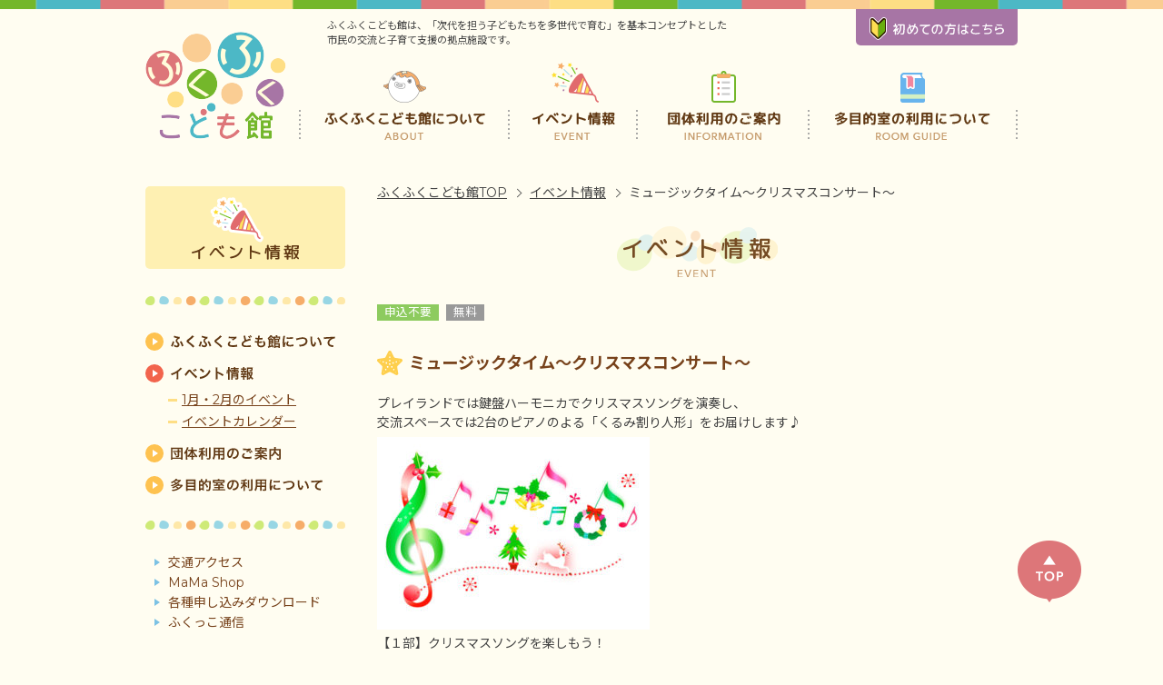

--- FILE ---
content_type: text/html; charset=UTF-8
request_url: http://fukufuku-kodomokan.jp/event/%E3%83%9F%E3%83%A5%E3%83%BC%E3%82%B8%E3%83%83%E3%82%AF%E3%82%BF%E3%82%A4%E3%83%A0%E3%80%80%E3%82%AF%E3%83%AA%E3%82%B9%E3%83%9E%E3%82%B9%E3%82%B3%E3%83%B3%E3%82%B5%E3%83%BC%E3%83%88/
body_size: 5261
content:
<!doctype html>
<html lang="ja">
<head>
<meta charset="utf-8">
<meta name="description" content="プレイランドでは鍵盤ハーモニカでクリスマスソングを演奏し、交流スペースでは2台のピアノのよる「くるみ割り人形」をお届けします♪【１部】クリスマスソングを楽しもう！■時間／14：30～14：45■場所／プレイランド■対象／未就学児と保護者【２">
<meta name="keywords" content="子育て,山口,下関,ボールプール,ものづくり">
<meta http-equiv="X-UA-Compatible" content="IE=edge">
<meta name="viewport" content="width=device-width, initial-scale=1.0" />
<link rel="shortcut icon" href="/assets/img/favicon.ico">
<link rel="stylesheet" href="http://fonts.googleapis.com/earlyaccess/notosansjp.css">
<link href="https://fonts.googleapis.com/css?family=Montserrat:400,700" rel="stylesheet">
<link rel="stylesheet" type="text/css" href="/assets/js/slick.css" media="all">
<link rel="stylesheet" type="text/css" href="/assets/js/slick-theme.css" media="all">
<link rel="stylesheet" type="text/css" href="/assets/js/colorbox.css" media="all">
<link rel="stylesheet" type="text/css" href="http://fukufuku-kodomokan.jp/cms/wp-content/themes/fukufukukodomokan/style.css" media="all">
<link rel="stylesheet" type="text/css" href="http://fukufuku-kodomokan.jp/cms/wp-content/themes/fukufukukodomokan/style.css" media="print">
<script>(function(html){html.className = html.className.replace(/\bno-js\b/,'js')})(document.documentElement);</script>
<title>ミュージックタイム～クリスマスコンサート～ | ふくふくこども館</title>
<link rel='dns-prefetch' href='//s.w.org' />
<link rel='stylesheet' id='contact-form-7-css'  href='http://fukufuku-kodomokan.jp/cms/wp-content/plugins/contact-form-7/includes/css/styles.css?ver=4.7' type='text/css' media='all' />
<link rel='stylesheet' id='contact-form-7-confirm-css'  href='http://fukufuku-kodomokan.jp/cms/wp-content/plugins/contact-form-7-add-confirm/includes/css/styles.css?ver=4.8' type='text/css' media='all' />
<link rel='stylesheet' id='wp-pagenavi-css'  href='http://fukufuku-kodomokan.jp/cms/wp-content/plugins/wp-pagenavi/pagenavi-css.css?ver=2.70' type='text/css' media='all' />
<link rel='stylesheet' id='genericons-css'  href='http://fukufuku-kodomokan.jp/cms/wp-content/themes/fukufukukodomokan/genericons/genericons.css?ver=3.4.1' type='text/css' media='all' />
<script type='text/javascript' src='http://fukufuku-kodomokan.jp/cms/wp-includes/js/jquery/jquery.js?ver=1.12.4'></script>
<script type='text/javascript' src='http://fukufuku-kodomokan.jp/cms/wp-includes/js/jquery/jquery-migrate.min.js?ver=1.4.1'></script>
<!--[if lt IE 9]>
<script type='text/javascript' src='http://fukufuku-kodomokan.jp/cms/wp-content/themes/fukufukukodomokan/js/html5.js?ver=3.7.3'></script>
<![endif]-->
<link rel='https://api.w.org/' href='http://fukufuku-kodomokan.jp/wp-json/' />
<link rel="canonical" href="http://fukufuku-kodomokan.jp/event/%e3%83%9f%e3%83%a5%e3%83%bc%e3%82%b8%e3%83%83%e3%82%af%e3%82%bf%e3%82%a4%e3%83%a0%e3%80%80%e3%82%af%e3%83%aa%e3%82%b9%e3%83%9e%e3%82%b9%e3%82%b3%e3%83%b3%e3%82%b5%e3%83%bc%e3%83%88/" />
<link rel="alternate" type="application/json+oembed" href="http://fukufuku-kodomokan.jp/wp-json/oembed/1.0/embed?url=http%3A%2F%2Ffukufuku-kodomokan.jp%2Fevent%2F%25e3%2583%259f%25e3%2583%25a5%25e3%2583%25bc%25e3%2582%25b8%25e3%2583%2583%25e3%2582%25af%25e3%2582%25bf%25e3%2582%25a4%25e3%2583%25a0%25e3%2580%2580%25e3%2582%25af%25e3%2583%25aa%25e3%2582%25b9%25e3%2583%259e%25e3%2582%25b9%25e3%2582%25b3%25e3%2583%25b3%25e3%2582%25b5%25e3%2583%25bc%25e3%2583%2588%2F" />
<link rel="alternate" type="text/xml+oembed" href="http://fukufuku-kodomokan.jp/wp-json/oembed/1.0/embed?url=http%3A%2F%2Ffukufuku-kodomokan.jp%2Fevent%2F%25e3%2583%259f%25e3%2583%25a5%25e3%2583%25bc%25e3%2582%25b8%25e3%2583%2583%25e3%2582%25af%25e3%2582%25bf%25e3%2582%25a4%25e3%2583%25a0%25e3%2580%2580%25e3%2582%25af%25e3%2583%25aa%25e3%2582%25b9%25e3%2583%259e%25e3%2582%25b9%25e3%2582%25b3%25e3%2583%25b3%25e3%2582%25b5%25e3%2583%25bc%25e3%2583%2588%2F&#038;format=xml" />
<script>
  (function(i,s,o,g,r,a,m){i['GoogleAnalyticsObject']=r;i[r]=i[r]||function(){
  (i[r].q=i[r].q||[]).push(arguments)},i[r].l=1*new Date();a=s.createElement(o),
  m=s.getElementsByTagName(o)[0];a.async=1;a.src=g;m.parentNode.insertBefore(a,m)
  })(window,document,'script','https://www.google-analytics.com/analytics.js','ga');

  ga('create', 'UA-88941164-1', 'auto');
  ga('require', 'displayfeatures');
  ga('send', 'pageview');

</script>
</head>
<body>
<header>
	<div class="inner">
		<p id="head-logo"><a href="http://fukufuku-kodomokan.jp/"><img src="/assets/img/logo.png" alt="ふくふくこども館"/></a></p>
		<p class="description">ふくふくこども館は、「次代を担う子どもたちを多世代で育む」を基本コンセプトとした<br>市民の交流と子育て支援の拠点施設です。</p>
		<ul id="head-nav">
			<li class="nav-about on"><a href="http://fukufuku-kodomokan.jp/about">ふくふくこども館について</a></li>
			<li class="nav-event"><a href="http://fukufuku-kodomokan.jp/event/2026/01">イベント情報</a></li>
			<li class="nav-info"><a href="http://fukufuku-kodomokan.jp/info">団体利用のご案内</a></li>
			<li class="nav-multipurpose"><a href="http://fukufuku-kodomokan.jp/multipurpose">多目的室の利用について</a></li>
		</ul>
		<p id="head-contact"><a href="#popup"><img src="/assets/img/btn_contact.svg" alt="初めての方はこちら"/></a></p>
	</div>
</header>
<aside style="display:none;">
<div id="popup">
	<h2><img src="/assets/img/ttl_popup.svg" alt="初めての方へ"></h2>
	<ul>
		<li><a href="http://fukufuku-kodomokan.jp/about/">遊びたい</a></li>
		<li><a href="http://fukufuku-kodomokan.jp/event/2026/01">イベントに参加したい</a></li>
		<!--<li><a href="http://fukufuku-kodomokan.jp/multipurpose/">イベントを開催したい</a></li>-->
		<li><a href="http://fukufuku-kodomokan.jp/about/?id=child">子ども預かり室を利用したい</a></li>
		<li><a href="http://fukufuku-kodomokan.jp/about/?id=consultation">子育て相談したい</a></li>
		<li><a href="http://fukufuku-kodomokan.jp/multipurpose/">多目的室を借りたい</a></li>
		<li><a href="http://fukufuku-kodomokan.jp/volunteer/">ボランティアをしたい</a></li>
	</ul>
</div>
</aside>

<main id="single-event" class="columns page inner">
	<div id="maincont">
		<nav id="breadcrumb">
			<ul>
				<li><a href="http://fukufuku-kodomokan.jp/">ふくふくこども館TOP</a></li>
				<li><a href="http://fukufuku-kodomokan.jp/event/2026/01">イベント情報</a></li>
				<li>ミュージックタイム～クリスマスコンサート～</li>
			</ul>
		</nav>
		<h1><img src="/assets/img/event/ttl_event.svg" alt="イベント情報"></h1>
		<div class="section">
														<ul class="ico">
																																													<li class="cat none">申込不要</li>
																																				<li class="free fee">無料</li>
																										</ul>
			<h2 class="ttl-txt">ミュージックタイム～クリスマスコンサート～</h2>
			<div class="archive-detail">
				<p>プレイランドでは鍵盤ハーモニカでクリスマスソングを演奏し、<br />
交流スペースでは2台のピアノのよる「くるみ割り人形」をお届けします♪</p>
<p><a href="http://fukufuku-kodomokan.jp/cms/wp-content/uploads/2023/12/fc093125.jpg"><img src="http://fukufuku-kodomokan.jp/cms/wp-content/uploads/2023/12/fc093125-300x212.jpg" alt="" width="300" height="212" class="alignnone size-medium wp-image-8483" srcset="http://fukufuku-kodomokan.jp/cms/wp-content/uploads/2023/12/fc093125-300x212.jpg 300w, http://fukufuku-kodomokan.jp/cms/wp-content/uploads/2023/12/fc093125-768x543.jpg 768w, http://fukufuku-kodomokan.jp/cms/wp-content/uploads/2023/12/fc093125.jpg 842w" sizes="(max-width: 300px) 85vw, 300px" /></a></p>
<p>【１部】クリスマスソングを楽しもう！<br />
　　　　■時間／14：30～14：45<br />
　　　　■場所／プレイランド<br />
　　　　■対象／未就学児と保護者</p>
<p>【２部】クリスマスコンサート<br />
　　　　■時間／15：00～15：30<br />
　　　　■場所／交流スペース<br />
　　　　■対象／どなたでも</p>
<p>演奏／濵田加奈、桝本ゆみ</p>
			</div>
			<table class="normal">
				<tbody>
					<tr>
						<th>開催日</th>
						<td>2025年12月21日(日)</td>
					</tr>
										<tr>
						<th>開催時間</th>
						<td>プレイランド／14：30～・交流スペース／15：00～</td>
					</tr>
																				<tr>
						<th>場所</th>
						<td>プレイランド・交流スペース</td>
					</tr>
																				<tr>
						<th>参加費</th>
						<td>無料</td>
					</tr>
														</tbody>
			</table>
								</div>
										<div id="contact-area">
			<h2 class="ttl-txt">お問い合わせ</h2>
			<p class="catch">どなたさまもお気軽にお問い合わせください。</p>
			<p class="tel"><img src="/assets/img/event/img-tel.svg" alt="083-227-2581"></p>
			<dl class="guide">
				<dt>[営業時間]</dt>
				<dd>10:00～18:00</dd>
				<dt>[休館日]</dt>
				<dd>水曜日・年末年始</dd>
			</dl>
		</div>
			</div>
	<div id="sidebar">
	<h2><img src="/assets/img/event/side_ttl_event.svg" alt="イベント情報"/></h2>
	<ul id="side-nav">
		<li><a href="http://fukufuku-kodomokan.jp/about"><img src="/assets/img/side/side-nav-01.svg" alt="ふくふくこども館について"/></a>
			</li>
		<li class="here"><a href="http://fukufuku-kodomokan.jp/event/2026/01"><img src="/assets/img/side/side-nav-02.svg" alt="イベント情報"/></a>
									<ul class="side-nest">
				<li><a href="http://fukufuku-kodomokan.jp/event/2026/01?id=thismonth">1月・2月のイベント</a></li>
				<li><a href="http://fukufuku-kodomokan.jp/event/2026/01?id=calendar">イベントカレンダー</a></li>
			</ul>
			</li>
		<li><a href="http://fukufuku-kodomokan.jp/info"><img src="/assets/img/side/side-nav-03.svg" alt="団体利用のご案内"/></a></li>
		<li><a href="http://fukufuku-kodomokan.jp/multipurpose"><img src="/assets/img/side/side-nav-04.svg" alt="多目的室の利用について"/></a></li>
	</ul>
	<ul id="side-nav-child">
		<li><a href="http://fukufuku-kodomokan.jp/about?id=access">交通アクセス</a></li>
		<li><a href="http://fukufuku-kodomokan.jp/mamashop">MaMa Shop</a></li>
		<li><a href="http://fukufuku-kodomokan.jp/download">各種申し込みダウンロード</a></li>
		<li><a href="http://fukufuku-kodomokan.jp/fukukko">ふくっこ通信</a></li>
	</ul>
	<div id="box-contact">
		<h3>ふくふくこども館</h3>
		<p class="address">〒750-0025<br>山口県下関市竹崎町4-3-3<br>JR下関駅ビル3階</p>
		<dl class="tel">
			<dt>TEL</dt>
			<dd>：083-227-2581(代表)</dd>
		</dl>
		<dl class="fax">
			<dt>FAX</dt>
			<dd>：083-227-2583</dd>
		</dl>
		<dl class="time">
			<dt>開館時間</dt>
			<dd>10：00～18：00</dd>
		</dl>
		<dl class="holiday">
			<dt>休館日</dt>
			<dd>毎週水曜日</dd>
		</dl>
		<p class="note">(水曜日が祝日の場合、翌平日)<br>年末年始(12/29～1/1)</p>
		<dl class="fees">
			<dt>入館料</dt>
			<dd>無料</dd>
		</dl>
	</div>
</div>
</main>
<footer id="footer">
	<div id="foot-bnr">
		<ul class="sp-inner">
			<li><a href="http://www.city.shimonoseki.lg.jp/" target="_blank" ><img src="/assets/img/bnr_shimonoseki.png" alt="下関市"/></a></li>
			<li><a href="https://www.facebook.com/fukufukukodomokan" target="_blank"><img src="/assets/img/bnr_facebook.png" alt="ふくふくこども館ファンページFACEBOOK"/></a></li>
		</ul>
	</div>
	<div id="foot-content">
		<div class="inner">
			<p id="foot-logo"><a href="http://fukufuku-kodomokan.jp/"><img src="/assets/img/logo.png" alt="ふくふくこども館"/></a></p>
			<div class="txt-area">
				<div id="foot-about">
					<p class="tel"><img src="/assets/img/foot-tel.svg" alt="083-227-2581"/></p>
					<p class="address">〒750-0025<br class="pc-dN"><span class="sp-dN">&nbsp;</span>山口県下関市竹崎町4-3-3 JR下関駅ビル3階</p>
					<ul>
						<li>[営業時間] 10:00～18:00</li>
						<li>[休館日] 水曜日・年末年始</li>
					</ul>
				</div>
				<ul id="foot-nav">
					<li><a href="http://fukufuku-kodomokan.jp/about">ふくふくこども館について</a></li>
					<li><a href="http://fukufuku-kodomokan.jp/event/2026/01">イベント情報</a></li>
					<li><a href="http://fukufuku-kodomokan.jp/info">団体利用のご案内</a></li>
					<li><a href="http://fukufuku-kodomokan.jp/multipurpose">多目的室の利用について</a></li>
					<li><a href="http://fukufuku-kodomokan.jp/mamashop">MaMa Shop</a></li>
					<li><a href="http://fukufuku-kodomokan.jp/download">各種申し込みダウンロード</a></li>
					<li><a href="http://fukufuku-kodomokan.jp/fukukko">ふくっこ通信</a></li>
					<li><a href="http://fukufuku-kodomokan.jp/volunteer">ボランティア募集</a></li>
					<li><a href="http://fukufuku-kodomokan.jp/character">キャラクター紹介</a></li>
					<li><a href="http://fukufuku-kodomokan.jp/policy">プライバシーポリシー</a></li>
				</ul>
			</div>
			<div id="foot-bottom">
				<p id="copyright">Copyright &copy;FUKUFUKU KODOMOKAN. All Rights Reserved.</p>
			</div>
		</div>
	</div>
	<p id="totop"><a href="#"></a></p>
</footer>
<script src="https://ajax.googleapis.com/ajax/libs/jquery/2.1.3/jquery.min.js"></script> 
<script src="/assets/js/footerFixed.js"></script> 
<script src="/assets/js/jquery.matchHeight.js"></script> 
<script src="/assets/js/jquery.imagemapster.js"></script> 
<script src="/assets/js/slick.js"></script> 
<script src="/assets/js/jquery.balloon.min.js"></script>
<script src="/assets/js/jquery.colorbox-min.js"></script>
<script src="/assets/js/jquery.rwdImageMaps.min.js"></script>
<script src="/assets/js/common.js"></script>
<script>

//イベント申込み
$(function(){
	$("#form #event-ttl").val("ミュージックタイム～クリスマスコンサート～7832");
	$("#form #event-time").val("2025年12月21日(日)");
	$("#form .form-date").remove();
				$("#form p.material").remove();
	});

//イベント情報スライド
$(function() {
	$('main#index #event .content').slick({
		infinite: true,
		autoplaySpeed: 4500,
		pauseOnHover:false,
		slick: '.slide',
		prevArrow:'<img class="prev" src="/assets/img/btn-slide-prev.svg" alt="戻る">',
		nextArrow:'<img class="next" src="/assets/img/btn-slide-next.svg" alt="次へ">',
	});
});
$(function() {
	$('main#index #event-next .slide-wrap').slick({
		infinite: true,
		autoplaySpeed: 5000,
		pauseOnHover:false,
		slick: '.slide',
		prevArrow:'<img class="prev" src="/assets/img/btn-slide-prev.svg" alt="戻る">',
		nextArrow:'<img class="next" src="/assets/img/btn-slide-next.svg" alt="次へ">',
	});
});
</script> 
<script type='text/javascript' src='http://fukufuku-kodomokan.jp/cms/wp-content/plugins/contact-form-7/includes/js/jquery.form.min.js?ver=3.51.0-2014.06.20'></script>
<script type='text/javascript'>
/* <![CDATA[ */
var _wpcf7 = {"recaptcha":{"messages":{"empty":"\u3042\u306a\u305f\u304c\u30ed\u30dc\u30c3\u30c8\u3067\u306f\u306a\u3044\u3053\u3068\u3092\u8a3c\u660e\u3057\u3066\u304f\u3060\u3055\u3044\u3002"}}};
/* ]]> */
</script>
<script type='text/javascript' src='http://fukufuku-kodomokan.jp/cms/wp-content/plugins/contact-form-7/includes/js/scripts.js?ver=4.7'></script>
<script type='text/javascript' src='http://fukufuku-kodomokan.jp/cms/wp-content/plugins/contact-form-7-add-confirm/includes/js/scripts.js?ver=4.8'></script>
<script type='text/javascript' src='http://fukufuku-kodomokan.jp/cms/wp-content/themes/fukufukukodomokan/js/skip-link-focus-fix.js?ver=20160816'></script>
<script type='text/javascript'>
/* <![CDATA[ */
var screenReaderText = {"expand":"\u30b5\u30d6\u30e1\u30cb\u30e5\u30fc\u3092\u5c55\u958b","collapse":"\u30b5\u30d6\u30e1\u30cb\u30e5\u30fc\u3092\u9589\u3058\u308b"};
/* ]]> */
</script>
<script type='text/javascript' src='http://fukufuku-kodomokan.jp/cms/wp-content/themes/fukufukukodomokan/js/functions.js?ver=20160816'></script>
<script type='text/javascript' src='http://fukufuku-kodomokan.jp/cms/wp-includes/js/wp-embed.min.js?ver=4.8.25'></script>
</body>
</html>

--- FILE ---
content_type: text/css
request_url: http://fukufuku-kodomokan.jp/cms/wp-content/themes/fukufukukodomokan/style.css
body_size: 10330
content:
@charset "utf-8";
/* Reset css */
body, div, dl, dt, dd, ul, ol, li, h1, h2, h3, h4, h5, h6, pre, code, form, fieldset, legend, input, textarea, p, blockquote, th, td, figure {
	margin: 0;
	padding: 0;
	letter-spacing: 0;
}
p, ul, dl, dt, dd, h1, h2, h3, h4, h5, h6 {
	margin: 0;
	padding: 0;
	font-size: 100%;
	font-weight: normal;
	outline: none;
}
ul li {
	list-style: none;
	outline: none;
}
table {
	border-collapse: collapse;
	border-spacing: 0;
}
td, th {
	padding: 0;
}
hr {
	height: 0;
	margin: 0;
	padding: 0;
	border: 0;
}
img {
	vertical-align: middle;
	border: none;
}
a {
	line-height: 100%;
	text-decoration: none;
	outline: none;
	color: inherit;
	font: inherit;
}
main {
	display: block;
	margin-top: 50px;
	margin-bottom: 50px;
}
input[type="submit"], input[type="button"] {
	-webkit-appearance: none;
	border-radius: 0;
}
/* sp
---------------------------------------- */
.pc-dN {
	display: none;
}
/* common
---------------------------------------- */
html {
	background-color: #fffdf1;
}
body {
	font-style: normal;
	font-variant: normal;
	font-weight: normal;
	font-size: 14px;
	line-height: 1;
	font-family: 'Montserrat', 'Noto Sans JP', "メイリオ", Meiryo, "ヒラギノ角ゴ Pro W3", Hiragino Kaku Gothic Pro, "ＭＳ Ｐゴシック", sans-serif;
	color: #424242;
}
.inner {
	width: 960px;
	margin-left: auto;
	margin-right: auto;
}
strong {
	color: #3d3d3d;
}
a, img, .over {
	-webkit-transition: All 0.5s ease;
	-moz-transition: All 0.5s ease;
	-o-transition: All 0.5s ease;
	transition: All 0.5s ease;
}
.txt {
	line-height: 1.5;
}
.note {
	color: #666;
	line-height: 1.5;
	font-size: 0.9em;
}
.hide-text {
	text-indent: 110% !important;
	white-space: nowrap !important;
	overflow: hidden !important;
	background-repeat: no-repeat !important;
}
.btn a {
	display: inline-block;
	padding: 8px 10px;
	background-color: #fee394;
	border-radius: 5px;
	-webkit-border-radius: 5px;
	-moz-border-radius: 5px;
	text-decoration: none !important;
}
.btn a:hover {
	background-color: #fec24f;
}
.btn-txt {
	text-align: center;
}
.btn-txt a {
	background: #fede84;
	border: 1px solid #fede84;
	border-radius: 10px;
	-webkit-border-radius: 10px;
	-moz-border-radius: 10px;
	line-height: 34px;
	padding: 0 10px;
	padding-left: 35px;
	color: #77421b;
	position: relative;
}
.btn-txt a::before, .btn-txt a::after {
	position: absolute;
	top: 0;
	bottom: 0;
	left: 0;
	margin: auto;
	content: "";
	vertical-align: middle;
}
.btn-txt a:before {
	left: 10px;
	width: 20px;
	height: 20px;
	-webkit-border-radius: 50%;
	border-radius: 50%;
	background: #fff;
}
.btn-txt a:after {
	left: 18px;
	box-sizing: border-box;
	width: 8px;
	height: 8px;
	border: 4px solid transparent;
	border-left: 6px solid #f2644d;
}
/* header
---------------------------------------- */
header {
	background: url(/assets/img/bg_border01.jpg) repeat-x center top;
	padding-top: 10px;
}
header .inner {
	overflow: hidden;
	position: relative;
}
header #head-logo {
	float: left;
	margin-top: 25px;
}
header #head-nav {
	float: right;
	margin-top: 55px;
}
header #head-nav:after {
	content: "";
	display: block;
	clear: both;
}
header #head-nav li {
	float: left;
	position: relative;
	text-indent: 110%;
	white-space: nowrap;
	overflow: hidden;
	background-repeat: no-repeat;
}
header #head-nav li:hover {
	background-image: url(/assets/img/nav_on.png);
	background-repeat: no-repeat;
	background-position: center 60px;
}
header #head-nav li a {
	display: block;
	height: 90px;
	background-image: url(/assets/img/nav.png);
	background-repeat: no-repeat;
	position: relative;
}
header #head-nav li.nav-about a {
	width: 232px;
	background-position: 0 bottom;
}
header #head-nav li.nav-event a {
	width: 143px;
	background-position: -232px bottom;
}
header #head-nav li.nav-info a {
	width: 185px;
	background-position: -373px bottom;
}
header #head-nav li.nav-multipurpose a {
	width: 231px;
	background-position: -558px bottom;
}
header #head-nav li a:after {
	content: "";
	background-repeat: no-repeat;
	background-position: center;
	position: absolute;
	left: 0;
	right: 0;
	bottom: 42px;
	margin: auto;
	-webkit-transition: All 0.5s ease;
	-moz-transition: All 0.5s ease;
	-o-transition: All 0.5s ease;
	transition: All 0.5s ease;
}
header #head-nav li a:hover:after {
	bottom: 47px;
}
header #head-nav li.nav-about a:after {
	width: 47px;
	height: 35px;
	background-image: url(/assets/img/ico_nav01.png);
}
header #head-nav li.nav-event a:after {
	width: 52px;
	height: 44px;
	background-image: url(/assets/img/ico_nav02.png);
}
header #head-nav li.nav-info a:after {
	width: 27px;
	height: 35px;
	background-image: url(/assets/img/ico_nav03.png);
}
header #head-nav li.nav-multipurpose a:after {
	width: 27px;
	height: 33px;
	background-image: url(/assets/img/ico_nav04.png);
}
header .description {
	font-size: 0.8em;
	line-height: 1.5em;
	position: absolute;
	top: 10px;
	left: 200px;
}
header #head-contact {
	position: absolute;
	top: 0;
	right: 0;
}
header #head-contact a {
	display: block;
	line-height: 40px;
	padding: 0 15px;
	border-radius: 0 0 5px 5px;
	-webkit-border-radius: 0 0 5px 5px;
	-moz-border-radius: 0 0 5px 5px;
	background: #a775a5;
}
header #head-contact a:hover {
	background: #bc8bbc;
}
/* popup
---------------------------------------- */
#popup{
	padding:30px;
	text-align:center;
}
#popup h2{

	margin-bottom:20px;
}
#popup ul{
	display:inline-block;
	color:#5d3918;
	text-align:left;
	font-size:1.3em;
	font-weight:bold;
}
#popup li a {
	display: block;

	line-height: 35px;
	padding-left: 28px;
	position: relative;
}
#popup li a::before, #popup li a::after {
	position: absolute;
	top: 0;
	bottom: 0;
	left: 0;
	margin: auto;
	content: "";
	vertical-align: middle;
}
#popup li a:before {
	width: 20px;
	height: 20px;
	-webkit-border-radius: 50%;
	border-radius: 50%;
	background: #fec24f;
}
#popup li a:hover:before {
	background: #f2644d;
}
#popup li a:after {
	left: 8px;
	box-sizing: border-box;
	width: 8px;
	height: 8px;
	border: 4px solid transparent;
	border-left: 6px solid #fff;
}
/* index
---------------------------------------- */
main#index {
	background: url(/assets/img/bg_main.png) repeat-y center top;
	margin-top: 30px;
	margin-bottom: 0;
	overflow: hidden;
}
main#index #important-news {
	padding: 15px;
	line-height: 1.5;
	background: #fff;
	border: 1px solid #f2644d;
	border-radius: 10px;
	-webkit-border-radius: 10px;
	-moz-border-radius: 10px;
	margin-bottom: 30px;
	overflow: hidden;
}
main#index #important-news dt, main#index #important-news dd {
	float: left;
}
main#index #important-news dt {
	color: #f2644d;
	margin-right: 20px;
}
main#index #notice {
	background: #fff8cc;
	padding: 15px;
	box-sizing: border-box;
	font-size: 0.9em;
	line-height: 1.6em;
	margin-bottom: 30px;
}
main#index #notice strong {
	font-weight: bold;
	color: #f2644d;
}
main#index #mainvisual {
	position: relative;
	width: 956px;
	padding: 8px;
	text-align: center;
	margin-bottom: 60px;
}
main#index #mainvisual h1 {
	position: absolute;
	top: 6px;
	left: -5px;
}
main#index #event h2 {
	text-align: center;
	margin-bottom: 30px;
}
main#index #event .tab {
	width: 820px;
	margin: 0 auto;
	overflow: hidden;
}
main#index #event .tab li {
	float: left;
	width: 122px;
	height: 42px;
	background-image: url(/assets/img/tab.png);
	background-repeat: no-repeat;
	text-indent: 110%;
	white-space: nowrap;
	overflow: hidden;
	position: relative;
	margin-right: 17px;
	cursor: pointer;
}
main#index #event .tab li.active {
	background-image: url(/assets/img/tab.png);
}
main#index #event .tab li.all {
	background-position: 0 top;
}
main#index #event .tab li.all.active {
	background-position: 0 bottom;
}
main#index #event .tab li.anyone {
	background-position: -132px top;
}
main#index #event .tab li.anyone.active {
	background-position: -132px bottom;
}
main#index #event .tab li.tel {
	background-position: -264px top;
}
main#index #event .tab li.tel.active {
	background-position: -264px bottom;
}
main#index #event .tab li.others {
	background-position: -396px top;
}
main#index #event .tab li.others.active {
	background-position: -396px bottom;
}
main#index #event .tab li.sunday {
	background-position: -528px top;
}
main#index #event .tab li.sunday.active {
	background-position: -528px bottom;
}
main#index #event .tab li.closed {
	background-position: -660px top;
	margin-right: 0;
}
main#index #event .tab li.closed.active {
	background-position: -660px bottom;
	margin-right: 0;
}
main#index #event #event-content-wrap {
	background: url(/assets/img/bg_event.png) no-repeat center;
	background-size: 100% 100%;
	/* padding: 80px; */
	box-sizing: border-box;
	position: relative;
	overflow: hidden;
	margin-bottom: 20px;
}
main#index #event #event-content-wrap .tab-content {
	float: left;
	width: 609px;
}
main#index #event #event-content-wrap .article-wrap:first-child {
	margin-bottom: 30px;
}
main#index #event #event-content-wrap .article-wrap:after {
	content: "";
	display: block;
	clear: both;
}
main#index #event #event-content-wrap .tab-content .content {
	position: absolute;
	z-index: -1;
	opacity: 0;
}
main#index #event #event-content-wrap .tab-content .content.active {
	position: relative;
	z-index: 10;
	opacity: 1;
}
main#index #event #event-content-wrap .slide {
	padding: 80px 0 80px 70px;
}
main#index #event #event-content-wrap .prev.slick-arrow {
	position: absolute;
	left: 15px;
	top: 0;
	bottom: 0;
	margin: auto;
	z-index: 10;
	cursor: pointer;
}
main#index #event #event-content-wrap .next.slick-arrow {
	position: absolute;
	right: 15px;
	top: 0;
	bottom: 0;
	margin: auto;
	cursor: pointer;
}
main#index #event #event-content-wrap article {
	float: left;
	width: 215px;
	border-radius: 10px;
	-webkit-border-radius: 10px;
	-moz-border-radius: 10px;
	border-width: 1px;
	border-style: solid;
	position: relative;
}
main#index #event #event-content-wrap article:first-child {
	margin-right: 45px;
}
main#index #event #event-content-wrap article.weekday {
	border-color: #a4d680;
	box-shadow: 3px 3px #a4d680;
}
main#index #event #event-content-wrap article.saturday {
	border-color: #7cc2e4;
	box-shadow: 3px 3px #7cc2e4;
}
main#index #event #event-content-wrap article.sunday {
	border-color: #f38e9d;
	box-shadow: 3px 3px #f38e9d;
}
main#index #event #event-content-wrap article a {
	display: block;
	padding: 10px 20px 15px;
}
main#index #event #event-content-wrap article .date {
	position: absolute;
	top: -15px;
	left: -15px;
	border-radius: 10px;
	-webkit-border-radius: 10px;
	-moz-border-radius: 10px;
	color: #fff;
	text-align: center;
	padding: 10px 12px;
}
main#index #event #event-content-wrap article.weekday .date {
	background-color: #a4d680;
}
main#index #event #event-content-wrap article.saturday .date {
	background-color: #7cc2e4;
}
main#index #event #event-content-wrap article.sunday .date {
	background-color: #f38e9d;
}
main#index #event #event-content-wrap article .date span {
	display: block;
}
main#index #event #event-content-wrap article .date .month {
	font-size: 0.9em;
	margin-bottom: 2px;
}
main#index #event #event-content-wrap article .date .day {
	font-size: 1.5em;
}
main#index #event #event-content-wrap article h4 {
	color: #603813;
	font-weight: bold;
	line-height: 1.3;
	text-decoration: underline;
	padding-bottom: 8px;
	border-bottom: 2px dotted #aaa;
	margin-left: 25px;
	margin-bottom: 8px;
}
main#index #event #event-content-wrap article a:hover h4 {
	text-decoration: none;
}
main#index #event #event-content-wrap article ul.ico {
	font-size: 0.8em;
	color: #fff;
	overflow: hidden;
	margin-bottom: 5px;
}
main#index #event #event-content-wrap article .ico li {
	float: left;
	padding: 3px 8px;
	margin-right: 8px;
	margin-bottom: 3px;
}
main#index #event #event-content-wrap article .ico .cat {
	background-color: #8dcb5f;
}
main#index #event #event-content-wrap article .ico .toll {
	background-color: #f6aa51;
}
main#index #event #event-content-wrap article .ico .free {
	background-color: #999;
}
main#index #event #event-content-wrap article .ico .others{
	background-color: #8dcb5f;
}
main#index #event #event-content-wrap article .ico .anyone{
	background-color: #8dcb5f;
}
main#index #event #event-content-wrap article .ico .sunday{
	background-color: #f38e9d;
}
main#index #event #event-content-wrap article .ico .everymonth{
	background-color: #d09ec7;
}
main#index #event #event-content-wrap article .ico .finish {
	background-color: #f38e9d;
}
main#index #event #event-content-wrap #calendar {
	float: right;
	width: 290px;
	padding: 60px 50px 60px 0;
}
main#index #event #calendar table {
	width: 100%;
	text-align: center;
	color: #603813;
	border: 1px solid #603813;
	position: relative;
	background: url(/assets/img/bg_calendar_label.svg) no-repeat 17% 95%;
	background-size:216px 21px;
}
main#index #event #calendar table caption {
	line-height: 40px;
	font-size: 1.1em;
}
main#index #event #calendar table th, main#index #event #calendar table td {
	line-height: 35px;
}
main#index #event #calendar table th:first-child {
	color: #e47079;
}
main#index #event #calendar table th:last-child {
	color: #55b7c9;
}
main#index #event #calendar tbody tr td.closeday{
	color:#fff;
	background: url(/assets/img/bg_holiday.svg) no-repeat center;
	background-size:60%;
}
main#list-event #calendar tbody td.pad{
	background:none !important;
}
main#index #event #calendar table tbody a {
	display: block;
	color: #fff;
	background:#fff url(/assets/img/bg_calendar.svg) no-repeat center center;
	background-size: 35px 28px;
}
main#index #event #calendar tfoot a {
	display: block;
	width: 50px;
	height: 40px;
	text-indent: 110%;
	white-space: nowrap;
	overflow: hidden;
	background-repeat: no-repeat;
	position: absolute;
	top: 0;
}
main#index #event #calendar #prev a {
	left: 0;
	background: url(/assets/img/btn_event_calendar_prev.svg) no-repeat center;
}
main#index #event #calendar #next a {
	right: 0;
	background: url(/assets/img/btn_event_calendar_next.svg) no-repeat center;
}
main#index #event #event-bottom-wrap {
	overflow: hidden;
	margin-bottom: 50px;
}
main#index #event #event-next, main#index #event #event-saturday {
	background: url(/assets/img/bg_border02.png) repeat-x left bottom;
}
main#index #event #event-bottom-wrap h3 {
	padding-bottom: 25px;
	background: url(/assets/img/bg_border02.png) repeat-x left bottom;
}
main#index #event #event-next {
	float: left;
	width: 598px;
	position: relative;
}
main#index #event h3.ttl-txt {
    line-height: 28px;
    font-size: 1.25em;
    font-weight: bold;
    color: #77421b;
    padding-left: 37px;
    margin-bottom: 20px;
    letter-spacing: 1px;
    color: #603813;
}
main#index #event h3.ttl-txt:before {
    content: "";
    display: block;
    float: left;
    width: 28.3px;
    height: 27.1px;
    margin-left: -37px;
    background: url(/assets/img/ttl_h2.svg) no-repeat left top;
}
main#index #event #event-next h3 {
	margin-bottom: 0;
}
main#index #event #event-next .btn {
	position: absolute;
	top: 0;
	right: 0;
}
main#index #event #event-next .slide-wrap {
	padding: 35px 0 35px 80px;
}
main#index #event #event-next .slide-wrap .prev.slick-arrow {
	position: absolute;
	left: 20px;
	top: 0;
	bottom: 0;
	margin: auto;
	z-index:10;
	cursor: pointer;
}
main#index #event #event-next .slide-wrap .next.slick-arrow {
	position: absolute;
	right: 20px;
	top: 0;
	bottom: 0;
	margin: auto;
	cursor: pointer;
}
main#index #event #event-next .article-wrap {
	margin-bottom: 20px;
}
main#index #event #event-next .article-wrap:after {
	content: "";
	display: block;
	clear: both;
}
main#index #event #event-next article {
	float: left;
	width: 200px;
	background-color: #fff;
	border-radius: 10px;
	-webkit-border-radius: 10px;
	-moz-border-radius: 10px;
	border-width: 1px;
	border-style: solid;
	position: relative;
	-webkit-transition: All 0.5s ease;
	-moz-transition: All 0.5s ease;
	-o-transition: All 0.5s ease;
	transition: All 0.5s ease;
}
main#index #event #event-next article:first-child {
	margin-right: 30px;
}
main#index #event #event-next article.weekday {
	border-color: #a4d680;
	box-shadow: 3px 3px #a4d680;
}
main#index #event #event-next article.saturday {
	border-color: #7cc2e4;
	box-shadow: 3px 3px #7cc2e4;
}
main#index #event #event-next article.sunday {
	border-color: #f38e9d;
	box-shadow: 3px 3px #f38e9d;
}
main#index #event #event-next article a {
	display: block;
	padding: 12px;
	overflow: hidden;
}
main#index #event #event-next article .date {
	float: left;
	border-radius: 10px;
	-webkit-border-radius: 10px;
	-moz-border-radius: 10px;
	color: #fff;
	text-align: center;
	padding: 10px;
}
main#index #event #event-next article.weekday .date {
	background-color: #a4d680;
}
main#index #event #event-next article.saturday .date {
	background-color: #7cc2e4;
}
main#index #event #event-next article.sunday .date {
	background-color: #f38e9d;
}
main#index #event #event-next article .date span {
	display: block;
}
main#index #event #event-next article .date .month {
	font-size: 0.9em;
	margin-bottom: 2px;
}
main#index #event #event-next article .date .day {
	font-size: 1.5em;
}
main#index #event #event-next article .txt-area {
	float: right;
	width: 120px;
}
main#index #event #event-next article ul.ico {
	font-size: 0.8em;
	color: #fff;
	overflow: hidden;
}
main#index #event #event-next article .ico li {
	float: left;
	padding: 3px 8px;
	margin-right: 5px;
	margin-bottom: 5px;
}
main#index #event #event-next article .ico .cat {
	background-color: #8dcb5f;
}
main#index #event #event-next article .ico .toll {
	background-color: #f6aa51;
}
main#index #event #event-next article .ico .free {
	background-color: #999;
}
main#index #event #event-next article h4 {
	color: #603813;
	font-weight: bold;
	line-height: 1.4;
	text-decoration: underline;
}
main#index #event #event-next article a:hover h4 {
	text-decoration: none;
}
main#index #event #event-next:after {
	content: "";
	background: URL(/../../../../../assets/img/bg_event_chara.svg) no-repeat;
	width: 260px;
	height: 240px;
	right: -320px;
	top: 5%;
	position: absolute;
}



main#index #event #event-saturday {
	float: right;
	width: 327px;
}
main#index #event #event-saturday h3 {
	margin-bottom: 20px;
}
main#index #event #event-saturday .photo {
	text-align: center;
	margin-bottom: 15px;
	position: relative;
}
main#index #event #event-saturday .photo span {
	color: #fff;
	font-size: 1.1em;
	position: absolute;
	bottom: 8px;
	left: 0;
	right: 0;
	margin: auto;
}
main#index #event #event-saturday .note {
	margin-bottom: 4px;
}
main#index #event #event-saturday .note li {
	line-height: 1.3;
	margin-bottom: 3px;
}
main#index #event #event-saturday .note li:last-child {
	margin-bottom: 0;
}
main#index #event #event-saturday .cmt {
	color: #f2644d;
	margin-bottom: 30px;
}
main#index #news {
	position: relative;
	margin-bottom: 40px;
}
main#index #news h2 {
	margin-bottom: 20px;
}
main#index #news .btn {
	position: absolute;
	top: 0;
	right: 0;
}
main#index #news #news-content-wrap {
	background-color: #fff;
	border-radius: 10px;
	-webkit-border-radius: 10px;
	-moz-border-radius: 10px;
	padding: 20px 30px;
}
main#index #news article {
	border-bottom: 2px dotted #aaa;
}
main#index #news article:last-child {
	border-bottom: none;
}
main#index #news article a {
	display: block;
	line-height: 55px;
	overflow: hidden;
}
main#index #news article .date {
	float: left;
	width: 150px;
	color: #666;
	margin-right: 20px;
}
main#index #news article h4 {
	float: left;
	width: 710px;
	text-decoration: underline;
	display: block;
	line-height: inherit;
	text-overflow: ellipsis;
	white-space: nowrap;
	overflow: hidden;
}
main#index #news article a:hover h4 {
	text-decoration: none;
}
main#index #guide {
	position: relative;
	margin-bottom: 50px;
}
main#index #guide:before {
	content:"";
	background:url(/assets/img/bg_guide.svg) no-repeat top left;
	background-size:197px auto;
	width:197px;
	height:133px;
	position: absolute;
	top: -25px;
	left: -35px;
}
main#index #guide:after {
	content: "";
	display: block;
	clear: both;
}
main#index #guide h2 {
	text-align: center;
	margin-bottom: 30px;
}
main#index #guide #floor {
	overflow: hidden;
	padding-top: 10px;
	margin-bottom: 20px;
}
main#index #guide #floor p {
	float: left;
	margin-right: 47px;
	margin-bottom: 40px;
}
main#index #guide #floor p:nth-child(3n) {
	margin-right: 0;
}
main#index #guide #floor p:nth-child(4) {
	clear: both;
}
main#index #guide #floor p:nth-child(n+4) {
	margin-bottom: 0;
}
main#index #guide #floor a {
	display: block;
	margin-top: 0;
}
main#index #guide #floor a:hover {
	margin-top: -5px;
}
/* footer
---------------------------------------- */
footer {
	background: url(/assets/img/bg_border01.jpg) repeat-x center bottom;
	padding-bottom: 10px;
}
footer #foot-bnr {
	text-align: center;
	background: #fff1d3;
	padding: 30px 0 45px;
	position: relative;
}
footer #foot-bnr li {
	display: inline-block;
	margin-right: 40px;
}
footer #foot-bnr li:last-child {
	margin-right: 0;
}
footer #foot-bnr:after {
	content: "";
	width: 100%;
	height: 24px;
	background: url(/assets/img/bg_foot_top.png) repeat-x center bottom;
	position: absolute;
	bottom: 0;
	left: 0;
}
footer #foot-content {
	background: #fffbdf url(/assets/img/bg_foot.png) no-repeat center;
	padding-top: 50px;
	overflow: hidden;
}
footer #foot-content #foot-logo {
	float: left;
}
footer #foot-content .txt-area {
	float: right;
	width: 774px;
}
footer #foot-content #foot-about {
	overflow: hidden;
	padding-bottom: 15px;
	border-bottom: 1px dotted #aaa;
	margin-bottom: 15px;
}
footer #foot-content #foot-about .tel {
	float: left;
	margin-right: 20px;
}
footer #foot-content #foot-about .address {
	margin-top: 12px;
	margin-bottom: 7px;
}
footer #foot-content #foot-about ul {
	overflow: hidden;
}
footer #foot-content #foot-about li {
	float: left;
	margin-right: 13px;
}
footer #foot-content #foot-nav {
	overflow: hidden;
	margin-bottom: 25px;
}
footer #foot-content #foot-nav li {
	float: left;
	margin-left: 15px;
}
footer #foot-content #foot-nav li a {
	display: block;
	line-height: 25px;
	padding-left: 22px;
	position: relative;
}
footer #foot-content #foot-nav li a:hover {
	text-decoration: underline;
}
footer #foot-content #foot-nav li a::before, footer #foot-content #foot-nav li a::after {
	position: absolute;
	top: 0;
	bottom: 0;
	left: 0;
	margin: auto;
	content: "";
	vertical-align: middle;
}
footer #foot-content #foot-nav li a:before {
	width: 15px;
	height: 15px;
	-webkit-border-radius: 50%;
	border-radius: 50%;
	background: #fec24f;
}
footer #foot-content #foot-nav li a:after {
	left: 6px;
	box-sizing: border-box;
	width: 5px;
	height: 5px;
	border: 3px solid transparent;
	border-left: 5px solid #fff;
}
footer #foot-content #foot-bottom {
	clear: both;
	width: 100%;
	font-size: 0.8em;
	overflow: hidden;
	margin-bottom: 8px;
}
footer #foot-content #foot-bottom ul {
	float: left;
	overflow: hidden;
}
footer #foot-content #foot-bottom li {
	float: left;
	margin-right: 10px;
}
footer #foot-content #foot-bottom li a {
	display: block;
	line-height: 20px;
	padding-left: 15px;
	text-decoration: underline;
	position: relative;
}
footer #foot-content #foot-bottom li a:hover {
	text-decoration: none;
}
footer #foot-content #foot-bottom li a:before {
	position: absolute;
	top: 0;
	bottom: 0;
	left: 4px;
	margin: auto;
	content: "";
	vertical-align: middle;
	box-sizing: border-box;
	width: 6px;
	height: 6px;
	border: 4px solid transparent;
	border-left: 6px solid #dd7679;
}
footer #foot-content #foot-bottom #copyright {
	float: right;
	line-height: 20px;
	color: #999;
}
footer #totop {
	position: fixed;
	bottom: 50px;
	right: 160px;
}
footer #totop a {
	display: block;
	padding-top: 80px;
	position: relative;
}
footer #totop a:after {
	content: url(/assets/img/totop_over.png);
	text-align: center;
	position: absolute;
	top: 5px;
	left: 0;
	right: 0;
	margin: auto;
	-webkit-transition: All 0.5s ease;
	-moz-transition: All 0.5s ease;
	-o-transition: All 0.5s ease;
	transition: All 0.5s ease;
}
footer #totop a:hover:after {
	top: 0;
}
/* breadcrumb
---------------------------------------- */
#breadcrumb {
	overflow:hidden;
	margin-bottom:30px;
}
#breadcrumb li{
	float:left;
}
#breadcrumb li a{
	display:block;
	padding-right:25px;
	position:relative;
}
#breadcrumb li a:after{
	content: '';
	width: 6px;
	height: 6px;
	border: 0px;
	border-top: solid 1px #555;
	border-right: solid 1px #555;
	-ms-transform: rotate(45deg);
	-webkit-transform: rotate(45deg);
	transform: rotate(45deg);
	position: absolute;
	top: 0;
	bottom:0;
	right: 10px;
	margin:auto;
}
/* main
---------------------------------------- */
main.page {
	min-height: 900px;
}
main.page a {
	text-decoration: underline;
}
main.page a:hover {
	text-decoration: none;
}
main.page.columns {
	overflow: hidden;
	position: relative;
}
main.page.columns #sidebar {
	width: 220px;
	position: absolute;
	top: 0;
	left: 0;
}
main.page.columns #sidebar h2 {
	background-color: #fef0b2;
	text-align: center;
	line-height: 91px;
	margin-bottom: 30px;
	border-radius: 5px;
	-webkit-border-radius: 5px;
	-moz-border-radius: 5px;
}
main.page.columns #sidebar #side-nav {
	background-image: url(/assets/img/bg_border02.png), url(/assets/img/bg_border02.png);
	background-repeat: repeat-x;
	background-position: top left, bottom left;
	padding: 32px 0;
	margin-bottom: 25px;
}
main.page.columns #sidebar #side-nav>li>a {
	display: block;
	line-height: 35px;
	padding-left: 28px;
	position: relative;
}
main.page.columns #sidebar #side-nav>li>a::before, main.page.columns #sidebar #side-nav>li>a::after {
	position: absolute;
	top: 0;
	bottom: 0;
	left: 0;
	margin: auto;
	content: "";
	vertical-align: middle;
}
main.page.columns #sidebar #side-nav>li>a:before {
	width: 20px;
	height: 20px;
	-webkit-border-radius: 50%;
	border-radius: 50%;
	background: #fec24f;
}
main.page.columns #sidebar #side-nav>li.here>a:before {
	background: #f2644d;
}
main.page.columns #sidebar #side-nav>li>a:after {
	left: 8px;
	box-sizing: border-box;
	width: 8px;
	height: 8px;
	border: 4px solid transparent;
	border-left: 6px solid #fff;
}
main.page.columns #sidebar #side-nav .side-nest{
	color:#77421b;
	margin-left:25px;
	margin-bottom:5px;
}
main.page.columns #sidebar #side-nav .side-nest li a{
	display:block;
	padding:5px 0;
	padding-left:15px;
	position:relative;
}
main.page.columns #sidebar #side-nav .side-nest li a:after{
	content:"";
	width:10px;
	height:3px;
	position:absolute;
	left:0;
	top:0;
	bottom:0;
	margin:auto;
	background:#fede84;
}
main.page.columns #sidebar #side-nav-child {
	color:#77421b;
	margin-bottom: 25px;
}
main.page.columns #sidebar #side-nav-child li a {
	display: block;
	line-height: 22px;
	padding-left: 25px;
	text-decoration:none;
	position: relative;
}
main.page.columns #sidebar #side-nav-child li a:hover{
	text-decoration:underline;
}
main.page.columns #sidebar #side-nav-child li a:before {
	content: '';
	width: 0;
	height: 0;
	border: solid 4px transparent;
	border-left: solid 6px #7cc2e4;
	position: absolute;
	top: 50%;
	left: 10px;
	margin-top: -4px;
}
main.page.columns #sidebar #box-contact {
	background-color: #fef0b2;
	padding: 26px 15px;
	position: relative;
}
main.page.columns #sidebar #box-contact:after {
	content: url(/assets/img/side/bg_side_corner.svg);
	position: absolute;
	top: 0;
	right: 0;
}
main.page.columns #sidebar #box-contact h3 {
	font-size: 1.1em;
	border: none;
	padding-left: 0;
	margin-bottom: 18px;
}
main.page.columns #sidebar #box-contact .address {
	line-height: 1.4;
	margin-bottom: 13px;
}
main.page.columns #sidebar #box-contact dl {
	overflow: hidden;
}
main.page.columns #sidebar #box-contact dt, main.page.columns #sidebar #box-contact dd {
	float: left;
}
main.page.columns #sidebar #box-contact dt {
	font-weight: bold;
	margin-right: 10px;
}
main.page.columns #sidebar #box-contact .tel dt, main.page.columns #sidebar #box-contact .fax dt {
	margin-right: 0;
}
main.page.columns #sidebar #box-contact .tel {
	margin-bottom: 5px;
}
main.page.columns #sidebar #box-contact .fax {
	margin-bottom: 15px;
}
main.page.columns #sidebar #box-contact .time {
	margin-bottom: 15px;
}
main.page.columns #sidebar #box-contact .holiday {
	margin-bottom: 8px;
}
main.page.columns #sidebar #box-contact .note {
	line-height: 1.3;
	margin-bottom: 15px;
}
main.page.columns #maincont {
	width: 705px;
	float: right;
}
main.page .chapter {
	margin-bottom: 50px;
}
main.page .section {
	margin-bottom: 40px;
}
main.page .unity {
	margin-bottom: 30px;
}
main.page .txt {
	line-height: 1.7;
}
main.page h1 {
	text-align: center;
	margin-bottom: 30px;
}
main.page h2 {
	margin-bottom: 20px;
}
main.page h2.ttl-txt {
	line-height: 28px;
	font-size: 1.3em;
	font-weight: bold;
	color: #77421b;
	padding-left: 35px;
	background: url(/assets/img/ttl_h2.svg) no-repeat left top;
	margin-bottom: 20px;
}
main.page h3 {
	color: #77421b;
	font-size: 1.2em;
	font-weight: bold;
	padding-left: 10px;
	border-left: 2px solid #f2644d;
	margin-bottom: 10px;
}
main.page h4 {
	color: #f2644d;
	font-size: 1.1em;
	margin-bottom: 15px;
}
main.page h5 {
	color: #77421b;
	font-weight: bold;
	margin-bottom: 8px;
}
main.page strong {
	font-weight: bold;
	color: #f2644d;
}
main.page article {
	background-color: #fff8cc;
	padding: 15px;
	border-radius: 10px;
	-webkit-border-radius: 10px;
	-moz-border-radius: 10px;
	margin-bottom: 10px
}
main.page article ul {
	font-weight: bold;
	color: #f2644d;
}
main.page article li {
	margin-bottom: 10px
}
main.page article li:last-child {
	margin-bottom: 0;
}
main.page table.normal {
	width: 100%;
	background-color: #fff;
	border: 20px solid #fff;
	border-top: none;
	border-bottom: none;
	border-radius: 20px;
	-webkit-border-radius: 20px;
	-moz-border-radius: 20px;
	margin-bottom: 20px;
}
main.page .normal tr {
	border-bottom: 1px dotted #aaa;
}
main.page .normal tr:last-child {
	border-bottom: none;
}
main.page .normal th, main.page .normal td {
	line-height: 1.5;
	padding: 15px 0;
}
main.page .normal th {
	width: 28%;
	text-align: left;
	color: #77421b;
	font-weight: bold;
}
main.page .normal td .attention {
	color: #f2644d;
	font-weight: bold;
}
main.page .normal td dl dt {
	color: #f2644d;
	font-weight: bold;
	margin-bottom: 5px
}
main.page .normal td dl dd {
	line-height: 1.5;
	margin-bottom: 3px;
}
main.page ul.list li {
	line-height: 1.5;
	margin-bottom: 5px;
}
main.page ul.list li:last-child {
	margin-bottom: 0;
}
main.page .wrap {
	overflow: hidden;
}
main.page .txt-img {
	overflow: hidden;
	margin-bottom: 25px;
}
main.page .txt-img .txt-area {
	float: left;
	width: 430px;
	position: relative;
}
main.page .txt-img .btn {
	position: absolute;
	bottom: 0;
	right: 0;
}
main.page .txt-img .main-photo {
	float: right;
}
main.page .img-list {
	overflow: hidden;
}
main.page .img-list li {
	float: left;
	width: 213px;
	margin-right: 33px;
	margin-bottom: 25px;
}
main.page .img-list li:nth-child(3n) {
	margin-right: 0;
}
main.page .img-list li .photo {
	margin-bottom: 10px;
}
main.page .img-list li h2 {
	text-align: center;
	color: #77421b;
	font-size: 1.1em;
	font-weight: bold;
	line-height: 1.5;
	padding: 15px 10px;
	background: #fde784;
	border-radius: 5px;
	-webkit-border-radius: 5px;
	-moz-border-radius: 5px;
	margin-bottom: 12px;
	position: relative;
}
main.page .img-list li h2:after {
	content: "";
	height: 0;
	width: 0;
	position: absolute;
	top: -20px;
	left: 0;
	right: 0;
	border: solid transparent;
	border-bottom-color: #fde784;
	border-width: 10px;
	margin: auto;
}
main.page .img-list li .txt {
	font-size: 0.9em;
}
main.page .txt-list {
	background: #fff;
	padding: 20px;
	border-radius: 10px;
	-webkit-border-radius: 10px;
	-moz-border-radius: 10px;
}
main.page .txt-list li, main.page .list-dot li {
	line-height: 1.5;
	padding-left: 20px;
	margin-bottom: 8px;
	position: relative;
}
main.page .txt-list li:after, main.page .list-dot li:after {
	position: absolute;
	left: 2px;
	top: 0.3em;
	content: "";
	width: 12px;
	height: 12px;
	background-color: #fede84;
	border-radius: 50%;
	-webkit-border-radius: 50%;
	-moz-border-radius: 50%;
}
main.page .list-dot li {
	margin-bottom: 3px;
}
main.page .txt-list li:last-child, main.page .list-dot li:last-child {
	margin-bottom: 0;
}
/* about
---------------------------------------- */
main#about #role .copy {
	text-align: center;
	margin-bottom: 20px;
}
main#about #works article .txt {
	margin-bottom: 8px;
}
main#about #role ul {
	overflow: hidden;
}
main#about #role li {
	float: left;
	margin-right: 8px;
}
main#about #role li:last-child {
	margin-right: 0;
}
main#about #playland .btn a:first-child{
	margin-right:10px;
}
main#about #space {
	background: url(/assets/img/about/bg_space.svg) no-repeat 90% 92%;
}
main#about #child .txt-list {
	width: 345px;
	box-sizing: border-box;
	float: left;
	margin-right: 15px;
}
main#about #child .txt-list:nth-child(2n) {
	margin-right: 0;
}
main#about #child #case {
	background: url(/assets/img/about/bg_child.svg) no-repeat right bottom;
}
main#about #child #method ul {
	margin-bottom: 10px;
}
main#about #child #bring .wrap {
	margin-bottom: 10px;
}
main#about #child table {
	margin-bottom: 30px;
}
main#about #child .btn {
	text-align: center;
}
main#about #consultation .mail {
	margin: 5px 0 10px;
}
main#about #access .txt {
	margin-bottom: 20px;
}
main#about #access .map {
	overflow: hidden;
}
main#about #access .map .image {
	float: left;
}
main#about #access .map iframe {
	float: right;
	width: 310px;
	height: 294px;
	border: none;
}
main#about #management .txt {
	margin-bottom: 20px;
}
/* single-event
---------------------------------------- */
main#single-event ul.ico {
	font-size: 0.9em;
	color: #fff;
	overflow: hidden;
	margin-bottom: 30px;
}
main#single-event .ico li {
	float: left;
	padding: 3px 8px;
	margin-right: 8px;
	margin-bottom: 3px;
}
main#single-event .ico .cat {
	background-color: #8dcb5f;
}
main#single-event .ico .toll {
	background-color: #f6aa51;
}
main#single-event .ico .free {
	background-color: #999;
}
main#single-event .ico .others{
	background-color: #8dcb5f;
}
main#single-event .ico .anyone{
	background-color: #8dcb5f;
}
main#single-event .ico .sunday{
	background-color: #f38e9d;
}
main#single-event .ico .everymonth{
	background-color: #d09ec7;
}
main#single-event .ico .finish {
	background-color: #f38e9d;
}
main#single-event .archive-detail {
	margin-bottom: 20px;
}
main#single-event .archive-detail p {
	line-height: 1.5;
	margin-bottom: 5px;
}
main#single-event dl#service {
	overflow: hidden;
}
main#single-event #service dt {
	float: left;
	clear: both;
	margin-right: 20px;
}
main#single-event #service dd {
	margin-bottom: 10px;
}
main#single-event #service dd.service01 {
	line-height: 20px;
	padding: 5px 0;
}
main#single-event #service dd.service02 {
	line-height: 50px;
}
main#single-event #service dd:last-child {
	margin-bottom: 0;
}
main#single-event #form h2 {
	background: url(/assets/img/bg_border02.png) repeat-x bottom left;
	padding-bottom: 20px;
	margin-bottom: 25px;
}
main#single-event #form table {
	width: 100%;
	background: url(/assets/img/bg_border02.png) repeat-x bottom left;
	margin-bottom: 20px;
}
main#single-event #form table tr {
	border-bottom: 1px dotted #aaa;
}
main#single-event #form table tr:last-child {
	border: none;
}
main#single-event #form table th, main#single-event #form table td {
	padding: 20px 0 20px 20px;
}
main#single-event #form table th {
	width: 30%;
	text-align: left;
	vertical-align: top;
	color: #77421b;
	line-height: 1.3;
}
main#single-event #form table th span {
	color: #f2644d;
	font-size: 0.9em;
	font-weight: normal;
	margin-left: 8px;
}
main#single-event #form dl dt, main#single-event #form dl dd {
	line-height: 1.5;
}
main#single-event #form dl dt {
	margin-bottom: 5px;
}
main#single-event #form dl dd {
	margin-bottom: 10px;
}
button, input, select, textarea {
	font-family : inherit;
	font-size : 100%;
	color: inherit;
	border: 1px solid #e6e6e6;
	background: #fff;
	line-height: 1.7;
	padding: 5px;
}
textarea {
	width: 100%;
	box-sizing: border-box;
}
input[type="submit"], input[type="button"] {
	-webkit-appearance: none;
	border-radius: 0;
}
main#single-event #form input#event-age01,
main#single-event #form input#event-age02,
main#single-event #form input#event-age03,
main#single-event #form input#event-age04,
main#single-event #form input.event-age{
	width:50px;
	margin-right: 5px;
}
main#single-event #form label.material .wpcf7-list-item .wpcf7-list-item-label{
	display:none;
}
main#single-event #form .form-delegate dd label {
	display: inline-block;
	margin-right: 15px;
}
main#single-event #form .form-delegate dd #event-contact-other {
	display: inline-block;
	width: 200px;
}
main#single-event #form .form-partner label {
	display: inline-block;
	margin-right: 20px;
}
main#single-event #form .form-partner input {
	width: 50px;
	margin: 0 5px;
}
main#single-event #form .form-adult dd {
	margin-bottom: 0;
}
main#single-event #form .form-adult input {
	width: 50px;
	margin: 0 5px;
}
main#single-event #form .form-remarks dl {
	margin-bottom: 30px;
}
main#single-event #form .note {
	margin-bottom: 30px;
}
#form .btn-area {
	text-align: center;
}
#form .btn-area input {
	background: #fede84 url(/assets/img/btn_ico.svg) no-repeat 10px center;
	border: 1px solid #fede84;
	border-radius: 5px;
	-webkit-border-radius: 5px;
	-moz-border-radius: 5px;
	line-height: 34px;
	padding: 0 10px;
	padding-left: 35px;
	color: #77421b;
	-webkit-transition: All 0.5s ease;
	-moz-transition: All 0.5s ease;
	-o-transition: All 0.5s ease;
	transition: All 0.5s ease;
	position: relative;
}
#form .btn-area input#form-back {
	background-color: #f0f6bf;
	border-color: #f0f6bf;
	margin-right: 50px;
}
#form .btn-area input:hover {
	background-color: #fec24f;
}
main#single-event #contact-area .catch {
	text-align: center;
	font-size: 1.3em;
	margin-bottom: 20px;
}
main#single-event #contact-area .tel {
	text-align: center;
	margin-bottom: 20px;
}
main#single-event #contact-area .guide {
	text-align: center;
	font-size: 1.1em;
	line-height: 40px;
	background-color: #fef0b2;
	border-radius: 10px;
	-webkit-border-radius: 10px;
	-moz-border-radius: 10px;
}
main#single-event #contact-area .guide dt, main#single-event #contact-area .guide dd {
	display: inline-block;
}
main#single-event #contact-area .guide dt {
	font-weight: bold;
	margin-right: 5px;
}
main#single-event #contact-area .guide dd {
	margin-right: 15px;
}
main#single-event #contact-area .guide dd:last-child {
	margin-right: 0;
}
main#single-event.sendok .txt {
	margin-bottom: 50px;
}
/* list-event
---------------------------------------- */
main#list-event .list {
	background: #fff;
	padding: 20px;
	border-radius: 15px;
	-webkit-border-radius: 15px;
	-moz-border-radius: 15px;
}
main#list-event .list .archive {
	display: block;
	border-bottom: 1px dotted #aaa;
}
main#list-event .list .archive:last-child {
	border: none;
}
main#list-event .list .archive a {
	display: block;
	padding: 15px 0;
	line-height: 25px;
	overflow: hidden;
}
main#list-event .list .archive .date {
	float: left;
	color: #77421b;
	font-weight: bold;
	margin-right: 15px;
}
main#list-event .list .archive .ico {
	float: left;
	margin-right: 15px;
}
main#list-event .list .archive .ico li {
	float: left;
	font-size: 0.8em;
	color: #fff;
	text-align: center;
	line-height: 19px;
	vertical-align: middle;
	background: #8dcb5f;
	margin: 3px 10px 3px 0;
}
main#list-event .list .archive .ico li.cat {
	min-width: 70px;
}
main#list-event .list .archive .ico li.fee {
	width: 40px;
}
main#list-event .list .archive .ico .toll {
	background: #f6aa51;
}
main#list-event .list .archive .ico .free {
	background: #999;
}
main#list-event .list .archive .ico .finish {
	background: #f38e9d;
}
main#list-event .list .archive .ico li:last-child {
	margin-right: 0;
}
main#list-event .list .archive h1 {
	float: left;
	width: 370px;
	text-align: left;
	color: #77421b;
	text-decoration: underline;
	overflow: hidden;
	text-overflow: ellipsis;
	white-space: nowrap;
	margin: 0;
}
main#list-event .list .archive a:hover h1 {
	text-decoration: none;
}
main#list-event #calendar table {
	width: 600px;
	text-align: center;
	background: #fff;
	border: 2px solid #fedb78;
	margin: 0 auto 15px;
	position: relative;
}
main#list-event #calendar table caption {
	background: #fedb78;
	line-height: 40px;
	color: #77421b;
	font-weight: bold;
	font-size: 1.2em;
}
main#list-event #calendar th, main#list-event #calendar td {
	border: 1px solid #ccc;
}
main#list-event #calendar th {
	width: 14%;
	line-height: 40px;
}
main#list-event #calendar th:first-child {
	color: #e47079;
}
main#list-event #calendar th:last-child {
	color: #55b7c9;
}
main#list-event #calendar tbody td {
	line-height: 50px;
}
main#list-event #calendar tbody tr td.closeday{
	color:#fff;
	background: url(/assets/img/bg_holiday.svg) no-repeat center;
}
main#list-event #calendar tbody td.pad{
	background:none !important;
}
main#list-event #calendar tbody td a {
	display: block;
	color: #fff;
	text-decoration: none;
	background:#fff url(/assets/img/bg_calendar.svg) no-repeat center;
}
main#list-event #calendar tfoot {
	width: 100%;
	position: absolute;
	top: 0;
	left: 0;
	border: none;
}
main#list-event #calendar tfoot td {
	border: none;
}
main#list-event #calendar tfoot a {
	display: block;
	width: 50px;
	height: 40px;
	text-indent: 110%;
	white-space: nowrap;
	overflow: hidden;
	background-repeat: no-repeat;
	position: absolute;
	top: 0;
}
main#list-event #calendar #prev a {
	left: 150px;
	background: url(/assets/img/btn_calendar_prev.svg) no-repeat center;
}
main#list-event #calendar #next a {
	right: 150px;
	background: url(/assets/img/btn_calendar_next.svg) no-repeat center;
}
main#list-event #calendar .label{
	width:600px;
	margin-left:auto;
	margin-right:auto;
}
/* info
---------------------------------------- */
main#info .lead{
	margin-bottom:30px;
}
main#info ul.txt-list{
	margin-bottom:20px;
}
main#info article{
	overflow:hidden;
	margin-bottom:25px;
}
main#info article p.txt{
	margin-bottom:20px;
}
main#info article ol{
	padding-left:17px;
	float:left;
	width:20%;
}
main#info .btn-area{
	text-align:center;
}
main#info .btn-area .btn{
	display:inline-block;
}
main#info .btn-area p:first-child{
	margin-right:10px;
}
/* multipurpose
---------------------------------------- */
main#multipurpose #guide .txt-img .main-photo {
	width:256px;	
}
main#multipurpose #guide .txt-img .main-photo img{
	width:100%;
	height:auto;
}
main#multipurpose #guide .btn-area{
	text-align:center;
}
main#multipurpose #guide .btn-area .btn{
	display:inline-block;
}
main#multipurpose #guide .btn-area p{
	margin-right: 10px;
}
main#multipurpose #guide .btn-area p:last-child{
	margin-right:0;
}
main#multipurpose #guide .txt-list{
	width: 345px;
	box-sizing: border-box;
	float: left;
	margin-right: 15px;
}
main#multipurpose #guide .txt-list:nth-child(2n) {
	margin-right: 0;
}
main#multipurpose #guide .txt-list ul{
	margin-bottom:10px;
}
main#multipurpose #guide ol{
	padding-left: 17px;
}
main#multipurpose #guide ol li{
	margin-bottom: 10px;
	line-height: 1.8;
}
main#multipurpose #guide ol li:last-child{
	margin-bottom:0;
}
main#multipurpose #guide ol li ul{
	margin-left:20px;
	margin-bottom:15px;
}
main#multipurpose #guide ol li ul li{
	list-style-type:disc;
	margin-bottom: 5px;
}
main#multipurpose #guide ol li ul li:last-child{
	margin-bottom:0;
}
main#multipurpose #guide li .note{
	margin-bottom:10px;
}
main#multipurpose #fee table{
	border-top:15px solid #fff;
	border-bottom:15px solid #fff;
	margin-bottom: 10px;
}
main#multipurpose #fee table th,
main#multipurpose #fee table td{
	text-align:center;
	padding: 10px 0;
	border-right:1px dotted #aaa;
}
main#multipurpose #application .txt{
	margin-bottom:20px;
}
main#multipurpose #application .btn-area{
	text-align:center;
}
main#multipurpose #application .btn-area .btn{
	display:inline-block;
}
main#multipurpose #application .btn-area p{
	margin-right: 10px;
}
main#multipurpose #application .btn-area p:last-child{
	margin-right:0;
}
/* news
---------------------------------------- */
main#news archive {
	display: block;
	background: #fff;
	padding: 30px;
	border-radius: 10px;
	-webkit-border-radius: 10px;
	-moz-border-radius: 10px;
}
main#news archive h2 {
	margin-bottom: 20px;
}
main#news archive .date {
	text-align: right;
	font-size: 0.9em;
	color: #77421b;
	padding-bottom: 20px;
	border-bottom: 1px dotted #aaa;
	margin-bottom: 20px;
}
main#news archive .archive-detail p {
	line-height: 1.5;
	margin-bottom: 10px;
}
main#news archive .archive-detail img {
	max-width: 100%;
	height: auto;
}
main#news archive .archive-detail>*:last-child {
	margin-bottom: 0;
}
/* character
---------------------------------------- */
main#character .img-list .photo {
	text-align: center;
	margin-bottom: 20px;
}
/* fukukko
---------------------------------------- */
main#fukukko .section ul {
	padding: 20px;
	background: #fff;
	border-radius: 15px;
	-webkit-border-radius: 15px;
	-moz-border-radius: 15px;
}
main#fukukko .section li {
	border-bottom: 1px dotted #aaa;
}
main#fukukko .section li:last-child {
	border: none;
}
main#fukukko .section li a {
	display: block;
	text-decoration: none;
	padding: 20px 30px;
	overflow: hidden;
}
main#fukukko .section li p {
	float: left;
	line-height: 1.5;
}
main#fukukko .section li .num {
	color: #77421b;
	font-weight: bold;
	margin-right: 20px;
}
main#fukukko .section li .ttl {
	text-decoration: underline;
	margin-right: 20px;
}
main#fukukko .section li a:hover .ttl {
	text-decoration: none;
}
main#fukukko .section li .ttl span {
	margin-left: 5px;
}
main#fukukko .section li .ico {
	background: #f38e9d;
	color: #fff;
	font-size: 0.9em;
	padding: 0 10px;
}
/* download
---------------------------------------- */
main#download #maincont .txt{
	margin-bottom:20px;
}
main#download .content {
	padding: 10px 20px;
	background: #fff;
	border-radius: 15px;
	-webkit-border-radius: 15px;
	-moz-border-radius: 15px;
}
main#download .content dl {
	padding: 10px 0;
	border-bottom: 1px dotted #aaa;
	overflow: hidden;
}
main#download .content dl:last-child {
	border: none;
}
main#download  .contentdl dt, main#download .content dl dd {
	line-height: 1.5;
}
main#download .content dl dt {
	float: left;
	width: 25%;
	padding: 10px 0;
	color: #77421b;
	font-weight: bold;
}
main#download .content dl dd {
	float: right;
	width: 75%;
}
main#download .content dl dd a {
	display: block;
	padding: 10px 0 10px 20px;
	position: relative;
}
main#download .content dl dd a:after {
	position: absolute;
	left: 2px;
	top: 0;
	bottom: 0;
	content: "";
	width: 12px;
	height: 12px;
	background-color: #fede84;
	border-radius: 50%;
	-webkit-border-radius: 50%;
	-moz-border-radius: 50%;
	margin: auto;
}
/* policy
---------------------------------------- */
main#policy .chapter article p {
	line-height: 1.5;
}
main#policy .chapter li {
	line-height: 1.5;
	margin-bottom: 5px;
}
main#policy .chapter li:last-child {
	margin-bottom: 0;
}
/* volunteer
---------------------------------------- */
main#volunteer .txt-list {
	width: 345px;
	box-sizing: border-box;
	float: left;
	margin-right: 15px;
}
main#volunteer .txt-list:nth-child(2n) {
	margin-right: 0;
}
main#volunteer #entry .txt{
	margin-bottom:10px;
}
main#volunteer #entry li {
	line-height: 1.5;
	margin-bottom: 5px;
}
main#volunteer #entry li:last-child {
	margin-bottom:0;
}
main#volunteer h4 {
	margin-bottom: 8px;
}
main#volunteer .txt {
	margin-bottom: 23px;
}
main#volunteer .section img {
	margin-right: 20px;
}



/* mamashop
---------------------------------------- */
main#mamashop #guide .wrap div{
	width:345px;
	float:left;
}
main#mamashop #guide .wrap div:first-child{
	margin-right:15px;
}
main#mamashop #guide .btn-area{
	text-align:center;
}
main#mamashop #guide .btn-area .btn{
	display:inline-block;
}
main#mamashop #guide .btn-area p{
	margin-right: 10px;
}
main#mamashop #guide .btn-area p:last-child{
	margin-right:0;
}
main#mamashop #form h2 {
	background: url(/assets/img/bg_border02.png) repeat-x bottom left;
	padding-bottom: 20px;
	margin-bottom: 25px;
}
main#mamashop #form table {
	width: 100%;
	background: url(/assets/img/bg_border02.png) repeat-x bottom left;
	margin-bottom: 20px;
}
main#mamashop #form table tr {
	border-bottom: 1px dotted #aaa;
}
main#mamashop #form table tr:last-child {
	border: none;
}
main#mamashop #form table th, main#mamashop #form table td {
	padding: 20px 0 20px 20px;
}
main#mamashop #form table th {
	width: 30%;
	text-align: left;
	vertical-align: top;
	color: #77421b;
	line-height: 32px;
}
main#mamashop #form table th span {
	color: #f2644d;
	font-size: 0.9em;
	font-weight: normal;
	margin-left: 8px;
}
main#mamashop #form table .form-remarks textarea{
	margin-bottom: 35px;
}
main#mamashop #form .form-contact td li:first-child{
	margin-bottom:10px;
}
main#mamashop #form .form-contact td label {
	display: inline-block;
	margin-right: 15px;
}
main#mamashop #form .form-contact td #shop-contact-other {
	display: inline-block;
	width: 150px;
}
main#mamashop #form .note {
	margin-bottom: 30px;
}
/* mamashop sendok
---------------------------------------- */
main#sendok .txt {
	margin-bottom: 50px;
}

--- FILE ---
content_type: image/svg+xml
request_url: http://fukufuku-kodomokan.jp/assets/img/side/side-nav-04.svg
body_size: 6959
content:
<?xml version="1.0" encoding="utf-8"?>
<!-- Generator: Adobe Illustrator 19.1.1, SVG Export Plug-In . SVG Version: 6.00 Build 0)  -->
<svg version="1.1" id="レイヤー_1" xmlns="http://www.w3.org/2000/svg" xmlns:xlink="http://www.w3.org/1999/xlink" x="0px"
	 y="0px" width="167.1px" height="14.3px" viewBox="0 0 167.1 14.3" style="enable-background:new 0 0 167.1 14.3;"
	 xml:space="preserve">
<style type="text/css">
	.st0{fill:#603813;}
</style>
<g>
	<g>
		<path class="st0" d="M4.6,3.5c0.7,0.4,1,0.7,1.6,1.1C7.4,3.8,8,3.3,8.7,2.5H5.2C3.9,3.7,2.7,4.5,1,5.2C0.8,4.8,0.5,4.4,0,4
			c1.7-0.7,3-1.5,4.1-2.4C4.8,0.9,5.2,0.5,5.4,0l1.8,0.3C6.9,0.8,6.8,0.9,6.5,1.2h2.6c0.6,0,1,0,1.3-0.1L11.2,2
			C10.3,3,9.9,3.5,9.3,4c-2.5,2.3-5,3.7-8.4,4.6C0.6,8.1,0.4,7.7,0,7.3c2.1-0.5,3.6-1,5-1.8C4.5,5,4.1,4.7,3.5,4.3L4.6,3.5z
			 M7.5,8.1C6.4,8.9,5.9,9.2,5,9.7c-1,0.5-1.7,0.8-2.8,1.2c-0.3-0.7-0.5-0.9-0.9-1.4c2.9-0.7,5.7-2.4,6.8-4.1l1.6,0.5
			C9.3,6.3,9.2,6.4,8.9,6.8h2.2c0.6,0,1,0,1.3-0.1l0.9,0.9c-0.2,0.2-0.2,0.3-0.5,0.7c-1.4,1.9-2.9,3.1-5.2,4.3
			c-1.8,0.9-3.2,1.3-5.8,1.7c-0.3-0.7-0.4-0.9-0.9-1.5c2.7-0.3,4.5-0.8,6.3-1.7c-0.6-0.6-0.9-0.8-1.7-1.2L6.8,9
			c0.8,0.5,1.1,0.8,1.7,1.3c0.9-0.6,1.4-1.1,2.5-2.2H7.5z"/>
		<path class="st0" d="M25.7,0.9c0.7,0,1.2,0,1.6-0.1c-0.1,0.6-0.1,1-0.1,1.5v9.8c0,0.8,0,1.3,0.1,1.8h-1.8v-0.8h-7V14h-1.8
			c0.1-0.5,0.1-1,0.1-1.7V2.4c0-0.6,0-1.1-0.1-1.6c0.5,0.1,1,0.1,1.7,0.1H25.7z M25.5,4.4V2.5h-7v1.9H25.5z M18.5,7.9h7V6h-7V7.9z
			 M18.5,11.6h7V9.5h-7V11.6z"/>
		<path class="st0" d="M32.6,2.4c0.3-0.7,0.5-1.4,0.6-2.2L35,0.5c-0.3,0.9-0.4,1.2-0.8,1.9h0.8c0.7,0,1.2,0,1.3,0c0,0.1,0,0.1,0,0.5
			c0,0,0,0.1,0,0.8v1.3c1-1.1,2-3.3,2.2-4.7l1.7,0.3c-0.1,0.2-0.1,0.3-0.2,0.6c-0.1,0.2-0.3,0.9-0.4,1.3h3.2c0.6,0,1,0,1.3-0.1
			c0,0.4,0,0.4-0.1,1.2c0,1.9-0.2,5.3-0.2,6.1c-0.3,3.8-0.7,4.4-3,4.4c-0.4,0-0.7,0-1.5-0.1c-0.1-0.7-0.2-1.1-0.4-1.7
			c0.9,0.1,1.5,0.2,1.9,0.2c0.6,0,0.9-0.1,1-0.6c0.3-0.9,0.5-3.8,0.6-7.9h-3.5c-0.6,1.2-1,1.8-1.9,2.8c-0.2-0.3-0.3-0.4-0.6-0.8v5.8
			c0,0.6,0,1.1,0.1,1.5h-1.6v-0.9h-2.1v1.3H31c0.1-0.4,0.1-1,0.1-1.9V3.9c0-0.8,0-1.1-0.1-1.5c0.3,0,0.6,0,0.8,0h0.5H32.6z
			 M32.6,6.6h2.1V3.9h-2.1V6.6z M32.6,10.9h2.1V8h-2.1V10.9z M39.7,10.2c-0.5-1.4-1.2-2.9-1.9-3.8l1.4-0.7C40,7,40.5,7.8,41.2,9.4
			L39.7,10.2z"/>
		<path class="st0" d="M51.9,7.9C51,8,51,8,48.6,8.1c-0.7,0-1.2,0.1-1.3,0.1l-0.2-1.5c0.4,0,0.6,0,1.1,0c0.3,0,0.6,0,1.3,0
			c0.3-0.5,0.6-0.9,0.9-1.5h-0.7c-1,0-1.4,0-1.8,0.1V4.6h-1.5c0-0.2,0-0.2,0-0.5c0-0.2,0-0.5,0-0.9V2.4c0-0.5,0-0.7-0.1-1.1
			c0.5,0,1,0.1,1.9,0.1h3.7V1.2c0-0.4,0-0.7-0.1-1h1.8c0,0.3-0.1,0.6-0.1,1v0.2h3.9c0.9,0,1.4,0,1.9-0.1c0,0.3,0,0.5,0,1.2v0.8
			c0,0.5,0,0.9,0.1,1.2h-1.5v0.8c-0.4-0.1-0.7-0.1-1.6-0.1h-0.3c1,0.8,1.2,1,2.7,2.5l-1.2,1c-0.5-0.6-0.6-0.8-0.9-1.1
			c-1,0.1-1,0.1-2.8,0.2v1.4h3.1c0.8,0,1,0,1.5-0.1v1.6c-0.5-0.1-0.8-0.1-1.5-0.1h-3.1v1.4h4.2c0.9,0,1.4,0,1.9-0.1v1.6
			c-0.5-0.1-1.1-0.1-2.1-0.1h-9.5c-0.9,0-1.5,0-2,0.1V12c0.5,0.1,0.9,0.1,1.9,0.1h4v-1.4h-2.8c-0.8,0-1.1,0-1.6,0.1V9.2
			c0.4,0,0.7,0.1,1.6,0.1h2.8V7.9z M57.8,2.8H48v1c0.3,0,0.7,0,1.5,0h6.7c0.9,0,1.2,0,1.6,0V2.8z M52.1,5.2
			c-0.3,0.6-0.5,0.9-0.9,1.4c2.8-0.1,2.8-0.1,4-0.2c-0.3-0.3-0.4-0.4-0.8-0.7l0.9-0.5H52.1z"/>
		<path class="st0" d="M67.9,9.4c-0.9,1.9-1.8,2.8-3,2.8c-1.7,0-2.9-1.7-2.9-4.2c0-1.6,0.6-3.2,1.7-4.4c1.3-1.4,3-2.1,5.2-2.1
			c3.6,0,5.9,2.2,5.9,5.6c0,2.6-1.4,4.7-3.6,5.6c-0.7,0.3-1.3,0.4-2.4,0.6c-0.3-0.8-0.4-1.1-0.9-1.8c1.4-0.2,2.3-0.4,3-0.8
			c1.3-0.7,2.1-2.1,2.1-3.8c0-1.4-0.6-2.6-1.8-3.3c-0.5-0.3-0.9-0.4-1.5-0.5C69.2,5.6,68.7,7.7,67.9,9.4z M65.7,4
			c-1.3,0.9-2,2.4-2,4c0,1.2,0.5,2.2,1.2,2.2c0.5,0,1-0.6,1.5-1.9C67,7,67.5,5,67.7,3.3C66.9,3.4,66.3,3.6,65.7,4z"/>
		<path class="st0" d="M79.9,2.8c-1,0.2-1.3,0.2-2.2,0.4c-0.1-0.5-0.3-0.9-0.6-1.4C79.7,1.5,82,0.9,83,0.3l1,1.4
			c-1.1,0.4-1.8,0.6-2.4,0.8v1.9h1.2c0.5,0,0.9,0,1.3-0.1v1.6c-0.4-0.1-0.7-0.1-1.3-0.1h-1.1c0.6,1.1,1.3,1.9,2.4,2.8
			c-0.3,0.4-0.6,1-0.8,1.5c-0.9-0.9-1.2-1.4-1.8-2.4c0,0.5,0.1,1.1,0.1,1.9v2.6c0,0.9,0,1.4,0.1,1.9h-1.8c0.1-0.6,0.1-1,0.1-1.9V9.7
			c0-0.6,0-1.3,0.1-1.8C79.5,9,79.3,9.4,79,10c-0.4,0.6-0.7,1-1.3,1.6c-0.3-0.7-0.5-1.1-0.8-1.6c0.6-0.6,1.1-1.2,1.6-2
			c0.4-0.6,1-1.7,1.2-2.2h-1.1c-0.6,0-1,0-1.4,0.1V4.3c0.4,0.1,0.7,0.1,1.4,0.1h1.4V2.8z M86.5,1.4c-0.1,0.5-0.1,0.9-0.1,1.8v5.7
			c0,1,0,1.3,0.1,1.8h-1.8c0.1-0.4,0.1-0.8,0.1-1.8V3.2c0-0.9,0-1.3-0.1-1.8H86.5z M90.1,0.5C90,1.1,90,1.7,90,2.5v9.6
			c0,0.8-0.2,1.2-0.7,1.5c-0.4,0.2-0.9,0.3-2.1,0.3c-0.4,0-0.6,0-1.1,0c-0.1-0.7-0.2-1-0.5-1.7c0.9,0.1,1.4,0.1,2,0.1
			c0.7,0,0.8-0.1,0.8-0.5V2.5c0-0.8,0-1.4-0.1-2H90.1z"/>
		<path class="st0" d="M95.1,9.4c-0.2,2-0.7,3.4-1.5,4.7c-0.6-0.6-0.8-0.8-1.5-1.2c0.5-0.8,0.9-1.6,1.1-2.5c0.2-0.7,0.3-1.5,0.3-2.3
			c0.1-1.3,0.1-3.4,0.1-5.2c0-1.1,0-1.6-0.1-2.2c0.5,0,0.9,0.1,1.7,0.1h8.4c0.8,0,1.3,0,1.7-0.1c0,0.5-0.1,0.9-0.1,1.7v9.9
			c0,1.2-0.5,1.6-2.2,1.6c-0.5,0-1.2,0-1.7-0.1c-0.1-0.6-0.2-0.9-0.4-1.6c0.8,0.1,1.4,0.1,1.9,0.1c0.6,0,0.8-0.1,0.8-0.4V9.4h-3.6
			v2.5c0,0.9,0,1.4,0.1,1.8h-1.8c0.1-0.5,0.1-0.9,0.1-1.8V9.4H95.1z M98.6,5.8h-3.3c0,0.4,0,0.7,0,0.9c0,0.7,0,0.8,0,1.1h3.3V5.8z
			 M98.6,2.4h-3.3V4l0,0.4h3.3V2.4z M103.8,4.4v-2h-3.6v2H103.8z M103.8,7.9V5.8h-3.6v2.1H103.8z"/>
		<path class="st0" d="M109.3,13.3c0-0.3,0-0.4-0.1-0.7c-0.3-1.8-0.4-3-0.4-4.5c0-1.9,0.2-3.6,0.6-5.9c0.2-0.8,0.2-1,0.2-1.4l2,0.2
			c-0.4,0.9-0.7,2.6-0.9,4.5c-0.1,1.1-0.2,2-0.2,3.3c0,0.3,0,0.4,0,0.8c0.2-0.5,0.2-0.6,0.8-2l1.2,0.5c-0.8,1.7-1.3,3.5-1.3,4.5
			c0,0.1,0,0.2,0,0.4L109.3,13.3z M115.7,7.4c-0.7,0.9-1.1,1.5-1.1,2.2c0,0.9,0.8,1.3,2.4,1.3c1.3,0,2.6-0.2,3.6-0.6l0.1,1.9
			c-0.2,0-0.3,0-0.6,0.1c-1.2,0.2-2.1,0.3-3.1,0.3c-1.9,0-3.1-0.4-3.7-1.3c-0.3-0.4-0.5-0.9-0.5-1.5c0-1,0.5-2,1.4-3.1L115.7,7.4z
			 M113.2,2.4c0.7,0.2,1.5,0.2,2.8,0.2c1.7,0,3.1-0.1,4.1-0.4l0.1,1.8c-0.1,0-0.3,0-1.1,0.1c-1,0.1-2.1,0.2-3.2,0.2
			c-1.1,0-1.1,0-2.7-0.2L113.2,2.4z"/>
		<path class="st0" d="M123.6,3.7c0.5,0,0.8-0.1,1.8-0.3c3.4-0.7,4.2-0.9,6-0.9c3,0,4.9,1.7,4.9,4.2c0,2-1.2,3.8-3.3,4.8
			c-1.4,0.7-2.5,0.9-5.3,1.2c-0.2-0.8-0.3-1.1-0.8-1.9c2.4-0.1,3.7-0.3,4.9-0.9c1.1-0.5,2-1.3,2.3-2.2c0.1-0.3,0.2-0.7,0.2-1.1
			c0-0.8-0.4-1.5-1.1-2c-0.5-0.3-1.1-0.4-1.9-0.4c-1.6,0-3.5,0.3-5.9,1.1c-0.8,0.2-0.9,0.3-1.2,0.4L123.6,3.7z"/>
		<path class="st0" d="M141.7,1.8c-0.1,0.6-0.1,1.3-0.1,2.3c0,1.3,0.1,3.1,0.3,4c0.3,1.6,0.7,2.5,1.2,2.5c0.2,0,0.4-0.2,0.6-0.6
			c0.4-0.8,0.6-1.7,0.8-2.7c0.5,0.6,0.8,0.8,1.5,1.4c-0.8,2.9-1.6,4.1-2.9,4.1c-1,0-1.8-0.7-2.4-2.2c-0.6-1.5-0.9-3.7-0.9-7.8
			c0-0.5,0-0.6-0.1-1H141.7z M148.8,2.5c1.9,2.3,2.9,4.8,3.4,8.1l-1.9,0.7c-0.1-1.4-0.4-3-1-4.3c-0.5-1.4-1.2-2.6-2.1-3.7L148.8,2.5
			z"/>
		<path class="st0" d="M154.7,2.4c0.3,0,0.5,0,0.6,0c0.3,0,0.3,0,2.5-0.1c0.8,0,3.3-0.2,7.5-0.4c1.2-0.1,1.5-0.1,1.7-0.1l0.1,1.9
			c-0.2,0-0.2,0-0.3,0c-0.9,0-2,0.3-3,0.8c-1.9,1-3,2.5-3,4c0,1.2,0.7,2.1,2,2.4c0.7,0.2,1.7,0.4,2.2,0.4c0,0,0.1,0,0.3,0l-0.3,2
			c-0.2,0-0.3-0.1-0.5-0.1c-1.6-0.2-2.6-0.5-3.5-1c-1.4-0.8-2.1-2.1-2.1-3.6c0-1.3,0.5-2.5,1.4-3.5c0.6-0.6,1.1-1,2.1-1.5
			c-1.2,0.2-1.8,0.2-5.1,0.5c-1,0.1-1.9,0.2-2.5,0.3L154.7,2.4z"/>
	</g>
</g>
</svg>


--- FILE ---
content_type: application/x-javascript
request_url: http://fukufuku-kodomokan.jp/assets/js/common.js
body_size: 1496
content:
//POPUP
$(function() {
	$("header #head-contact a").colorbox({
		inline:true,
	});
});

//TOTOP
$(window).scroll(function() {
    if ($(window).scrollTop() > 100) {
        $('#pagetop').css('bottom','50px');
    } else {
        $('#pagetop').css('bottom','-200px');
    }
});
$(function(){
   $('#totop a').click(function() {
      var speed = 400;
      var href= $(this).attr("href");
      var target = $(href == "#" || href == "" ? 'html' : href);
      var position = target.offset().top - 30	;
      $('body,html').animate({scrollTop:position}, speed, 'swing');
      return false;
   });
});

//ページ間スムーススクロール
$(window).on('load', function() {
    var speed = 400;	
    var url = $(location).attr('href');
    if(url.indexOf("?id=") != -1){
        var id = url.split("?id=");
        var $target = $('#' + id[id.length - 1]);
        if($target.length){
            var position = $target.offset().top-60;
            $("html, body").animate({scrollTop:position}, speed, 'swing');
        }
    }
});

//タブ切り替え
$('#event .tab li').click(function() {
	var parent = $(this).parent();
	var tabClass = $(this).attr('class').split(" ")[0];
	$('#event .tab-content .content').removeClass('active');
	$('#event .tab-content .content.'+tabClass).addClass('active');
	parent.children('li').removeClass('active');
	$(this).addClass('active');
});

//高さ揃え
$(function() {
  $('main.page .img-list li').matchHeight();
  $('main.page .txt-img>*').matchHeight();
  $('main#index #event-next article a').matchHeight();
  $('main#index #event .content a').matchHeight();
  $('main#index #event #event-bottom-wrap > div').matchHeight();

});

//TOP　メインヴィジュアル
$(function() {
	$('#mainvisual ul').slick({
		infinite: true,
		autoplay: true,
		autoplaySpeed: 4500,
		fade: true,
		pauseOnHover:false,
		slick: 'li',
		arrows: false,
	});
});

//TOP MAP
$(document).ready(function (){
	$('#guidemap').mapster({
		singleSelect : true,
		clickNavigate : true,
		render_highlight : { altImage : '/assets/img/bg_guide_link_over.png' },
		mapKey: 'region',
		fillOpacity : 1,
	});
});

//スマホナビ
$('header #sp-menu').click(function(){
	if(!$(this).hasClass("close")){
		$("nav#sp-nav").stop().slideDown();
		$(this).addClass("close");
	}else{
		$("nav#sp-nav").stop().slideUp();
		$(this).removeClass("close");
	}
});

//スマホカレンダー
$(function(){
	var eventDay = "#wp-calendar-sp .slide .date";
	$(eventDay).click(function(event){
		event.preventDefault();
		$("#wp-calendar-sp .balloon").remove();
		if(!$('a',this).length) return false;
		var eventTtls= $('a',this).attr("title").replace(/\s+/g,"<br>");
		$("#wp-calendar-sp").append('<p class="balloon inner">'+eventTtls+'</p>');
	});
	$('#wp-calendar-sp .slide').on('swipe', function(event, slick, direction){
		$("#wp-calendar-sp .balloon").remove();
		if(!$('.slick-center a',this).length) return false;
		var eventTtls= $('.slick-center a',this).attr("title").replace(/\s+/g,"<br>");
		$("#wp-calendar-sp").append('<p class="balloon inner">'+eventTtls+'</p>');
	});

	$('#wp-calendar-sp .slide').slick({
		infinite: true,
		centerMode: true,
		pauseOnHover:false,
		slick: '.date',
		arrows:false,
		variableWidth: true,
		swipeToSlide: true,
		focusOnSelect: true
	});
	$('#wp-calendar-sp .slide .date#today').trigger("click");
});

//MAP レスポンシブ
$(document).ready(function(e) {
	$('img[usemap]').rwdImageMaps();
});

--- FILE ---
content_type: image/svg+xml
request_url: http://fukufuku-kodomokan.jp/assets/img/btn_contact.svg
body_size: 10541
content:
<?xml version="1.0" encoding="utf-8"?>
<!-- Generator: Adobe Illustrator 19.1.1, SVG Export Plug-In . SVG Version: 6.00 Build 0)  -->
<svg version="1.1" id="レイヤー_1" xmlns="http://www.w3.org/2000/svg" xmlns:xlink="http://www.w3.org/1999/xlink" x="0px"
	 y="0px" width="148.1px" height="25.2px" viewBox="0 0 148.1 25.2" style="enable-background:new 0 0 148.1 25.2;"
	 xml:space="preserve">
<style type="text/css">
	.st0{fill:#FFFFFF;stroke:#FFFFFF;stroke-width:1.9;stroke-linecap:round;stroke-linejoin:round;stroke-miterlimit:10;}
	.st1{fill:#2E1700;}
	.st2{fill:#68AE0E;}
	.st3{fill:#FEDE52;}
	.st4{fill:#FFFFFF;}
</style>
<g>
	<path class="st0" d="M9.5,6.4L4.5,1.5C3.9,1,3,0.8,2.2,1.1C1.4,1.4,0.9,2.2,0.9,3v12.5c0,0.8,0.3,1.6,0.9,2.2l6.2,6
		c0.8,0.8,2.1,0.8,2.9,0l6.2-6c0.6-0.6,0.9-1.4,0.9-2.2V3c0-0.8-0.5-1.6-1.3-1.9c-0.8-0.3-1.6-0.2-2.2,0.4L9.5,6.4z"/>
</g>
<g>
	<path class="st1" d="M9.5,6.4L4.5,1.5C3.9,1,3,0.8,2.2,1.1C1.4,1.4,0.9,2.2,0.9,3v12.5c0,0.8,0.3,1.6,0.9,2.2l6.2,6
		c0.8,0.8,2.1,0.8,2.9,0l6.2-6c0.6-0.6,0.9-1.4,0.9-2.2V3c0-0.8-0.5-1.6-1.3-1.9c-0.8-0.3-1.6-0.2-2.2,0.4L9.5,6.4z"/>
</g>
<path class="st2" d="M16.8,15.3c0,0.4-0.2,0.7-0.4,1L9.5,23V8.7l1.1-1l5.1-4.9c0.2-0.2,0.5-0.2,0.8-0.1c0.3,0.1,0.4,0.4,0.4,0.6
	V15.3z"/>
<path class="st3" d="M2.2,3.3c0-0.3,0.2-0.5,0.4-0.6c0.3-0.1,0.6-0.1,0.8,0.1l5.1,4.9l1.1,1V23l-6.9-6.7c-0.3-0.3-0.4-0.6-0.4-1V3.3
	z"/>
<g>
	<path class="st4" d="M30.5,11.2c-0.3,0.6-0.5,1.2-0.9,1.7c0,0.1,0,0.1,0,0.2c0.1,0.1,0.2,0.2,0.3,0.4c0,0,0.1,0,0.1,0
		c0.3-0.4,0.6-0.8,0.8-1.2c0.1-0.1,0.2-0.2,0.4-0.3c0.2,0,0.3,0,0.5,0.1s0.2,0.2,0.3,0.4s0,0.3-0.1,0.5c-0.3,0.5-0.7,1.1-1.1,1.6
		c0,0.1,0,0.1,0,0.2c0,0,0.1,0.1,0.1,0.1s0.1,0.1,0.1,0.1c0.1,0.1,0.2,0.3,0.2,0.5c0,0.2-0.1,0.3-0.2,0.5C31,16,30.8,16,30.6,16
		c-0.2,0-0.3-0.1-0.4-0.2c-0.3-0.4-0.6-0.8-1-1.2c0,0,0,0,0,0c0,0,0,0,0,0V19c0,0.2-0.1,0.4-0.2,0.5c-0.1,0.1-0.3,0.2-0.5,0.2
		c-0.2,0-0.4-0.1-0.5-0.2c-0.1-0.1-0.2-0.3-0.2-0.5v-3.7c0,0,0,0,0,0s0,0,0,0c-0.3,0.3-0.6,0.5-0.8,0.7c-0.2,0.1-0.3,0.1-0.5,0.1
		c-0.2-0.1-0.3-0.2-0.4-0.4c-0.1-0.5,0-0.9,0.4-1.2c1.3-1,2.2-2.3,2.9-3.8c0,0,0-0.1,0-0.1c0,0,0,0-0.1,0h-2.4
		c-0.2,0-0.3-0.1-0.5-0.2c-0.1-0.1-0.2-0.3-0.2-0.5c0-0.2,0.1-0.3,0.2-0.5c0.1-0.1,0.3-0.2,0.5-0.2h0.8c0.1,0,0.1,0,0.1-0.1V7.8
		c0-0.2,0.1-0.4,0.2-0.5c0.1-0.1,0.3-0.2,0.5-0.2c0.2,0,0.4,0.1,0.5,0.2c0.1,0.1,0.2,0.3,0.2,0.5v1.3c0,0.1,0,0.1,0.1,0.1h0.8
		c0.2,0,0.3,0.1,0.5,0.2c0.1,0.1,0.2,0.3,0.2,0.5C30.7,10.4,30.7,10.8,30.5,11.2z M37.9,7.9c0.2,0,0.4,0.1,0.6,0.2
		c0.2,0.2,0.2,0.3,0.2,0.6v1.1c0,1.5,0,2.7,0,3.7c0,1-0.1,1.9-0.2,2.6c-0.1,0.7-0.2,1.3-0.3,1.7s-0.3,0.7-0.5,0.9
		c-0.2,0.2-0.4,0.4-0.6,0.4c-0.2,0.1-0.5,0.1-0.9,0.1c-0.3,0-0.8,0-1.5-0.1c-0.2,0-0.4-0.1-0.5-0.2c-0.1-0.1-0.2-0.3-0.2-0.5
		c0-0.2,0.1-0.3,0.2-0.4c0.1-0.1,0.3-0.2,0.5-0.1c0.5,0.1,0.9,0.1,1.2,0.1c0.4,0,0.6-0.1,0.8-0.4c0.2-0.3,0.3-0.9,0.4-2
		c0.1-1,0.1-2.6,0.1-4.8V9.3c0-0.1,0-0.1-0.1-0.1h-1.8c-0.1,0-0.1,0-0.1,0.1c-0.1,2.5-0.4,4.5-1,6c-0.6,1.5-1.5,2.7-2.7,3.8
		c-0.2,0.1-0.3,0.2-0.6,0.2c-0.2,0-0.4-0.1-0.6-0.2c-0.1-0.1-0.2-0.3-0.2-0.5c0-0.2,0.1-0.3,0.2-0.5c1.2-0.9,2-2.1,2.5-3.3
		c0.5-1.3,0.8-3.1,0.9-5.5c0-0.1,0-0.1-0.1-0.1h-1.9c-0.2,0-0.3-0.1-0.5-0.2s-0.2-0.3-0.2-0.5c0-0.2,0.1-0.3,0.2-0.5
		c0.1-0.1,0.3-0.2,0.5-0.2H37.9z"/>
	<path class="st4" d="M43.8,18.6c-0.7,0-1.3-0.3-1.7-0.9c-0.5-0.6-0.7-1.5-0.7-2.6c0-0.9,0.2-1.8,0.6-2.6c0.4-0.8,0.9-1.4,1.7-2
		c0.1-0.1,0.1-0.1,0.1-0.2c-0.1-0.4-0.2-0.9-0.4-1.7c0-0.2,0-0.4,0.1-0.5c0.1-0.2,0.2-0.3,0.4-0.3c0.2,0,0.4,0,0.5,0.1
		c0.2,0.1,0.3,0.2,0.3,0.4c0.1,0.4,0.2,0.8,0.3,1.3c0,0.1,0.1,0.1,0.1,0.1c0.8-0.3,1.7-0.5,2.6-0.5c0.4,0,0.8,0,1.1,0.1
		c0.1,0,0.1,0,0.2-0.1c0.1-0.4,0.3-0.9,0.4-1.5c0-0.2,0.2-0.3,0.3-0.4s0.3-0.1,0.5-0.1c0.2,0,0.3,0.1,0.4,0.3
		c0.1,0.2,0.1,0.3,0.1,0.5c-0.1,0.5-0.3,1-0.4,1.5c0,0.1,0,0.1,0.1,0.2c1,0.4,1.7,1,2.2,1.7c0.5,0.8,0.8,1.7,0.8,2.7
		c0,1.3-0.3,2.4-1,3.2c-0.7,0.8-1.6,1.4-2.8,1.7c-0.2,0-0.4,0-0.5-0.1c-0.2-0.1-0.3-0.2-0.3-0.4c0-0.2,0-0.3,0.1-0.5
		c0.1-0.1,0.2-0.2,0.4-0.3c0.9-0.2,1.6-0.6,2-1.3c0.5-0.6,0.7-1.4,0.7-2.4c0-0.7-0.2-1.3-0.5-1.8s-0.9-0.9-1.5-1.2
		c-0.1,0-0.1,0-0.2,0.1c-0.9,2.5-1.9,4.4-2.9,5.6C45.8,18,44.8,18.6,43.8,18.6z M44,11.9c-0.9,0.8-1.3,1.9-1.3,3.1
		c0,0.7,0.1,1.2,0.4,1.6c0.2,0.4,0.5,0.6,0.9,0.6c0.4,0,1-0.3,1.6-1c0.1-0.1,0.1-0.1,0-0.2l0,0c0,0,0-0.1,0-0.1
		c-0.5-1.4-1-2.8-1.3-4C44.1,11.8,44.1,11.8,44,11.9z M47.7,10.6c-0.8,0-1.6,0.1-2.3,0.4c-0.1,0-0.1,0.1-0.1,0.2
		c0.3,1.1,0.7,2.3,1.1,3.6c0,0,0,0,0,0c0,0,0,0,0.1,0c0.7-1.1,1.3-2.4,1.9-4c0-0.1,0-0.1-0.1-0.1C48.2,10.6,48,10.6,47.7,10.6z"/>
	<path class="st4" d="M56,9.9c-0.2,0-0.3-0.1-0.5-0.2c-0.1-0.1-0.2-0.3-0.2-0.5s0.1-0.3,0.2-0.5c0.1-0.1,0.3-0.2,0.5-0.2
		c3.4,0,6.8-0.1,10.1-0.3c0.2,0,0.3,0,0.5,0.2c0.1,0.1,0.2,0.3,0.2,0.5c0,0.2,0,0.4-0.2,0.5s-0.3,0.2-0.5,0.3
		c-2.1,0.3-3.7,0.8-4.8,1.7c-1.1,0.8-1.6,1.8-1.6,3c0,1,0.3,1.8,1,2.4c0.7,0.6,1.6,0.9,2.7,0.9c0.3,0,0.7,0,1.1-0.1
		c0.2,0,0.4,0,0.5,0.1c0.1,0.1,0.2,0.3,0.3,0.4c0,0.2,0,0.4-0.1,0.5s-0.3,0.2-0.4,0.3c-0.4,0.1-0.9,0.1-1.3,0.1
		c-1.6,0-2.9-0.4-3.8-1.2s-1.4-1.9-1.4-3.3c0-1,0.3-1.9,0.9-2.7c0.6-0.8,1.5-1.5,2.6-2c0,0,0,0,0,0s0,0,0,0C59.9,9.9,58,9.9,56,9.9z
		"/>
	<path class="st4" d="M71.4,18.5c-0.7,0-1.4-0.4-2-1.3c-0.6-0.8-0.9-1.9-0.9-3.1c0-1.8,0.6-3.2,1.8-4.3c1.2-1.1,2.8-1.7,4.8-1.7
		c1.6,0,2.9,0.5,3.9,1.5c1,1,1.5,2.2,1.5,3.8c0,1.5-0.3,2.7-1,3.6c-0.7,0.9-1.6,1.5-2.8,1.8c-0.2,0-0.4,0-0.5-0.1
		c-0.2-0.1-0.3-0.3-0.3-0.5c0-0.2,0-0.3,0.1-0.5c0.1-0.1,0.2-0.2,0.4-0.3c0.9-0.2,1.5-0.7,2-1.4c0.5-0.7,0.7-1.6,0.7-2.6
		c0-1.1-0.3-1.9-1-2.7c-0.7-0.7-1.5-1.1-2.6-1.2c-0.1,0-0.1,0-0.1,0.1c-0.2,1.8-0.5,3.3-0.8,4.5s-0.6,2.1-1,2.7
		c-0.4,0.6-0.7,1.1-1.1,1.3S71.8,18.5,71.4,18.5z M73.9,9.6c-1.2,0.2-2.2,0.7-2.9,1.6c-0.7,0.8-1.1,1.8-1.1,3c0,0.8,0.2,1.5,0.5,2.1
		c0.3,0.6,0.7,0.9,1,0.9c0.1,0,0.3-0.1,0.5-0.2c0.2-0.1,0.3-0.4,0.5-0.7c0.2-0.3,0.4-0.8,0.6-1.3c0.2-0.5,0.4-1.2,0.6-2.1
		C73.7,11.9,73.9,10.8,73.9,9.6C74,9.7,74,9.6,73.9,9.6C73.9,9.6,73.9,9.6,73.9,9.6z"/>
	<path class="st4" d="M83.2,10.1c-0.2,0-0.3-0.1-0.5-0.2c-0.1-0.1-0.2-0.3-0.2-0.5c0-0.2,0.1-0.3,0.2-0.5c0.1-0.1,0.3-0.2,0.5-0.2
		h4.8c0.1,0,0.1,0,0.1-0.1v-1c0-0.2,0.1-0.4,0.2-0.5c0.2-0.2,0.3-0.2,0.5-0.2s0.4,0.1,0.5,0.2c0.2,0.2,0.2,0.3,0.2,0.5v1
		c0,0.1,0,0.1,0.1,0.1h4.8c0.2,0,0.3,0.1,0.5,0.2c0.1,0.1,0.2,0.3,0.2,0.5c0,0.2-0.1,0.3-0.2,0.5c-0.1,0.1-0.3,0.2-0.5,0.2H88
		c-0.1,0-0.1,0-0.1,0.1c0,0.7,0,1.2-0.1,1.7c0,0.1,0,0.1,0.1,0.1h5.1c0.2,0,0.4,0.1,0.6,0.2c0.2,0.2,0.2,0.3,0.2,0.6V13
		c0,1.1,0,2.1-0.1,2.8c-0.1,0.7-0.1,1.3-0.2,1.8c-0.1,0.5-0.3,0.8-0.5,1.1c-0.2,0.2-0.5,0.4-0.7,0.5c-0.3,0.1-0.6,0.1-1,0.1
		c-0.6,0-1.3,0-2.2-0.1c-0.2,0-0.3-0.1-0.5-0.2c-0.1-0.1-0.2-0.3-0.2-0.5c0-0.2,0.1-0.3,0.2-0.5c0.1-0.1,0.3-0.2,0.5-0.2
		c0.8,0.1,1.5,0.1,2,0.1c0.3,0,0.6-0.1,0.8-0.3c0.2-0.2,0.3-0.6,0.4-1.3c0.1-0.7,0.2-1.7,0.2-3c0-0.1,0-0.1-0.1-0.1h-4.4
		c-0.1,0-0.1,0-0.1,0.1c-0.2,1.3-0.6,2.3-1.1,3.2c-0.5,0.9-1.3,1.7-2.3,2.5c-0.2,0.1-0.4,0.2-0.6,0.2s-0.4-0.1-0.5-0.3
		c-0.1-0.1-0.2-0.3-0.2-0.5c0-0.2,0.1-0.4,0.3-0.5c1.2-0.9,2-1.9,2.4-3c0.4-1.1,0.6-2.7,0.7-4.8c0-0.1,0-0.1-0.1-0.1H83.2z"/>
	<path class="st4" d="M98.7,19.1c-0.2,0-0.4,0-0.5-0.1c-0.2-0.1-0.3-0.3-0.3-0.5c-0.4-1.5-0.5-3.2-0.5-5.1s0.2-3.6,0.5-5.1
		c0-0.2,0.1-0.4,0.3-0.5c0.2-0.1,0.4-0.2,0.5-0.1c0.2,0,0.3,0.1,0.4,0.3c0.1,0.2,0.1,0.3,0.1,0.5c-0.3,1.5-0.5,3.2-0.5,4.9
		c0,1.7,0.2,3.4,0.5,4.9c0,0.2,0,0.3-0.1,0.5C99.1,19,98.9,19.1,98.7,19.1z M103.9,19.1c-1,0-1.8-0.2-2.3-0.7s-0.8-1.1-0.8-1.9
		c0-0.8,0.3-1.4,0.8-1.8s1.3-0.7,2.3-0.7c0.5,0,0.9,0.1,1.3,0.2c0.1,0,0.1,0,0.1-0.1v-3.2c0-0.1,0-0.1-0.1-0.1h-3.4
		c-0.2,0-0.3-0.1-0.4-0.2c-0.1-0.1-0.2-0.3-0.2-0.4c0-0.2,0.1-0.3,0.2-0.4c0.1-0.1,0.3-0.2,0.4-0.2h3.4c0.1,0,0.1,0,0.1-0.1V8.2
		c0-0.2,0.1-0.4,0.2-0.5c0.1-0.1,0.3-0.2,0.5-0.2c0.2,0,0.4,0.1,0.5,0.2c0.1,0.1,0.2,0.3,0.2,0.5v1.4c0,0.1,0,0.1,0.1,0.1h1.6
		c0.2,0,0.3,0.1,0.4,0.2s0.2,0.3,0.2,0.4c0,0.2-0.1,0.3-0.2,0.4s-0.3,0.2-0.4,0.2h-1.6c-0.1,0-0.1,0-0.1,0.1v4c0,0.1,0,0.2,0.1,0.2
		c0.5,0.4,1.1,0.9,1.9,1.7c0.1,0.1,0.2,0.3,0.2,0.5c0,0.2-0.1,0.4-0.2,0.5s-0.3,0.2-0.5,0.2c-0.2,0-0.4-0.1-0.5-0.2
		c0,0-0.3-0.3-0.9-0.9c0,0-0.1,0-0.1,0C106.5,18.4,105.5,19.1,103.9,19.1z M103.8,15.4c-1.1,0-1.7,0.4-1.7,1.2
		c0,0.9,0.6,1.3,1.7,1.3c0.5,0,0.9-0.1,1.2-0.4c0.2-0.3,0.4-0.7,0.4-1.2V16c0-0.1,0-0.1-0.1-0.2C104.8,15.5,104.3,15.4,103.8,15.4z"
		/>
	<path class="st4" d="M116.9,19c-1.6,0-2.9-0.3-3.9-0.8c-1-0.6-1.4-1.3-1.4-2.2c0-0.8,0.5-1.8,1.6-3c0.1-0.1,0.3-0.2,0.5-0.2
		c0.2,0,0.4,0,0.5,0.2c0.1,0.1,0.2,0.3,0.2,0.4c0,0.2,0,0.3-0.2,0.5c-0.8,0.8-1.2,1.5-1.2,2c0,0.6,0.3,1,1,1.3
		c0.7,0.3,1.6,0.5,2.8,0.5c1.3,0,2.6-0.2,4-0.5c0.2,0,0.3,0,0.5,0.1s0.3,0.2,0.3,0.4c0,0.2,0,0.4-0.1,0.5s-0.2,0.3-0.4,0.3
		C119.7,18.8,118.2,19,116.9,19z M113.5,8.4h6.8c0.2,0,0.3,0.1,0.5,0.2c0.1,0.1,0.2,0.3,0.2,0.5c0,0.2-0.1,0.3-0.2,0.5
		c-0.1,0.1-0.3,0.2-0.5,0.2h-6.8c-0.2,0-0.3-0.1-0.5-0.2c-0.1-0.1-0.2-0.3-0.2-0.5c0-0.2,0.1-0.3,0.2-0.5
		C113.1,8.4,113.3,8.4,113.5,8.4z"/>
	<path class="st4" d="M125,10.3c-0.2,0-0.3-0.1-0.4-0.2c-0.1-0.1-0.2-0.3-0.2-0.4s0.1-0.3,0.2-0.4c0.1-0.1,0.3-0.2,0.4-0.2h2.4
		c0.1,0,0.1,0,0.1-0.1c0.1-0.4,0.1-0.8,0.2-1c0-0.2,0.1-0.4,0.3-0.5c0.2-0.1,0.3-0.2,0.5-0.2c0.2,0,0.3,0.1,0.5,0.2
		c0.1,0.1,0.2,0.3,0.1,0.5L129,8.9c0,0.1,0,0.1,0.1,0.1h5.9c0.2,0,0.3,0.1,0.4,0.2c0.1,0.1,0.2,0.3,0.2,0.4s-0.1,0.3-0.2,0.4
		c-0.1,0.1-0.3,0.2-0.4,0.2h-6.2c-0.1,0-0.1,0-0.2,0.1c-0.2,0.8-0.5,1.7-1,2.7v0h0c1.1-0.5,2.2-0.7,3.2-0.7c1.3,0,2.3,0.3,2.9,0.8
		c0.7,0.5,1,1.3,1,2.3c0,1.1-0.5,1.9-1.4,2.5c-0.9,0.6-2.2,1-3.7,1c-0.9,0-1.9-0.1-2.8-0.2c-0.2,0-0.3-0.1-0.4-0.3
		c-0.1-0.1-0.1-0.3-0.1-0.5c0-0.2,0.1-0.3,0.3-0.4c0.1-0.1,0.3-0.1,0.5-0.1c0.9,0.2,1.8,0.2,2.6,0.2c1.1,0,2-0.2,2.7-0.6
		c0.7-0.4,1-1,1-1.7c0-1.2-0.8-1.8-2.5-1.8c-1.2,0-2.3,0.3-3.3,0.9c-0.4,0.2-0.8,0.3-1.2,0.1c-0.2-0.1-0.3-0.2-0.3-0.4
		c-0.1-0.2-0.1-0.3,0-0.5c0.6-1.2,1-2.3,1.3-3.3c0-0.1,0-0.1-0.1-0.1H125z"/>
	<path class="st4" d="M138.6,14.9c-0.2,0-0.3-0.1-0.4-0.3c-0.1-0.2-0.1-0.3-0.1-0.5c0.2-0.9,0.3-2,0.5-3.1c0-0.2,0.1-0.4,0.3-0.5
		c0.2-0.1,0.3-0.2,0.5-0.2c0.2,0,0.4,0.1,0.5,0.2c0.1,0.2,0.2,0.3,0.1,0.5c-0.2,1-0.3,1.8-0.3,2.2c0,0,0,0,0,0h0
		c0.6-0.4,1.3-0.8,2.1-1.1c0.8-0.3,1.6-0.4,2.3-0.4c2.7,0,4,1.1,4,3.2c0,1.2-0.5,2.2-1.5,2.9c-1,0.7-2.5,1-4.5,1
		c-0.7,0-1.5,0-2.4-0.1c-0.2,0-0.3-0.1-0.4-0.2c-0.1-0.1-0.2-0.3-0.2-0.5c0-0.2,0.1-0.3,0.2-0.4c0.1-0.1,0.3-0.2,0.5-0.1
		c1,0.1,1.8,0.1,2.3,0.1c1.5,0,2.6-0.2,3.3-0.7c0.8-0.4,1.1-1.1,1.1-1.9c0-1.3-0.9-2-2.6-2c-0.6,0-1.2,0.1-1.9,0.4
		c-0.7,0.3-1.4,0.6-2.1,1.1C139.4,15,139,15,138.6,14.9z M140.4,8c1.8,0.2,3.5,0.3,5.2,0.3c0.2,0,0.3,0.1,0.4,0.2
		c0.1,0.1,0.2,0.3,0.2,0.4s-0.1,0.3-0.2,0.4c-0.1,0.1-0.3,0.2-0.4,0.2c-1.8,0-3.5-0.1-5.4-0.4c-0.2,0-0.3-0.1-0.4-0.2
		c-0.1-0.1-0.1-0.3-0.1-0.5s0.1-0.3,0.2-0.4C140.1,8,140.3,7.9,140.4,8z"/>
</g>
</svg>


--- FILE ---
content_type: image/svg+xml
request_url: http://fukufuku-kodomokan.jp/assets/img/foot-tel.svg
body_size: 31675
content:
<?xml version="1.0" encoding="utf-8"?>
<!-- Generator: Adobe Illustrator 19.1.1, SVG Export Plug-In . SVG Version: 6.00 Build 0)  -->
<svg version="1.1" id="レイヤー_1" xmlns="http://www.w3.org/2000/svg" xmlns:xlink="http://www.w3.org/1999/xlink" x="0px"
	 y="0px" width="343.7px" height="50.9px" viewBox="0 0 343.7 50.9" style="enable-background:new 0 0 343.7 50.9;"
	 xml:space="preserve">
<style type="text/css">
	.st0{fill:#DD7679;}
	.st1{fill:#444444;}
</style>
<g>
	<g>
		<path class="st0" d="M23.8,3.3C10.7,3.3,0,14,0,27.1c0,13.1,10.7,23.7,23.8,23.8h0l0,0c2.5,0,4.6-0.8,6-2.1
			c1.4-1.3,2.2-3.1,2.2-4.9c0-0.9-0.2-1.7-0.5-2.5c0.6-0.3,0.9-0.6,1.1-0.7c0.4-0.3,1.5-1.7,0.7-3c-0.8-1.2-3.5-4-4.3-4.4
			c-0.8-0.5-2,0-2.6,0.9c-0.6,0.9-1.1,0.6-1.1,0.6s-1.7-1.4-4.1-6.2c-2.4-4.8-2.4-7-2.4-7s0.1-0.5,1.2-0.5c1.1,0.1,2.2-0.7,2.3-1.5
			c0.1-0.9-0.4-4.7-0.9-6.1c-0.5-1.3-2.3-1.4-2.8-1.2c-0.5,0.1-5.1,1.3-5.5,6.2c-0.4,4.9,0.9,9.3,2.7,13c1.8,3.6,4.6,7.3,8.7,10
			c1.7,1.1,3.3,1.2,4.6,1c0.2,0.5,0.3,1,0.3,1.6c0,1-0.4,2.1-1.3,2.9c-0.9,0.8-2.2,1.4-4.2,1.4l0,0C12.2,48.1,2.7,38.8,2.7,27.1
			c0-5.8,2.4-11.1,6.2-14.9c3.8-3.8,9.1-6.2,14.9-6.2c5.8,0,11.1,2.4,14.9,6.2c3.8,3.8,6.2,9.1,6.2,14.9c0,3.6-0.9,7-2.5,9.9
			c-0.9,1.7-2,3.2-3.3,4.5c-0.5,0.5-0.5,1.4,0.1,1.9c0.5,0.5,1.4,0.5,1.9-0.1c1.4-1.5,2.7-3.3,3.7-5.1c1.8-3.3,2.8-7.2,2.8-11.2
			C47.6,14,36.9,3.3,23.8,3.3z"/>
	</g>
</g>
<g>
	<path class="st0" d="M73.4,33.9c0,1.9-0.1,3.6-0.4,5s-0.7,2.6-1.3,3.8c-0.8,1.4-1.8,2.4-3.1,3.2S66,47,64.4,47
		c-1.8,0-3.4-0.5-4.8-1.5s-2.5-2.4-3.2-4.2c-0.4-1-0.6-2-0.8-3.2s-0.3-2.5-0.3-3.8c0-1.8,0.1-3.4,0.3-4.8s0.5-2.6,0.9-3.7
		c0.7-1.7,1.7-3,3-3.9s2.9-1.3,4.7-1.3c1.2,0,2.3,0.2,3.3,0.6s1.8,1,2.6,1.7s1.4,1.7,1.9,2.8C72.9,27.7,73.4,30.4,73.4,33.9z
		 M68.6,33.6c0-2.1-0.1-3.9-0.4-5.3s-0.7-2.4-1.3-3.1s-1.5-1-2.5-1c-1.5,0-2.6,0.8-3.2,2.3s-0.9,4-0.9,7.2c0,2.2,0.1,4,0.4,5.4
		s0.7,2.5,1.3,3.2s1.4,1.1,2.5,1.1c1.1,0,1.9-0.4,2.5-1.1s1-1.8,1.3-3.2S68.6,35.8,68.6,33.6z"/>
	<path class="st0" d="M77.5,27.3c0-1.2,0.3-2.3,1-3.3s1.6-1.9,2.8-2.5s2.7-0.9,4.3-0.9c1.4,0,2.6,0.2,3.7,0.5s1.9,0.9,2.6,1.5
		s1.2,1.4,1.6,2.2s0.5,1.7,0.5,2.6c0,1.1-0.3,2.2-0.9,3.1s-1.5,1.6-2.6,2.2c1,0.4,1.8,0.9,2.5,1.5s1.2,1.4,1.5,2.2s0.5,1.7,0.5,2.8
		c0,1.5-0.4,2.8-1.1,4s-1.8,2.1-3.1,2.8s-3,1-4.9,1c-1.9,0-3.6-0.3-5-1s-2.4-1.6-3.1-2.8s-1.1-2.5-1.1-4c0-3.2,1.5-5.3,4.5-6.5
		C78.7,31.5,77.5,29.8,77.5,27.3z M90.1,39c0-0.9-0.2-1.7-0.6-2.4S88.6,35.4,88,35s-1.4-0.5-2.3-0.5c-1.2,0-2.2,0.4-3,1.2
		s-1.2,1.9-1.2,3.3c0,0.9,0.2,1.7,0.6,2.4s0.9,1.2,1.6,1.6s1.4,0.6,2.2,0.6c0.8,0,1.6-0.2,2.2-0.6s1.2-0.9,1.5-1.6
		S90.1,39.9,90.1,39z M85.7,24c-1.1,0-2,0.3-2.7,1s-1,1.6-1,2.6c0,1,0.3,1.8,1,2.5s1.6,1,2.7,1c0.6,0,1.1-0.1,1.5-0.3
		s0.8-0.4,1.2-0.7s0.6-0.7,0.7-1.1s0.3-0.9,0.3-1.4c0-0.7-0.2-1.3-0.5-1.9s-0.7-1-1.3-1.3S86.4,24,85.7,24z"/>
	<path class="st0" d="M105.6,31c1.1,0,2-0.3,2.8-0.9s1.2-1.5,1.2-2.7c0-0.9-0.3-1.7-0.9-2.3s-1.5-1-2.5-1c-0.7,0-1.3,0.1-1.8,0.3
		s-0.8,0.5-1.1,0.8s-0.5,0.8-0.8,1.3s-0.5,1-0.7,1.5c-0.1,0.2-0.3,0.4-0.6,0.6s-0.7,0.2-1.1,0.2c-0.5,0-0.9-0.2-1.3-0.6
		s-0.6-0.9-0.6-1.5c0-0.6,0.2-1.3,0.6-1.9s0.9-1.3,1.6-1.9s1.6-1.1,2.6-1.5s2.2-0.6,3.5-0.6c1.1,0,2.2,0.2,3.1,0.5s1.8,0.8,2.4,1.3
		s1.2,1.3,1.6,2s0.5,1.6,0.5,2.5c0,1.2-0.3,2.2-0.8,3s-1.2,1.7-2.2,2.5c0.9,0.5,1.7,1.1,2.3,1.7s1.1,1.3,1.4,2.1s0.5,1.6,0.5,2.5
		c0,1.1-0.2,2.1-0.6,3.1s-1.1,1.9-1.9,2.7s-1.8,1.4-3,1.8s-2.4,0.7-3.8,0.7c-1.4,0-2.7-0.3-3.8-0.8s-2-1.1-2.8-1.9s-1.3-1.5-1.6-2.3
		s-0.6-1.5-0.6-2c0-0.7,0.2-1.2,0.7-1.6s1-0.6,1.6-0.6c0.3,0,0.6,0.1,0.9,0.3s0.5,0.4,0.6,0.7c0.6,1.6,1.3,2.8,2,3.6
		s1.7,1.2,2.9,1.2c0.7,0,1.4-0.2,2.1-0.5s1.2-0.9,1.7-1.6s0.7-1.5,0.7-2.4c0-1.4-0.4-2.4-1.1-3.2s-1.8-1.2-3.1-1.2
		c-0.2,0-0.6,0-1.1,0.1s-0.8,0.1-0.9,0.1c-0.6,0-1.1-0.2-1.5-0.5s-0.5-0.8-0.5-1.3c0-0.6,0.2-1,0.6-1.4s1-0.5,1.9-0.5H105.6z"/>
	<path class="st0" d="M125.2,39.3h-5.6c-0.8,0-1.5-0.2-1.9-0.6s-0.7-0.9-0.7-1.5c0-0.6,0.2-1.1,0.6-1.5s1.1-0.6,1.9-0.6h5.6
		c0.9,0,1.5,0.2,1.9,0.6s0.6,0.9,0.6,1.5c0,0.6-0.2,1.1-0.6,1.5S126.1,39.3,125.2,39.3z"/>
	<path class="st0" d="M135.7,42.4h9.2c0.9,0,1.6,0.2,2.1,0.6s0.7,0.9,0.7,1.5c0,0.6-0.2,1.1-0.6,1.5s-1,0.6-1.7,0.6h-12.9
		c-0.9,0-1.6-0.2-2.1-0.7s-0.7-1.1-0.7-1.7c0-0.4,0.2-1,0.5-1.7s0.7-1.2,1-1.6c1.6-1.6,3-3,4.2-4.2s2.2-1.9,2.7-2.3
		c1-0.7,1.8-1.4,2.4-2s1.1-1.4,1.5-2.1s0.5-1.4,0.5-2.1c0-0.8-0.2-1.4-0.5-2s-0.8-1.1-1.5-1.4s-1.3-0.5-2-0.5c-1.5,0-2.7,0.7-3.6,2
		c-0.1,0.2-0.3,0.7-0.6,1.4s-0.6,1.4-0.9,1.8s-0.9,0.6-1.5,0.6c-0.6,0-1.1-0.2-1.5-0.6s-0.6-0.9-0.6-1.6c0-0.8,0.2-1.7,0.5-2.5
		s0.9-1.7,1.6-2.4s1.6-1.3,2.7-1.7s2.4-0.7,3.9-0.7c1.8,0,3.3,0.3,4.6,0.8c0.8,0.4,1.5,0.9,2.2,1.5s1.1,1.4,1.5,2.3s0.5,1.8,0.5,2.7
		c0,1.5-0.4,2.8-1.1,4s-1.5,2.1-2.2,2.8s-2,1.7-3.8,3.2s-3,2.6-3.6,3.4C136.3,41.6,136,42,135.7,42.4z"/>
	<path class="st0" d="M156.4,42.4h9.2c0.9,0,1.6,0.2,2.1,0.6s0.7,0.9,0.7,1.5c0,0.6-0.2,1.1-0.6,1.5s-1,0.6-1.7,0.6h-12.9
		c-0.9,0-1.6-0.2-2.1-0.7s-0.7-1.1-0.7-1.7c0-0.4,0.2-1,0.5-1.7s0.7-1.2,1-1.6c1.6-1.6,3-3,4.2-4.2s2.2-1.9,2.7-2.3
		c1-0.7,1.8-1.4,2.4-2s1.1-1.4,1.5-2.1s0.5-1.4,0.5-2.1c0-0.8-0.2-1.4-0.5-2s-0.8-1.1-1.5-1.4s-1.3-0.5-2-0.5c-1.5,0-2.7,0.7-3.6,2
		c-0.1,0.2-0.3,0.7-0.6,1.4s-0.6,1.4-0.9,1.8s-0.9,0.6-1.5,0.6c-0.6,0-1.1-0.2-1.5-0.6s-0.6-0.9-0.6-1.6c0-0.8,0.2-1.7,0.5-2.5
		s0.9-1.7,1.6-2.4s1.6-1.3,2.7-1.7s2.4-0.7,3.9-0.7c1.8,0,3.3,0.3,4.6,0.8c0.8,0.4,1.5,0.9,2.2,1.5s1.1,1.4,1.5,2.3s0.5,1.8,0.5,2.7
		c0,1.5-0.4,2.8-1.1,4s-1.5,2.1-2.2,2.8s-2,1.7-3.8,3.2s-3,2.6-3.6,3.4C157,41.6,156.7,42,156.4,42.4z"/>
	<path class="st0" d="M174.7,21h11.7c1.1,0,1.9,0.2,2.4,0.5s0.8,0.9,0.8,1.7c0,0.5-0.3,1.1-0.9,2s-1.3,1.7-2,2.7s-1.5,2.2-2.3,3.6
		s-1.5,3.2-2.2,5.3c-0.3,0.9-0.5,1.7-0.6,2.3s-0.2,1.4-0.4,2.4s-0.3,1.7-0.4,2.2c-0.2,1.2-0.6,2-1,2.5s-1.1,0.7-1.8,0.7
		c-0.7,0-1.3-0.2-1.7-0.7s-0.7-1.2-0.7-2.2c0-0.8,0.2-1.8,0.5-3.1s0.8-2.8,1.5-4.6s1.6-3.6,2.7-5.5s2.3-3.8,3.8-5.7h-9.4
		c-1,0-1.7-0.2-2.2-0.5s-0.7-0.9-0.7-1.7c0-0.8,0.3-1.3,0.8-1.6S173.7,21,174.7,21z"/>
	<path class="st0" d="M197.1,39.3h-5.6c-0.8,0-1.5-0.2-1.9-0.6s-0.7-0.9-0.7-1.5c0-0.6,0.2-1.1,0.6-1.5s1.1-0.6,1.9-0.6h5.6
		c0.9,0,1.5,0.2,1.9,0.6s0.6,0.9,0.6,1.5c0,0.6-0.2,1.1-0.6,1.5S198,39.3,197.1,39.3z"/>
	<path class="st0" d="M206.9,42.4h9.2c0.9,0,1.6,0.2,2.1,0.6s0.7,0.9,0.7,1.5c0,0.6-0.2,1.1-0.6,1.5s-1,0.6-1.7,0.6h-12.9
		c-0.9,0-1.6-0.2-2.1-0.7s-0.7-1.1-0.7-1.7c0-0.4,0.2-1,0.5-1.7s0.7-1.2,1-1.6c1.6-1.6,3-3,4.2-4.2s2.2-1.9,2.7-2.3
		c1-0.7,1.8-1.4,2.4-2s1.1-1.4,1.5-2.1s0.5-1.4,0.5-2.1c0-0.8-0.2-1.4-0.5-2s-0.8-1.1-1.5-1.4s-1.3-0.5-2-0.5c-1.5,0-2.7,0.7-3.6,2
		c-0.1,0.2-0.3,0.7-0.6,1.4s-0.6,1.4-0.9,1.8s-0.9,0.6-1.5,0.6c-0.6,0-1.1-0.2-1.5-0.6s-0.6-0.9-0.6-1.6c0-0.8,0.2-1.7,0.5-2.5
		s0.9-1.7,1.6-2.4s1.6-1.3,2.7-1.7s2.4-0.7,3.9-0.7c1.8,0,3.3,0.3,4.6,0.8c0.8,0.4,1.5,0.9,2.2,1.5s1.1,1.4,1.5,2.3s0.5,1.8,0.5,2.7
		c0,1.5-0.4,2.8-1.1,4s-1.5,2.1-2.2,2.8s-2,1.7-3.8,3.2s-3,2.6-3.6,3.4C207.4,41.6,207.2,42,206.9,42.4z"/>
	<path class="st0" d="M236.9,25.1h-8.3l-1,5.7c1.7-0.9,3.2-1.3,4.6-1.3c1.1,0,2.2,0.2,3.2,0.6s1.8,1,2.6,1.7s1.3,1.6,1.7,2.6
		s0.6,2.1,0.6,3.3c0,1.7-0.4,3.2-1.1,4.6s-1.9,2.5-3.3,3.3s-3.1,1.2-5,1.2c-2.1,0-3.8-0.4-5.1-1.2s-2.2-1.7-2.8-2.7
		s-0.8-1.9-0.8-2.6c0-0.5,0.2-0.9,0.6-1.3s0.9-0.6,1.4-0.6c1,0,1.7,0.6,2.2,1.7c0.5,1,1.1,1.9,1.9,2.4s1.7,0.9,2.7,0.9
		c0.9,0,1.7-0.2,2.4-0.7s1.2-1.1,1.6-1.9s0.6-1.8,0.6-2.8c0-1.1-0.2-2.1-0.6-2.9s-0.9-1.4-1.6-1.8S231.8,33,231,33
		c-1,0-1.7,0.1-2.2,0.4s-1.1,0.7-1.9,1.3s-1.5,0.9-2,0.9c-0.6,0-1.1-0.2-1.5-0.6s-0.7-0.9-0.7-1.4c0-0.1,0.1-0.5,0.2-1.2l1.5-8.4
		c0.2-1,0.5-1.7,0.9-2.2s1.2-0.7,2.2-0.7h9.3c1.8,0,2.7,0.7,2.7,2.1c0,0.6-0.2,1.1-0.7,1.5S237.8,25.1,236.9,25.1z"/>
	<path class="st0" d="M244,27.3c0-1.2,0.3-2.3,1-3.3s1.6-1.9,2.8-2.5s2.7-0.9,4.3-0.9c1.4,0,2.6,0.2,3.7,0.5
		c1.1,0.4,1.9,0.9,2.6,1.5s1.2,1.4,1.6,2.2s0.5,1.7,0.5,2.6c0,1.1-0.3,2.2-0.9,3.1s-1.5,1.6-2.6,2.2c1,0.4,1.8,0.9,2.5,1.5
		s1.2,1.4,1.5,2.2s0.5,1.7,0.5,2.8c0,1.5-0.4,2.8-1.1,4s-1.8,2.1-3.1,2.8c-1.4,0.7-3,1-4.9,1c-1.9,0-3.6-0.3-5-1s-2.4-1.6-3.1-2.8
		s-1.1-2.5-1.1-4c0-3.2,1.5-5.3,4.5-6.5C245.2,31.5,244,29.8,244,27.3z M256.6,39c0-0.9-0.2-1.7-0.6-2.4c-0.4-0.7-0.9-1.2-1.6-1.6
		s-1.4-0.5-2.3-0.5c-1.2,0-2.2,0.4-3,1.2S248,37.6,248,39c0,0.9,0.2,1.7,0.6,2.4s0.9,1.2,1.6,1.6s1.4,0.6,2.2,0.6
		c0.8,0,1.6-0.2,2.2-0.6s1.2-0.9,1.5-1.6C256.4,40.7,256.6,39.9,256.6,39z M252.2,24c-1.1,0-2,0.3-2.7,1s-1,1.6-1,2.6
		c0,1,0.3,1.8,1,2.5s1.6,1,2.7,1c0.6,0,1.1-0.1,1.5-0.3s0.8-0.4,1.2-0.7s0.6-0.7,0.7-1.1s0.3-0.9,0.3-1.4c0-0.7-0.2-1.3-0.5-1.9
		s-0.7-1-1.3-1.3S253,24,252.2,24z"/>
	<path class="st0" d="M271.7,44.2v-16c-3,2.3-5,3.4-6,3.4c-0.5,0-0.9-0.2-1.3-0.6s-0.6-0.8-0.6-1.4c0-0.6,0.2-1,0.6-1.3s1-0.6,2-1.1
		c1.4-0.7,2.6-1.4,3.4-2.1s1.6-1.6,2.3-2.5s1.1-1.5,1.3-1.7s0.6-0.3,1.1-0.3c0.6,0,1.1,0.2,1.5,0.7s0.6,1.1,0.6,2v20.1
		c0,2.4-0.8,3.5-2.4,3.5c-0.7,0-1.3-0.2-1.7-0.7S271.7,45.1,271.7,44.2z"/>
	<path class="st0" d="M288.6,28.7c0.7-0.6,1.6-1.4,2.2-1.4c0.5,0,1,0.4,1,1c0,0.5-0.2,0.6-1.1,1.3c-4.1,3-4.1,6.7-4.1,7.9
		s0,4.9,4.1,7.9c0.9,0.6,1.1,0.8,1.1,1.3c0,0.6-0.5,1-1,1c-0.9,0-2.8-2-3-2.2c-1.4-1.5-3.2-4.2-3.2-7.9
		C284.6,32.6,287.5,29.8,288.6,28.7z"/>
	<path class="st0" d="M298.6,44.6c0,0.8,0,1.7-1,1.7c-1.1,0-1.1-1-1.1-1.7v-9.6c-0.6,0.9-1.3,1.8-1.9,1.8c-0.5,0-1.1-0.5-1.1-1
		c0-0.4,0.2-0.6,0.7-1.3c1.7-2.1,2.5-4.3,3.3-7.2c0.1-0.3,0.3-0.9,0.9-0.9c0,0,1.1,0,1.1,1c0,0.3-0.1,1.1-0.9,3.3V44.6z M311.2,31.5
		c0.8,0,1.8,0,1.8,1.1c0,1.1-0.9,1.1-1.7,1.1l-5,0.1c0.6,6.4,3.2,9.8,4.1,9.8c0.5,0,0.6-1.1,0.7-1.6c0.1-0.8,0.2-1.6,1.1-1.6
		c0.6,0,1,0.5,1,1.1c0,1-0.3,2.5-0.7,3.5c-0.2,0.4-0.5,1.2-1.7,1.2c-2.5,0-5.7-4.3-6.6-12.4L301,34c-0.7,0-1.7,0-1.7-1.1
		c0-1,0.9-1.1,1.7-1.1l3.1-0.1c-0.1-1-0.2-2.5-0.2-3.5c0-0.7,0-1.6,1-1.6c0.7,0,1,0.6,1,0.8c0,0.5,0.1,3.5,0.2,4.2L311.2,31.5z
		 M310.7,30.7c-0.5,0-0.6-0.1-1.3-1.1c-0.2-0.2-1.1-1.3-1.3-1.5c-0.2-0.2-0.3-0.5-0.3-0.7c0-0.5,0.5-1,1-1c0.4,0,0.8,0.3,1.4,1.1
		c0.5,0.6,1.5,1.7,1.5,2.2C311.7,30.1,311.4,30.7,310.7,30.7z"/>
	<path class="st0" d="M322.1,43.3c1.2-0.3,2-0.6,2.4-0.7c0.3-0.1,0.6-0.2,0.8-0.2c0.6,0,1,0.6,1,1.1c0,0.9-0.4,1-4.3,2
		c-1.2,0.3-4.2,0.7-4.7,0.7c-0.5,0-1-0.3-1-1c0-1,0.7-1,1.1-1.1c1.1-0.1,2.1-0.2,2.6-0.3v-3.1c-1.2,0.6-3.3,1.4-3.8,1.4
		c-0.4,0-1.1-0.3-1.1-1.2c0-0.7,0.5-0.9,2-1.3c0.4-0.1,2.9-0.9,4.6-2.4h-4.9c-0.8,0-1.7,0-1.7-1c0-1,1-1,1.7-1h6.8v-1.4h-5.2
		c-0.8,0-1.7,0-1.7-1s1-1,1.7-1h5.2v-1.3h-6.5c-0.8,0-1.7,0-1.7-1c0-1,1-1,1.7-1h6.5c0-1,0-1.9,1.1-1.9c1.1,0,1.1,0.8,1.1,1.9h6.3
		c0.8,0,1.7,0,1.7,1c0,1-1,1-1.7,1H326v1.3h5.7c0.8,0,1.7,0,1.7,1s-1,1-1.7,1H326v1.4h6.9c0.8,0,1.7,0,1.7,1c0,1-1,1-1.7,1h-6.2
		c0.2,0.6,0.6,2,1.3,3.1c1.2-0.7,2.5-1.6,2.6-1.7c0.5-0.3,0.8-0.6,1.2-0.6c0.5,0,1,0.5,1,1.1c0,0.6-0.5,1-0.7,1.2
		c-0.9,0.6-2,1.3-2.8,1.7c1.4,1.3,2.6,1.7,4.6,2.3c0.2,0.1,0.7,0.3,0.7,1c0,0.4-0.2,1.1-0.9,1.1c-0.4,0-2.5-0.3-4.8-2
		c-3.4-2.5-4-5.3-4.3-6.8c-1,1.1-2.2,1.8-2.5,2V43.3z"/>
	<path class="st0" d="M340.5,45.3c-0.2,0.2-2.1,2.2-3,2.2c-0.4,0-1-0.4-1-1c0-0.5,0.2-0.6,1.1-1.3c4.1-3,4.1-6.7,4.1-7.9
		s0-4.9-4.1-7.9c-0.9-0.6-1.1-0.8-1.1-1.3c0-0.6,0.5-1,1-1c0.6,0,1.6,0.8,2.2,1.4c1.1,1.1,4,4,4,8.7
		C343.7,41.2,341.9,43.8,340.5,45.3z"/>
</g>
<g>
	<g>
		<path class="st1" d="M65.3,3.1c0.1,0,0.1,0,0.2,0c0.2,0,0.4,0.1,0.5,0.4c0,0.1,0,0.1,0,0.2c0,0.2-0.1,0.4-0.4,0.5
			c-1.2,0.3-3,0.9-4.2,1.4C59.8,6.2,59,7.1,59,8c0,1,0.8,1.6,3.3,1.6c1.2,0,2.5-0.1,3.4-0.3c0,0,0.1,0,0.1,0c0.3,0,0.4,0.2,0.5,0.4
			c0,0,0,0.1,0,0.1c0,0.3-0.2,0.5-0.5,0.5c-0.9,0.2-2.2,0.3-3.6,0.3c-2.9,0-4.3-0.8-4.3-2.6c0-1.2,1-2.4,2.7-3.2
			c-0.4-1.1-0.6-2.3-0.9-3.5c0,0,0-0.1,0-0.1c0-0.3,0.2-0.4,0.4-0.5c0,0,0.1,0,0.1,0c0.2,0,0.4,0.1,0.5,0.4c0.2,1.1,0.5,2.3,0.8,3.3
			C62.8,3.9,64.2,3.4,65.3,3.1z M64.4,0.6c0.1,0,0.2,0,0.3,0.1c0.3,0.4,0.7,0.8,0.9,1.2c0,0.1,0.1,0.2,0.1,0.3
			c0,0.1-0.1,0.3-0.2,0.4c-0.1,0-0.2,0.1-0.2,0.1c-0.1,0-0.3-0.1-0.4-0.2c-0.3-0.4-0.6-0.8-0.9-1.2C64,1.2,64,1.1,64,1
			c0-0.1,0.1-0.3,0.2-0.3C64.2,0.6,64.3,0.6,64.4,0.6z M65.7,0c0.1,0,0.2,0,0.3,0.1c0.3,0.3,0.6,0.8,0.9,1.2C67,1.4,67,1.5,67,1.6
			c0,0.1-0.1,0.3-0.2,0.3C66.7,2,66.7,2,66.6,2c-0.1,0-0.3-0.1-0.4-0.2C66,1.4,65.7,1,65.4,0.6c-0.1-0.1-0.1-0.2-0.1-0.3
			c0-0.1,0.1-0.3,0.2-0.3C65.5,0,65.6,0,65.7,0z"/>
		<path class="st1" d="M70.4,8.7C70.3,8.9,70.2,9,70,9c-0.1,0-0.2,0-0.3-0.1c-0.2-0.1-0.2-0.2-0.2-0.4c0-0.1,0-0.2,0.1-0.4
			c0.8-1.4,1.6-3.1,2.1-4.7c-0.4,0-0.9,0-1.4,0c-0.1,0-0.3,0-0.5,0c-0.3,0-0.4-0.2-0.4-0.5s0.2-0.5,0.4-0.5c0.2,0,0.3,0,0.5,0
			c0.5,0,1.1,0,1.6,0c0.2-0.6,0.3-1.2,0.4-1.8c0-0.3,0.2-0.4,0.4-0.4c0,0,0.1,0,0.1,0c0.3,0,0.4,0.2,0.4,0.4c0,0,0,0.1,0,0.2
			c-0.1,0.5-0.2,1-0.4,1.5c0.6,0,1.2-0.1,1.7-0.2c0,0,0.1,0,0.1,0c0.2,0,0.4,0.1,0.4,0.4c0,0,0,0,0,0.1c0,0.2-0.1,0.4-0.4,0.5
			c-0.6,0.1-1.3,0.2-2.1,0.2C72.1,5.3,71.3,7.1,70.4,8.7z M79.5,9c0.1,0.1,0.2,0.3,0.2,0.4c0,0.1,0,0.2-0.1,0.3
			c-0.1,0.1-0.2,0.2-0.3,0.2c-0.1,0-0.3-0.1-0.4-0.2c-0.5-0.5-1.1-1-1.6-1.2c0,0.1,0,0.3,0,0.4c-0.1,1.3-0.9,1.9-2.5,1.9
			c-1.5,0-2.5-0.8-2.5-1.9c0-1.2,1-2,2.5-2c0.5,0,1,0.1,1.5,0.2c-0.1-0.7-0.1-1.6-0.1-2.4c0-0.3,0.2-0.5,0.5-0.5
			c0.3,0,0.5,0.2,0.5,0.5c0,1,0,1.9,0.1,2.7C78.1,7.8,78.9,8.4,79.5,9z M74.8,7.8c-1,0-1.6,0.5-1.6,1.1c0,0.7,0.6,1,1.6,1
			c1,0,1.6-0.4,1.6-1.2c0-0.2,0-0.4,0-0.6C75.9,7.9,75.3,7.8,74.8,7.8z M79.3,3.4c0.2,0.1,0.2,0.3,0.2,0.4c0,0.1,0,0.2-0.1,0.3
			c-0.1,0.1-0.3,0.2-0.4,0.2c-0.1,0-0.2,0-0.3-0.1c-0.7-0.5-1.6-1-2.5-1.3c-0.2-0.1-0.2-0.2-0.2-0.4c0-0.1,0-0.2,0.1-0.3
			C76.2,2.1,76.4,2,76.6,2c0.1,0,0.1,0,0.2,0C77.7,2.4,78.7,2.9,79.3,3.4z"/>
		<path class="st1" d="M82.5,3.5c-0.1,0-0.2,0-0.2,0c-0.3,0-0.4-0.2-0.4-0.5c0,0,0,0,0,0c0-0.3,0.2-0.4,0.5-0.4c0.6,0,1.5,0,2.2-0.1
			c0.1-0.6,0.3-1.1,0.3-1.7c0-0.3,0.2-0.4,0.5-0.4c0,0,0.1,0,0.1,0c0.3,0,0.4,0.2,0.4,0.4c0,0,0,0.1,0,0.1c-0.1,0.5-0.2,1-0.3,1.5
			c0.8-0.1,1.6-0.2,2.2-0.3c0,0,0.1,0,0.1,0c0.2,0,0.4,0.1,0.4,0.4c0,0,0,0.1,0,0.1C88.3,2.8,88.2,3,88,3c-0.8,0.1-1.7,0.2-2.7,0.3
			c-0.6,2.4-1.4,4.9-2.3,6.8c-0.1,0.2-0.3,0.3-0.5,0.3c-0.1,0-0.2,0-0.3-0.1c-0.2-0.1-0.3-0.2-0.3-0.4c0-0.1,0-0.2,0.1-0.3
			c0.9-1.8,1.7-4.1,2.3-6.3C83.7,3.4,83,3.5,82.5,3.5z M86.6,8.5c0,0.4,0.2,0.7,0.5,0.8c0.3,0.2,0.9,0.2,1.6,0.2
			c0.9,0,1.9-0.1,2.6-0.2c0.1,0,0.1,0,0.2,0c0.3,0,0.4,0.1,0.4,0.4c0,0,0,0.1,0,0.1c0,0.2-0.1,0.4-0.4,0.5c-0.7,0.2-1.7,0.3-2.7,0.3
			c-1,0-1.7-0.1-2.2-0.4c-0.7-0.3-1-0.9-1-1.6c0-0.5,0.3-1.2,0.7-1.6c0.1-0.1,0.2-0.1,0.3-0.1c0.1,0,0.2,0,0.3,0.1
			c0.1,0.1,0.2,0.2,0.2,0.3c0,0.1,0,0.2-0.1,0.3C86.7,7.9,86.6,8.2,86.6,8.5z M91,3.8c0.3,0,0.5,0.2,0.5,0.5c0,0.3-0.2,0.5-0.5,0.5
			c0,0,0,0,0,0c-0.3,0-0.7,0-1.1,0c-0.9,0-2,0.1-2.8,0.3c0,0-0.1,0-0.1,0c-0.3,0-0.4-0.2-0.5-0.4c0,0,0-0.1,0-0.1
			c0-0.2,0.1-0.4,0.4-0.5C87.8,3.9,89,3.8,90,3.8C90.3,3.8,90.7,3.8,91,3.8z"/>
		<path class="st1" d="M101.6,6.3c-0.7-0.7-1.5-1.6-2.1-2.7c-1.4,0.2-2.9,0.3-4.4,0.3c-0.3,0-0.5-0.2-0.5-0.5c0-0.3,0.2-0.5,0.5-0.5
			c1.3,0,2.7-0.1,3.9-0.2c-0.3-0.5-0.6-1.1-0.8-1.7c0-0.1,0-0.1,0-0.2c0-0.2,0.2-0.3,0.4-0.4c0.1,0,0.1,0,0.2,0
			c0.2,0,0.4,0.1,0.4,0.4c0.2,0.6,0.5,1.2,0.8,1.8c1.1-0.1,2.1-0.4,3-0.6c0.1,0,0.1,0,0.2,0c0.2,0,0.3,0.1,0.4,0.3
			c0,0.1,0,0.1,0,0.2c0,0.2-0.1,0.4-0.3,0.4c-0.8,0.3-1.9,0.5-2.8,0.6c0.6,1.1,1.6,2.2,2.6,3.2c0.1,0.1,0.2,0.3,0.2,0.4
			c0,0.1-0.1,0.3-0.2,0.4c-0.1,0.1-0.2,0.1-0.3,0.1c-0.1,0-0.3,0-0.5-0.1c-0.8-0.4-2.1-0.7-3.4-0.7c-1.7,0-2.8,0.5-2.8,1.6
			c0,1,1.2,1.5,2.9,1.5c1.2,0,2.3-0.2,3.3-0.4c0.1,0,0.1,0,0.2,0c0.2,0,0.4,0.1,0.4,0.3c0,0.1,0,0.1,0,0.2c0,0.2-0.1,0.4-0.4,0.5
			c-1,0.3-2.2,0.5-3.5,0.5c-2.6,0-4-0.9-4-2.5c0-1.5,1.5-2.4,3.7-2.4C99.8,5.8,100.9,6.1,101.6,6.3L101.6,6.3z"/>
		<path class="st1" d="M113.3,7.4c1,0.4,2,1,2.9,1.7c0.1,0.1,0.2,0.3,0.2,0.4c0,0.1,0,0.2-0.1,0.3c-0.1,0.1-0.3,0.2-0.4,0.2
			c-0.1,0-0.3,0-0.4-0.1c-0.7-0.7-1.6-1.2-2.4-1.6c-0.2-0.1-0.4-0.2-0.6-0.3c0,0.2,0,0.4,0,0.5c0,1.5-0.9,2.1-2.5,2.1
			c-1.6,0-2.7-0.8-2.7-1.9s1-2,3-2c0.4,0,0.8,0,1.3,0.1c0-0.6-0.1-1.1-0.1-1.6c-0.5,0-0.9,0-1.4,0c-0.8,0-1.5,0-2.4-0.1
			c-0.3,0-0.4-0.2-0.4-0.4c0,0,0,0,0,0c0-0.3,0.2-0.4,0.4-0.4c0,0,0,0,0,0c0.9,0,1.5,0.1,2.3,0.1c0.5,0,0.9,0,1.4,0c0-0.5,0-1,0-1.5
			c-0.4,0-0.7,0-1.1,0c-1.2,0-2.2,0-2.8-0.1c-0.3,0-0.4-0.2-0.4-0.5c0,0,0,0,0-0.1c0-0.2,0.2-0.4,0.4-0.4c0,0,0,0,0,0
			c0.6,0,1.6,0.1,2.7,0.1c0.4,0,0.8,0,1.2,0c0-0.3,0-0.7,0-1.1c0-0.3,0.2-0.4,0.5-0.4c0.3,0,0.4,0.1,0.4,0.5c0,0.4,0,0.7,0,1.1
			c1.2,0,2.3-0.1,3.4-0.3c0,0,0.1,0,0.1,0c0.2,0,0.4,0.1,0.4,0.4c0,0,0,0.1,0,0.1c0,0.2-0.1,0.4-0.4,0.4c-1.2,0.2-2.3,0.3-3.6,0.3
			c0,0.5,0,0.9,0,1.5c1.2-0.1,2.2-0.2,3.3-0.3c0,0,0,0,0.1,0c0.2,0,0.4,0.2,0.4,0.4c0,0,0,0.1,0,0.1c0,0.2-0.2,0.4-0.4,0.4
			c-1.1,0.2-2.2,0.3-3.4,0.3c0,0.6,0.1,1.2,0.1,1.9C112.8,7.2,113.1,7.3,113.3,7.4z M110.2,7.7c-1.3,0-1.9,0.4-1.9,1.1
			c0,0.6,0.7,1,1.7,1c1.1,0,1.7-0.3,1.7-1.4c0-0.2,0-0.3,0-0.5C111.1,7.7,110.6,7.7,110.2,7.7z"/>
		<path class="st1" d="M123.6,5.5c0.7,0,1.3,0,1.9-0.1c0,0,0.1,0,0.1,0c0.3,0,0.4,0.2,0.4,0.4c0,0,0,0,0,0.1c0,0.3-0.1,0.4-0.4,0.5
			c-0.6,0.1-1.2,0.1-2,0.1c-0.4,0-0.8,0-1.2,0c-0.1,0.6-0.1,1.1-0.1,1.5c0,0.6,0.2,1,0.6,1.3c0.4,0.3,1.1,0.5,1.9,0.5
			c1.8,0,2.8-0.8,2.8-2c0-0.7-0.3-1.3-0.7-1.9c-0.1-0.1-0.1-0.2-0.1-0.3c0-0.1,0.1-0.3,0.2-0.4c0.1-0.1,0.2-0.1,0.3-0.1
			c0.1,0,0.3,0.1,0.4,0.2c0.6,0.7,0.9,1.6,0.9,2.4c0,1.9-1.5,3-3.8,3c-1.1,0-2-0.2-2.6-0.7c-0.6-0.5-0.9-1.1-0.9-2.1
			c0-0.4,0-0.9,0.1-1.6c-0.7-0.1-1.4-0.1-2-0.3c-0.2,0-0.4-0.2-0.4-0.5c0,0,0-0.1,0-0.1c0-0.3,0.2-0.4,0.4-0.4c0,0,0.1,0,0.1,0
			c0.6,0.1,1.3,0.2,2,0.3c0.1-0.7,0.2-1.4,0.3-2c-0.8,0-1.5-0.1-2.1-0.2c-0.2,0-0.3-0.2-0.3-0.4c0,0,0-0.1,0-0.1
			c0-0.2,0.2-0.4,0.4-0.4c0,0,0.1,0,0.1,0c0.6,0.1,1.3,0.2,2.1,0.2c0.1-0.5,0.2-1.1,0.3-1.6c0-0.3,0.2-0.4,0.4-0.4c0,0,0.1,0,0.1,0
			c0.3,0,0.4,0.2,0.4,0.4c0,0,0,0.1,0,0.1c-0.1,0.5-0.2,1-0.3,1.5c0.2,0,0.3,0,0.5,0c0.7,0,1.4,0,2.2-0.1c0,0,0,0,0,0
			c0.3,0,0.4,0.2,0.4,0.4c0,0,0,0,0,0c0,0.3-0.1,0.5-0.4,0.5c-0.7,0.1-1.4,0.1-2.1,0.1c-0.3,0-0.6,0-0.9,0c-0.1,0.7-0.3,1.4-0.3,2
			C122.9,5.5,123.3,5.5,123.6,5.5z"/>
		<path class="st1" d="M134.1,3.6c-0.8,0-1.6,0.1-2.2,0.1c-0.3,0-0.4-0.2-0.4-0.5c0-0.3,0.1-0.5,0.4-0.5c0.7,0,1.5,0,2.3-0.1V0.7
			c0-0.3,0.2-0.4,0.5-0.4c0.3,0,0.5,0.2,0.5,0.4v1.8c0.8-0.1,1.5-0.2,2.1-0.3c0,0,0.1,0,0.1,0c0.2,0,0.4,0.1,0.4,0.4
			c0,0,0,0.1,0,0.1c0,0.2-0.1,0.4-0.4,0.4c-0.7,0.1-1.5,0.2-2.3,0.3v2.1c0.8-0.3,1.7-0.4,2.6-0.4c2.1,0,3.4,1,3.4,2.7
			c0,1.6-1.1,2.6-2.5,2.6c-0.9,0-1.6-0.3-2.1-1c-0.1-0.1-0.1-0.2-0.1-0.3c0-0.2,0.1-0.3,0.2-0.4c0.1-0.1,0.2-0.1,0.3-0.1
			c0.1,0,0.3,0.1,0.4,0.2c0.3,0.4,0.7,0.7,1.3,0.7c0.8,0,1.5-0.6,1.5-1.6c0-1.2-0.8-1.9-2.4-1.9c-0.8,0-1.7,0.2-2.5,0.5v2.7
			c0,0.9-0.5,1.4-1.4,1.4c-0.4,0-0.9-0.2-1.4-0.5c-0.6-0.4-1-0.9-1-1.5c0-0.3,0.1-0.7,0.4-1c0.5-0.6,1.4-1.3,2.4-1.7V3.6z
			 M134.1,6.9c-0.8,0.3-1.3,0.8-1.6,1.2c-0.1,0.2-0.2,0.4-0.2,0.6c0,0.3,0.2,0.6,0.5,0.7c0.3,0.2,0.6,0.3,0.8,0.3
			c0.4,0,0.5-0.2,0.5-0.6V6.9z M141.5,3.4c0.1,0.1,0.1,0.2,0.1,0.4c0,0.1,0,0.3-0.1,0.4c-0.1,0.1-0.2,0.1-0.4,0.1s-0.3,0-0.4-0.2
			c-0.6-0.7-1.5-1.5-2.3-1.9c-0.1-0.1-0.2-0.2-0.2-0.3c0-0.1,0-0.2,0.1-0.3c0.1-0.1,0.2-0.2,0.4-0.2c0.1,0,0.2,0,0.3,0.1
			C139.9,1.9,140.9,2.7,141.5,3.4z"/>
		<path class="st1" d="M145.7,2c-0.5,0.8-1.1,1.5-1.7,2.1c-0.1,0.1-0.2,0.1-0.3,0.1c-0.1,0-0.3,0-0.4-0.2c-0.1-0.1-0.1-0.2-0.1-0.3
			c0-0.1,0.1-0.2,0.2-0.3c0.9-0.8,1.7-1.9,2.2-3.1c0.1-0.2,0.2-0.3,0.4-0.3c0,0,0.1,0,0.2,0c0.2,0,0.4,0.2,0.4,0.3
			c0,0.1,0,0.1,0,0.2c-0.1,0.2-0.2,0.3-0.3,0.5h7.1c0.2,0,0.3,0.2,0.3,0.4c0,0.2-0.1,0.4-0.3,0.4H145.7z M145.1,7.1
			c-0.1-0.1-0.2-0.2-0.2-0.3c0-0.1,0-0.2,0.1-0.3c0.1-0.2,0.2-0.2,0.4-0.2c0.1,0,0.2,0,0.2,0.1c0.7,0.4,1.4,0.8,2.1,1.3
			c0.4-0.5,0.9-1,1.2-1.5c0.1-0.1,0.2-0.2,0.3-0.2c0.1,0,0.2,0,0.3,0.1c0.2,0.1,0.3,0.2,0.3,0.4c0,0.1,0,0.2-0.1,0.2
			c-0.4,0.6-0.8,1.1-1.3,1.6c0.7,0.5,1.4,1.1,2.1,1.7c0.1,0.1,0.1,0.2,0.1,0.3c0,0.1,0,0.3-0.1,0.3c-0.1,0.1-0.2,0.2-0.3,0.2
			c-0.1,0-0.2,0-0.3-0.1c-0.6-0.6-1.3-1.2-2-1.8c-1.1,0.9-2.3,1.7-3.5,2.3c-0.1,0-0.2,0-0.3,0c-0.2,0-0.3-0.1-0.4-0.3
			c0-0.1,0-0.2,0-0.2c0-0.2,0.1-0.3,0.3-0.4c1.1-0.5,2.2-1.1,3.2-2C146.4,7.9,145.8,7.4,145.1,7.1z M151.2,4.8
			c0.7,0,1.1,0.3,1.1,0.9c0,2.5,0.2,3.6,0.7,4.2c0.1,0.1,0.1,0.2,0.2,0.2c0,0,0.1-0.1,0.1-0.2c0.1-0.3,0.2-0.7,0.2-1.2
			c0-0.2,0.2-0.3,0.4-0.3c0,0,0,0,0.1,0c0.2,0,0.4,0.2,0.4,0.4c0,0,0,0,0,0.1c-0.1,0.7-0.3,1.5-0.5,2c-0.1,0.3-0.4,0.4-0.6,0.4
			c-0.2,0-0.4-0.1-0.5-0.2c-0.6-0.5-1.4-1.4-1.4-5c0-0.3-0.1-0.4-0.4-0.4h-6.8c-0.2,0-0.4-0.2-0.4-0.4c0-0.2,0.1-0.4,0.4-0.4H151.2z
			 M152.3,3c0.2,0,0.3,0.2,0.3,0.4s-0.1,0.4-0.3,0.4h-6.7c-0.2,0-0.3-0.2-0.3-0.4c0-0.2,0.1-0.4,0.3-0.4H152.3z"/>
		<path class="st1" d="M155.9,2c-0.2,0-0.3-0.2-0.3-0.4c0-0.2,0.1-0.4,0.3-0.4h1.8V0.4c0-0.2,0.2-0.3,0.4-0.3c0.3,0,0.4,0.1,0.4,0.3
			v0.8h1.7c0.2,0,0.3,0.2,0.3,0.4c0,0.2-0.1,0.4-0.3,0.4h-1.7v0.9h0.9c0.6,0,0.9,0.2,0.9,0.9v2.9c0,0.6-0.3,0.9-0.9,0.9h-0.9v1h1.8
			c0.2,0,0.3,0.2,0.3,0.4c0,0.2-0.1,0.4-0.3,0.4h-1.8V11c0,0.2-0.1,0.3-0.4,0.3c-0.3,0-0.4-0.1-0.4-0.3V9.4h-1.9
			c-0.2,0-0.3-0.2-0.3-0.4c0-0.2,0.1-0.4,0.3-0.4h1.9v-1h-0.9c-0.6,0-0.9-0.2-0.9-0.9V3.8c0-0.6,0.3-0.9,0.9-0.9h0.9V2H155.9z
			 M157,3.7c-0.2,0-0.3,0.1-0.3,0.3v0.9h1.1V3.7H157z M157.7,5.6h-1.1v1c0,0.2,0.1,0.3,0.3,0.3h0.7V5.6z M158.6,4.9h1.1V3.9
			c0-0.2-0.1-0.3-0.3-0.3h-0.8V4.9z M159.3,6.9c0.2,0,0.3-0.1,0.3-0.3v-1h-1.1v1.3H159.3z M161.2,7.9c-0.2,0-0.3-0.2-0.3-0.4
			c0-0.2,0.1-0.4,0.3-0.4h1.7V5.7c0-0.2,0.2-0.3,0.4-0.3c0.3,0,0.4,0.1,0.4,0.3v1.4h2c0.2,0,0.3,0.2,0.3,0.4c0,0.2-0.1,0.4-0.3,0.4
			h-2V10h2.5c0.2,0,0.3,0.2,0.3,0.4c0,0.2-0.1,0.4-0.3,0.4h-5.8c-0.2,0-0.3-0.2-0.3-0.4c0-0.2,0.1-0.4,0.3-0.4h2.4V7.9H161.2z
			 M161,1.4c-0.2,0-0.4-0.2-0.4-0.4c0-0.2,0.1-0.4,0.4-0.4h4.1c0.6,0,0.9,0.3,0.9,0.7c0,0.2,0,0.3-0.2,0.5c-0.4,0.7-1,1.4-1.6,2
			c0.7,0.5,1.4,0.8,2.1,1.1c0.2,0.1,0.3,0.2,0.3,0.4c0,0.1,0,0.1,0,0.2c-0.1,0.2-0.2,0.3-0.4,0.3c-0.1,0-0.2,0-0.2,0
			c-0.9-0.3-1.7-0.8-2.4-1.4c-0.7,0.6-1.5,1-2.2,1.3c-0.1,0-0.2,0.1-0.3,0.1c-0.2,0-0.3-0.1-0.4-0.3c0-0.1,0-0.1,0-0.2
			c0-0.2,0.1-0.3,0.3-0.4c0.7-0.3,1.4-0.7,2-1.1c-0.7-0.7-1.3-1.5-1.7-2.5H161z M162.1,1.4c0.3,0.7,0.9,1.4,1.4,1.9
			c0.6-0.5,1.1-1.1,1.4-1.6c0-0.1,0.1-0.1,0.1-0.2c0-0.1-0.1-0.2-0.3-0.2H162.1z"/>
		<path class="st1" d="M170.7,1.1c0,0,0,0.1,0,0.2c-0.4,1.6-0.7,3.5-0.7,5.2c0,1.2,0.1,2.5,0.3,3.6c0,0.1,0,0.1,0,0.2
			c0,0.3-0.2,0.4-0.4,0.5c0,0-0.1,0-0.1,0c-0.2,0-0.4-0.1-0.5-0.5c-0.2-1.1-0.3-2.4-0.3-3.7c0-1.9,0.2-3.8,0.7-5.5
			c0.1-0.3,0.3-0.4,0.5-0.4c0,0,0.1,0,0.1,0C170.5,0.7,170.7,0.9,170.7,1.1z M173.4,6.2c0,0.1-0.1,0.2-0.2,0.3
			c-0.5,0.5-0.7,0.9-0.7,1.4c0,0.7,0.6,1.1,2.3,1.1c1,0,2.1-0.1,3-0.3c0,0,0.1,0,0.1,0c0.2,0,0.4,0.2,0.5,0.4c0,0,0,0.1,0,0.1
			c0,0.2-0.1,0.5-0.4,0.5c-0.9,0.2-1.9,0.3-3,0.3c-2.2,0-3.4-0.6-3.4-2.1c0-0.7,0.3-1.4,0.9-2c0.1-0.1,0.3-0.2,0.4-0.2
			c0.1,0,0.2,0,0.3,0.1C173.4,5.9,173.4,6,173.4,6.2z M177.5,2c0.3,0,0.5,0.2,0.5,0.4c0,0,0,0,0,0c0,0.3-0.1,0.5-0.5,0.5
			c-1,0.1-2.4,0.2-3.8,0.2c-0.4,0-0.9,0-1.3,0c-0.4,0-0.5-0.3-0.5-0.5c0-0.3,0.2-0.5,0.5-0.5c0,0,0,0,0,0c0.4,0,0.8,0,1.3,0
			C175,2.1,176.4,2.1,177.5,2C177.4,2,177.5,2,177.5,2z"/>
		<path class="st1" d="M183.6,3.6c-0.8,0-1.6,0.1-2.2,0.1c-0.3,0-0.4-0.2-0.4-0.5c0-0.3,0.1-0.5,0.4-0.5c0.7,0,1.5,0,2.3-0.1V0.7
			c0-0.3,0.2-0.4,0.5-0.4c0.3,0,0.5,0.2,0.5,0.4v1.8c0.8-0.1,1.5-0.2,2.1-0.3c0,0,0.1,0,0.1,0c0.2,0,0.4,0.1,0.4,0.4
			c0,0,0,0.1,0,0.1c0,0.2-0.1,0.4-0.4,0.4c-0.7,0.1-1.5,0.2-2.3,0.3v2.1c0.8-0.3,1.7-0.4,2.6-0.4c2.1,0,3.4,1,3.4,2.7
			c0,1.6-1.1,2.6-2.5,2.6c-0.9,0-1.6-0.3-2.1-1c-0.1-0.1-0.1-0.2-0.1-0.3c0-0.2,0.1-0.3,0.2-0.4c0.1-0.1,0.2-0.1,0.3-0.1
			c0.1,0,0.3,0.1,0.4,0.2c0.3,0.4,0.7,0.7,1.3,0.7c0.8,0,1.5-0.6,1.5-1.6c0-1.2-0.8-1.9-2.4-1.9c-0.8,0-1.7,0.2-2.5,0.5v2.7
			c0,0.9-0.5,1.4-1.4,1.4c-0.4,0-0.9-0.2-1.4-0.5c-0.6-0.4-1-0.9-1-1.5c0-0.3,0.1-0.7,0.4-1c0.5-0.6,1.4-1.3,2.4-1.7V3.6z
			 M183.6,6.9c-0.8,0.3-1.3,0.8-1.6,1.2c-0.1,0.2-0.2,0.4-0.2,0.6c0,0.3,0.2,0.6,0.5,0.7c0.3,0.2,0.6,0.3,0.8,0.3
			c0.4,0,0.5-0.2,0.5-0.6V6.9z M190.9,3.4c0.1,0.1,0.1,0.2,0.1,0.4c0,0.1,0,0.3-0.1,0.4c-0.1,0.1-0.2,0.1-0.4,0.1
			c-0.1,0-0.3,0-0.4-0.2c-0.6-0.7-1.5-1.5-2.3-1.9c-0.1-0.1-0.2-0.2-0.2-0.3c0-0.1,0-0.2,0.1-0.3c0.1-0.1,0.2-0.2,0.4-0.2
			c0.1,0,0.2,0,0.3,0.1C189.3,1.9,190.3,2.7,190.9,3.4z"/>
		<path class="st1" d="M194,10.9c0,0.2-0.2,0.4-0.5,0.4c-0.3,0-0.5-0.1-0.5-0.4V1.4c0-0.6,0.3-0.9,1-0.9h2.5c0.7,0,1,0.3,1,0.9v2.3
			c0,0.6-0.3,0.9-1,0.9H194V10.9z M196.8,1.5c0-0.2-0.1-0.3-0.4-0.3h-2.1c-0.2,0-0.3,0.1-0.3,0.3v0.7h2.7V1.5z M196.4,3.9
			c0.2,0,0.4-0.1,0.4-0.3V2.9H194v1H196.4z M199.5,5.6c0.7,0,1,0.3,1,1v1.9c0,0.7-0.3,1-1,1h-2.8c-0.7,0-1-0.3-1-1V6.6
			c0-0.7,0.3-1,1-1H199.5z M199.3,8.7c0.2,0,0.4-0.1,0.4-0.3V6.7c0-0.2-0.1-0.3-0.4-0.3h-2.3c-0.2,0-0.4,0.1-0.4,0.3v1.7
			c0,0.2,0.1,0.3,0.4,0.3H199.3z M199.6,4.6c-0.7,0-1-0.3-1-0.9V1.4c0-0.6,0.3-0.9,1-0.9h2.7c0.7,0,1,0.3,1,0.9v8.5
			c0,0.8-0.4,1.2-1.4,1.2c-0.4,0-0.9,0-1.2-0.1c-0.2,0-0.3-0.2-0.3-0.4c0,0,0-0.1,0-0.1c0-0.2,0.2-0.4,0.4-0.4c0,0,0.1,0,0.1,0
			c0.3,0.1,0.7,0.1,1,0.1c0.4,0,0.6-0.1,0.6-0.6V4.6H199.6z M202.3,1.5c0-0.2-0.1-0.3-0.3-0.3h-2.2c-0.2,0-0.4,0.1-0.4,0.3v0.7h2.9
			V1.5z M202.3,2.9h-2.9v0.7c0,0.2,0.1,0.3,0.4,0.3h2.5V2.9z"/>
		<path class="st1" d="M206.4,1.4c0.4,0,0.5,0.2,0.5,0.5c0,0.5,0,1,0,1.5c0,0.8,0,1.5,0,2c0.1,1.4,0.3,2.4,0.7,3.1
			c0.2,0.3,0.5,0.5,0.7,0.5c0.3,0,0.5-0.1,0.7-0.4c0.3-0.4,0.5-1,0.6-1.8c0-0.3,0.2-0.4,0.4-0.4c0,0,0.1,0,0.1,0
			c0.3,0,0.5,0.2,0.5,0.5c0,0,0,0.1,0,0.1c-0.2,1.1-0.5,1.9-0.9,2.4c-0.4,0.5-0.9,0.7-1.3,0.7c-0.5,0-1-0.2-1.5-0.8
			c-0.5-0.8-0.9-2.1-1-3.8c-0.1-1-0.1-2.4-0.1-3.6C205.8,1.6,206,1.4,206.4,1.4z M213,2c0.2,0,0.3,0.1,0.4,0.2c1.2,1.6,2,4,2.2,6
			c0,0,0,0.1,0,0.1c0,0.3-0.1,0.5-0.4,0.6c0,0-0.1,0-0.1,0c-0.3,0-0.5-0.2-0.5-0.5c-0.2-2-0.9-4.2-2-5.7c-0.1-0.1-0.1-0.2-0.1-0.3
			c0-0.2,0.1-0.3,0.3-0.4C212.8,2.1,212.9,2,213,2z"/>
		<path class="st1" d="M222.9,0.2c0.3,0,0.5,0.1,0.7,0.3c1.3,1.7,2.9,2.8,4.7,3.7c0.2,0.1,0.3,0.3,0.3,0.4c0,0.1,0,0.2,0,0.2
			c-0.1,0.2-0.3,0.3-0.5,0.3c-0.1,0-0.2,0-0.2,0c-1.9-1-3.7-2.4-4.8-3.8c-0.1-0.1-0.1-0.1-0.2-0.1c0,0-0.1,0-0.1,0.1
			c-1.1,1.5-2.9,3-4.8,3.8c-0.1,0-0.2,0.1-0.2,0.1c-0.2,0-0.3-0.1-0.4-0.3c0-0.1,0-0.1,0-0.2c0-0.2,0.1-0.4,0.3-0.4
			c1.9-0.9,3.5-2.1,4.6-3.7C222.3,0.3,222.6,0.2,222.9,0.2z M225.8,6.2c0.7,0,1.1,0.3,1.1,1v2.6c0,0.7-0.3,1-1.1,1H220
			c-0.7,0-1.1-0.3-1.1-1V7.2c0-0.7,0.3-1,1.1-1H225.8z M225.5,10c0.3,0,0.4-0.1,0.4-0.3V7.4c0-0.3-0.1-0.3-0.4-0.3h-5.2
			c-0.3,0-0.4,0.1-0.4,0.3v2.3c0,0.3,0.1,0.3,0.4,0.3H225.5z M225.3,3.9c0.2,0,0.3,0.2,0.3,0.4c0,0.3-0.1,0.4-0.3,0.4h-4.9
			c-0.2,0-0.3-0.2-0.3-0.4c0-0.2,0.1-0.4,0.3-0.4H225.3z"/>
		<path class="st1" d="M233.1,3.7c0,0.1,0,0.1,0,0.2c0,0.1,0,0.2,0,0.2c0,0.2,0,0.4,0,0.6c0.1-0.1,0.2-0.2,0.4-0.4
			c0.2-0.2,0.3-0.2,0.4-0.3c1.1-0.8,2.1-1.2,3.2-1.2c2,0,3.3,1.4,3.3,3.3c0,1.5-0.6,2.7-1.8,3.4c-0.8,0.5-2,0.7-3.1,0.7
			c-0.3,0-0.5-0.2-0.5-0.5c0-0.3,0.2-0.5,0.5-0.5c0.9,0,2-0.2,2.7-0.6c0.8-0.5,1.2-1.2,1.2-2.5c0-1.4-0.9-2.4-2.3-2.4
			c-1,0-2,0.4-2.9,1.1c-0.4,0.3-0.7,0.6-1.1,0.9c0,0.5,0,0.9,0,1.4c0,1.1,0,2.2,0,3.4c0,0.3-0.2,0.5-0.5,0.5c-0.3,0-0.5-0.2-0.5-0.5
			c0-0.6,0-1.1,0-1.6s0-1,0-1.3c0-0.2,0-0.6,0-1c-0.1,0.3-0.3,0.5-0.5,0.7c-0.2,0.3-0.6,0.8-0.9,1.3c-0.1,0.1-0.2,0.2-0.4,0.2
			c-0.1,0-0.2,0-0.3-0.1c-0.1-0.1-0.2-0.2-0.2-0.4c0-0.1,0-0.2,0.1-0.4c0.6-0.8,1.3-1.7,2.1-2.5c0-0.6,0-1.2,0-1.8
			c-0.6,0-1.2,0.1-1.7,0.2c0,0,0,0-0.1,0c-0.2,0-0.4-0.2-0.4-0.4c0,0,0,0,0,0c0-0.3,0.2-0.4,0.4-0.5c0.6-0.1,1.2-0.1,1.8-0.2
			c0-0.6,0-1.2,0.1-1.8c0-0.3,0.2-0.4,0.5-0.4c0.3,0,0.5,0.2,0.5,0.4c0,0,0,0,0,0c0,0.6-0.1,1.2-0.1,1.7c0.3,0,0.4,0.2,0.4,0.4
			c0,0.2-0.1,0.3-0.2,0.5L233.1,3.7z"/>
		<path class="st1" d="M250.4,6.3c-0.2,0.9-0.6,1.4-1.5,1.4c-0.6,0-1.3-0.2-1.9-0.7c-0.1-0.1-0.2-0.2-0.2-0.4c0-0.1,0-0.2,0.1-0.3
			c0.1-0.1,0.2-0.2,0.4-0.2c0.1,0,0.2,0,0.3,0.1c0.3,0.2,0.8,0.4,1.1,0.4c0.4,0,0.5-0.2,0.6-0.7c0.1-0.5,0.1-1.2,0.1-1.9
			c-0.6,0-1.2,0-1.8,0.1c-0.8,0-1.5,0.1-2.3,0.1c0,0.4,0,0.9,0,1.3c0,2.2,0.1,2.7,0.2,3c0.3,0.6,1,0.7,2.5,0.7
			c1.2,0,2.3-0.1,3.2-0.3c0.1,0,0.1,0,0.2,0c0.3,0,0.4,0.1,0.5,0.4c0,0,0,0.1,0,0.1c0,0.3-0.2,0.5-0.4,0.5c-0.9,0.2-2.1,0.3-3.3,0.3
			c-1.9,0-2.9-0.3-3.3-1.1c-0.3-0.5-0.4-1.1-0.4-3.2c0-0.1,0-0.2,0-0.3c0-0.4,0-0.9,0-1.4c-0.6,0-1.3,0.1-1.9,0.1c0,0,0,0-0.1,0
			c-0.3,0-0.4-0.2-0.4-0.4c0,0,0,0,0,0c0-0.3,0.2-0.4,0.4-0.4c0.6,0,1.3-0.1,2-0.2c0-0.7,0-1.6,0-2.2c0-0.3,0.2-0.4,0.5-0.4
			c0.3,0,0.5,0.2,0.5,0.4c0,0.7,0,1.4,0,2.2c0.7,0,1.5-0.1,2.3-0.1c0.5,0,1.2-0.1,1.8-0.1c0-0.3,0-0.5,0-0.8c0-0.5,0-1,0-1.4
			c0-0.3,0.2-0.4,0.5-0.4s0.5,0.2,0.5,0.4c0,0.3,0,0.7,0,1.1c0,0.4,0,0.7,0,1.1c0.6,0,1.4,0,2,0c0.3,0,0.5,0.2,0.5,0.4
			c0,0.3-0.1,0.5-0.5,0.5c-0.7,0-1.4,0-2.1,0C250.6,5,250.5,5.8,250.4,6.3z"/>
		<path class="st1" d="M262.6,1c0,0.1-0.1,0.3-0.2,0.4c-1.3,1.3-3.1,2.6-4.6,3.6c-0.3,0.2-0.3,0.3-0.3,0.5c0,0.2,0.1,0.3,0.4,0.5
			c1.5,1,3.5,2.5,5,3.8c0.2,0.1,0.2,0.3,0.2,0.5c0,0.2-0.1,0.3-0.1,0.4c-0.1,0.1-0.3,0.2-0.4,0.2c-0.1,0-0.3-0.1-0.4-0.2
			c-1.4-1.4-3.3-2.8-5-4c-0.6-0.4-0.7-0.7-0.7-1.1c0-0.5,0.2-0.8,0.8-1.2c1.5-1,3.3-2.4,4.5-3.6c0.1-0.1,0.3-0.2,0.4-0.2
			c0.1,0,0.3,0,0.4,0.1C262.5,0.8,262.6,0.9,262.6,1z"/>
		<path class="st1" d="M267.8,3.5c-0.1,0-0.2,0-0.2,0c-0.3,0-0.4-0.2-0.4-0.5c0,0,0,0,0,0c0-0.3,0.2-0.4,0.5-0.4
			c0.6,0,1.5,0,2.2-0.1c0.1-0.6,0.3-1.1,0.3-1.7c0-0.3,0.2-0.4,0.5-0.4c0,0,0.1,0,0.1,0c0.3,0,0.4,0.2,0.4,0.4c0,0,0,0.1,0,0.1
			c-0.1,0.5-0.2,1-0.3,1.5c0.8-0.1,1.6-0.2,2.2-0.3c0,0,0.1,0,0.1,0c0.2,0,0.4,0.1,0.4,0.4c0,0,0,0.1,0,0.1c0,0.2-0.1,0.4-0.3,0.4
			c-0.8,0.1-1.7,0.2-2.7,0.3c-0.6,2.4-1.4,4.9-2.3,6.8c-0.1,0.2-0.3,0.3-0.5,0.3c-0.1,0-0.2,0-0.3-0.1c-0.2-0.1-0.3-0.2-0.3-0.4
			c0-0.1,0-0.2,0.1-0.3c0.9-1.8,1.7-4.1,2.3-6.3C269,3.4,268.4,3.5,267.8,3.5z M271.9,8.5c0,0.4,0.2,0.7,0.5,0.8
			c0.3,0.2,0.9,0.2,1.6,0.2c0.9,0,1.9-0.1,2.6-0.2c0.1,0,0.1,0,0.2,0c0.3,0,0.4,0.1,0.4,0.4c0,0,0,0.1,0,0.1c0,0.2-0.1,0.4-0.4,0.5
			c-0.7,0.2-1.7,0.3-2.7,0.3c-1,0-1.7-0.1-2.2-0.4c-0.7-0.3-1-0.9-1-1.6c0-0.5,0.3-1.2,0.7-1.6c0.1-0.1,0.2-0.1,0.3-0.1
			c0.1,0,0.2,0,0.3,0.1c0.1,0.1,0.2,0.2,0.2,0.3c0,0.1,0,0.2-0.1,0.3C272.1,7.9,271.9,8.2,271.9,8.5z M276.4,3.8
			c0.3,0,0.5,0.2,0.5,0.5c0,0.3-0.2,0.5-0.5,0.5c0,0,0,0,0,0c-0.3,0-0.7,0-1.1,0c-0.9,0-2,0.1-2.8,0.3c0,0-0.1,0-0.1,0
			c-0.3,0-0.4-0.2-0.5-0.4c0,0,0-0.1,0-0.1c0-0.2,0.1-0.4,0.4-0.5c0.9-0.2,2.1-0.3,3.1-0.3C275.7,3.8,276,3.8,276.4,3.8z M275.4,1
			c0.1,0,0.2,0,0.3,0.1c0.3,0.4,0.7,0.8,0.9,1.2c0,0.1,0.1,0.2,0.1,0.3c0,0.1-0.1,0.3-0.2,0.3c-0.1,0-0.2,0.1-0.3,0.1
			c-0.1,0-0.3-0.1-0.4-0.2c-0.2-0.3-0.6-0.8-0.9-1.1c-0.1-0.1-0.1-0.2-0.1-0.3c0-0.1,0.1-0.2,0.2-0.3C275.2,1,275.3,1,275.4,1z
			 M276.6,0.3c0.1,0,0.2,0,0.3,0.2c0.3,0.3,0.6,0.8,0.9,1.2c0.1,0.1,0.1,0.2,0.1,0.3c0,0.1-0.1,0.3-0.2,0.3
			c-0.1,0.1-0.2,0.1-0.3,0.1c-0.1,0-0.3-0.1-0.3-0.2c-0.2-0.4-0.5-0.8-0.8-1.1c-0.1-0.1-0.1-0.2-0.1-0.3c0-0.1,0.1-0.2,0.2-0.3
			C276.4,0.3,276.5,0.3,276.6,0.3z"/>
		<path class="st1" d="M287,6.3c-0.7-0.7-1.5-1.6-2.1-2.7c-1.4,0.2-2.9,0.3-4.4,0.3c-0.3,0-0.5-0.2-0.5-0.5c0-0.3,0.2-0.5,0.5-0.5
			c1.3,0,2.7-0.1,3.9-0.2c-0.3-0.5-0.6-1.1-0.8-1.7c0-0.1,0-0.1,0-0.2c0-0.2,0.2-0.3,0.4-0.4c0.1,0,0.1,0,0.2,0
			c0.2,0,0.4,0.1,0.4,0.4c0.2,0.6,0.5,1.2,0.8,1.8c1.1-0.1,2.1-0.4,3-0.6c0.1,0,0.1,0,0.2,0c0.2,0,0.3,0.1,0.4,0.3
			c0,0.1,0,0.1,0,0.2c0,0.2-0.1,0.4-0.3,0.4c-0.8,0.3-1.9,0.5-2.8,0.6c0.6,1.1,1.6,2.2,2.6,3.2c0.1,0.1,0.2,0.3,0.2,0.4
			c0,0.1-0.1,0.3-0.2,0.4c-0.1,0.1-0.2,0.1-0.3,0.1c-0.1,0-0.3,0-0.5-0.1c-0.8-0.4-2.1-0.7-3.4-0.7c-1.7,0-2.8,0.5-2.8,1.6
			c0,1,1.2,1.5,2.9,1.5c1.2,0,2.4-0.2,3.3-0.4c0.1,0,0.1,0,0.2,0c0.2,0,0.4,0.1,0.4,0.3c0,0.1,0,0.1,0,0.2c0,0.2-0.1,0.4-0.4,0.5
			c-1,0.3-2.2,0.5-3.5,0.5c-2.6,0-4-0.9-4-2.5c0-1.5,1.5-2.4,3.7-2.4C285.2,5.8,286.3,6.1,287,6.3L287,6.3z"/>
		<path class="st1" d="M292.9,1.4c0.4,0,0.5,0.2,0.5,0.5c0,0.5,0,1,0,1.5c0,0.8,0,1.5,0,2c0.1,1.4,0.3,2.4,0.7,3.1
			c0.2,0.3,0.5,0.5,0.7,0.5c0.3,0,0.5-0.1,0.7-0.4c0.3-0.4,0.5-1,0.6-1.8c0-0.3,0.2-0.4,0.4-0.4c0,0,0.1,0,0.1,0
			c0.3,0,0.5,0.2,0.5,0.5c0,0,0,0.1,0,0.1c-0.2,1.1-0.5,1.9-0.9,2.4c-0.4,0.5-0.9,0.7-1.3,0.7c-0.5,0-1-0.2-1.5-0.8
			c-0.5-0.8-0.9-2.1-1-3.8c-0.1-1-0.1-2.4-0.1-3.6C292.4,1.6,292.6,1.4,292.9,1.4z M299.5,2c0.2,0,0.3,0.1,0.4,0.2
			c1.2,1.6,2,4,2.2,6c0,0,0,0.1,0,0.1c0,0.3-0.1,0.5-0.4,0.6c0,0-0.1,0-0.1,0c-0.3,0-0.5-0.2-0.5-0.5c-0.2-2-0.9-4.2-2-5.7
			C299,2.7,299,2.6,299,2.5c0-0.2,0.1-0.3,0.3-0.4C299.3,2.1,299.4,2,299.5,2z"/>
		<path class="st1" d="M308.5,9.6c0,0.5-0.4,0.8-0.8,0.8c-0.5,0-0.8-0.3-0.8-0.8s0.4-0.8,0.8-0.8C308.1,8.8,308.5,9.1,308.5,9.6z
			 M307,1.5c0-0.3,0.3-0.6,0.7-0.6c0.4,0,0.6,0.2,0.6,0.6l-0.2,6.1c0,0.3-0.2,0.4-0.5,0.4c-0.3,0-0.5-0.1-0.5-0.4L307,1.5z"/>
	</g>
</g>
</svg>


--- FILE ---
content_type: image/svg+xml
request_url: http://fukufuku-kodomokan.jp/assets/img/event/img-tel.svg
body_size: 12101
content:
<?xml version="1.0" encoding="utf-8"?>
<!-- Generator: Adobe Illustrator 19.1.1, SVG Export Plug-In . SVG Version: 6.00 Build 0)  -->
<svg version="1.1" id="レイヤー_1" xmlns="http://www.w3.org/2000/svg" xmlns:xlink="http://www.w3.org/1999/xlink" x="0px"
	 y="0px" width="424.4px" height="49.6px" viewBox="0 0 424.4 49.6" style="enable-background:new 0 0 424.4 49.6;"
	 xml:space="preserve">
<style type="text/css">
	.st0{fill:#DD7679;stroke:#DD7679;stroke-width:2;stroke-miterlimit:10;}
	.st1{fill:#DD7679;}
</style>
<g>
	<g>
		<path class="st0" d="M24.8,1C11.7,1,1,11.7,1,24.8c0,13.1,10.7,23.7,23.8,23.8h0l0,0c2.5,0,4.6-0.8,6-2.1c1.4-1.3,2.2-3.1,2.2-4.9
			c0-0.9-0.2-1.7-0.5-2.5c0.6-0.3,0.9-0.6,1.1-0.7c0.4-0.3,1.5-1.7,0.7-3c-0.8-1.2-3.5-4-4.3-4.4c-0.8-0.5-2,0-2.6,0.9
			c-0.6,0.9-1.1,0.6-1.1,0.6s-1.7-1.4-4.1-6.2c-2.4-4.8-2.4-7-2.4-7s0.1-0.5,1.2-0.5c1.1,0.1,2.2-0.7,2.3-1.5
			c0.1-0.9-0.4-4.7-0.9-6.1c-0.5-1.3-2.3-1.4-2.8-1.2c-0.5,0.1-5.1,1.3-5.5,6.2c-0.4,4.9,0.9,9.3,2.7,13c1.8,3.6,4.6,7.3,8.7,10
			c1.7,1.1,3.3,1.2,4.6,1c0.2,0.5,0.3,1,0.3,1.6c0,1-0.4,2.1-1.3,2.9c-0.9,0.8-2.2,1.4-4.2,1.4l0,0C13.2,45.8,3.7,36.4,3.7,24.8
			c0-5.8,2.4-11.1,6.2-14.9c3.8-3.8,9.1-6.2,14.9-6.2c5.8,0,11.1,2.4,14.9,6.2c3.8,3.8,6.2,9.1,6.2,14.9c0,3.6-0.9,7-2.5,9.9
			c-0.9,1.7-2,3.2-3.3,4.5c-0.5,0.5-0.5,1.4,0.1,1.9c0.5,0.5,1.4,0.5,1.9-0.1c1.4-1.5,2.7-3.3,3.7-5.1c1.8-3.3,2.8-7.2,2.8-11.2
			C48.6,11.7,37.9,1,24.8,1z"/>
	</g>
</g>
<g>
	<path class="st1" d="M84.7,24.6c0,2.5-0.2,4.6-0.5,6.4c-0.3,1.8-0.9,3.4-1.7,4.9c-1,1.8-2.4,3.2-4,4.2s-3.5,1.5-5.5,1.5
		c-2.3,0-4.4-0.7-6.2-2c-1.8-1.3-3.2-3.1-4.1-5.4c-0.5-1.3-0.8-2.7-1-4.2c-0.2-1.5-0.3-3.2-0.3-5c0-2.3,0.1-4.4,0.4-6.2
		s0.6-3.4,1.1-4.7c0.9-2.2,2.2-3.9,3.9-5c1.7-1.1,3.8-1.7,6.1-1.7c1.6,0,3,0.3,4.3,0.8c1.3,0.5,2.4,1.3,3.4,2.2s1.8,2.2,2.5,3.6
		C84.2,16.5,84.7,20,84.7,24.6z M78.5,24.1c0-2.8-0.2-5.1-0.5-6.8c-0.3-1.8-0.9-3.1-1.7-4c-0.8-0.9-1.9-1.4-3.3-1.4
		c-2,0-3.4,1-4.2,3s-1.2,5.1-1.2,9.4c0,2.9,0.2,5.2,0.5,7c0.3,1.8,0.9,3.2,1.7,4.1c0.8,0.9,1.9,1.4,3.2,1.4c1.4,0,2.5-0.5,3.3-1.5
		c0.8-1,1.3-2.4,1.7-4.2S78.5,27.1,78.5,24.1z"/>
	<path class="st1" d="M90.1,16c0-1.5,0.4-3,1.2-4.3s2-2.4,3.6-3.2s3.5-1.2,5.6-1.2c1.8,0,3.4,0.2,4.8,0.7c1.4,0.5,2.5,1.1,3.4,2
		c0.9,0.8,1.6,1.8,2,2.8s0.7,2.1,0.7,3.3c0,1.5-0.4,2.8-1.2,4c-0.8,1.2-1.9,2.1-3.4,2.9c1.3,0.5,2.4,1.2,3.2,2
		c0.9,0.8,1.5,1.8,1.9,2.8c0.4,1.1,0.7,2.3,0.7,3.6c0,1.9-0.5,3.7-1.4,5.2c-0.9,1.6-2.3,2.8-4.1,3.7s-3.9,1.3-6.3,1.3
		c-2.5,0-4.7-0.4-6.5-1.3s-3.1-2.1-4.1-3.6C89.4,35,89,33.3,89,31.4c0-4.1,1.9-6.9,5.8-8.4C91.6,21.5,90.1,19.2,90.1,16z
		 M106.4,31.1c0-1.2-0.2-2.2-0.7-3.1s-1.2-1.6-2.1-2c-0.9-0.5-1.9-0.7-3-0.7c-1.6,0-2.9,0.5-3.9,1.6c-1,1-1.6,2.5-1.6,4.3
		c0,1.2,0.2,2.2,0.7,3.1s1.2,1.6,2,2.1c0.9,0.5,1.8,0.7,2.9,0.7c1.1,0,2-0.3,2.9-0.8c0.9-0.5,1.5-1.2,2-2.1S106.4,32.3,106.4,31.1z
		 M100.7,11.7c-1.4,0-2.6,0.4-3.5,1.3S96,15,96,16.4c0,1.3,0.4,2.4,1.3,3.2c0.9,0.9,2.1,1.3,3.5,1.3c0.7,0,1.4-0.1,2-0.3
		c0.6-0.2,1.1-0.5,1.5-0.9s0.7-0.9,1-1.4s0.3-1.2,0.3-1.8c0-0.9-0.2-1.7-0.6-2.4s-1-1.3-1.7-1.7C102.5,11.9,101.7,11.7,100.7,11.7z"
		/>
	<path class="st1" d="M126.6,20.8c1.4,0,2.6-0.4,3.6-1.2c1-0.8,1.5-2,1.5-3.5c0-1.2-0.4-2.2-1.2-3c-0.8-0.8-1.9-1.3-3.3-1.3
		c-0.9,0-1.7,0.1-2.3,0.4s-1.1,0.6-1.4,1c-0.3,0.4-0.7,1-1,1.6s-0.6,1.3-0.9,1.9c-0.2,0.3-0.4,0.6-0.8,0.8c-0.4,0.2-0.9,0.3-1.4,0.3
		c-0.6,0-1.2-0.2-1.7-0.7s-0.8-1.2-0.8-2c0-0.8,0.2-1.6,0.7-2.5s1.2-1.7,2.1-2.5c0.9-0.8,2.1-1.4,3.4-1.9s2.9-0.7,4.6-0.7
		c1.5,0,2.8,0.2,4,0.6c1.2,0.4,2.3,1,3.2,1.7c0.9,0.8,1.6,1.6,2,2.6c0.5,1,0.7,2.1,0.7,3.2c0,1.5-0.3,2.8-1,3.9
		c-0.7,1.1-1.6,2.1-2.8,3.2c1.2,0.6,2.2,1.4,3,2.2c0.8,0.8,1.4,1.7,1.8,2.7c0.4,1,0.6,2.1,0.6,3.2c0,1.4-0.3,2.7-0.8,4
		c-0.6,1.3-1.4,2.4-2.5,3.5c-1.1,1-2.4,1.8-3.8,2.4c-1.5,0.6-3.1,0.9-4.9,0.9c-1.8,0-3.5-0.3-4.9-1s-2.6-1.5-3.6-2.5s-1.6-2-2.1-3
		s-0.7-1.9-0.7-2.6c0-0.9,0.3-1.6,0.9-2.1c0.6-0.5,1.3-0.8,2.1-0.8c0.4,0,0.8,0.1,1.2,0.4c0.4,0.3,0.7,0.5,0.8,0.9
		c0.8,2.1,1.6,3.7,2.5,4.7s2.2,1.5,3.8,1.5c0.9,0,1.9-0.2,2.7-0.7c0.9-0.5,1.6-1.2,2.2-2.1s0.9-2,0.9-3.2c0-1.8-0.5-3.2-1.5-4.2
		c-1-1-2.3-1.5-4.1-1.5c-0.3,0-0.8,0-1.4,0.1c-0.6,0.1-1,0.1-1.2,0.1c-0.8,0-1.5-0.2-1.9-0.6s-0.7-1-0.7-1.7c0-0.7,0.3-1.3,0.8-1.8
		s1.4-0.7,2.4-0.7H126.6z"/>
	<path class="st1" d="M152,31.6h-7.2c-1.1,0-1.9-0.3-2.5-0.8c-0.6-0.5-0.9-1.2-0.9-2c0-0.8,0.3-1.5,0.8-2s1.4-0.8,2.5-0.8h7.2
		c1.1,0,2,0.3,2.5,0.8c0.6,0.5,0.8,1.2,0.8,2c0,0.8-0.3,1.5-0.8,2S153.1,31.6,152,31.6z"/>
	<path class="st1" d="M165.6,35.6h11.9c1.2,0,2.1,0.2,2.7,0.7c0.6,0.5,0.9,1.1,0.9,2c0,0.7-0.2,1.4-0.7,1.9
		c-0.5,0.5-1.2,0.8-2.2,0.8h-16.8c-1.1,0-2-0.3-2.7-0.9c-0.6-0.6-1-1.4-1-2.2c0-0.5,0.2-1.3,0.6-2.2c0.4-0.9,0.9-1.6,1.3-2.1
		c2-2.1,3.8-3.9,5.5-5.4c1.6-1.5,2.8-2.5,3.5-3c1.2-0.9,2.3-1.8,3.1-2.7s1.5-1.8,1.9-2.7s0.7-1.9,0.7-2.7c0-1-0.2-1.8-0.7-2.6
		c-0.5-0.8-1.1-1.4-1.9-1.8s-1.7-0.6-2.6-0.6c-2,0-3.6,0.9-4.7,2.6c-0.2,0.2-0.4,0.9-0.8,1.9c-0.4,1-0.8,1.8-1.2,2.3
		c-0.4,0.5-1.1,0.8-2,0.8c-0.8,0-1.4-0.3-1.9-0.8c-0.5-0.5-0.8-1.2-0.8-2.1c0-1,0.2-2.1,0.7-3.3c0.5-1.1,1.2-2.2,2.1-3.1
		c0.9-0.9,2.1-1.7,3.6-2.2s3.1-0.9,5.1-0.9c2.3,0,4.3,0.4,6,1.1c1.1,0.5,2,1.2,2.8,2c0.8,0.9,1.4,1.8,1.9,3c0.4,1.1,0.7,2.3,0.7,3.5
		c0,1.9-0.5,3.6-1.4,5.1c-0.9,1.5-1.9,2.8-2.9,3.6c-1,0.9-2.6,2.2-4.9,4.1c-2.3,1.9-3.9,3.3-4.7,4.4C166.4,34.5,166,35,165.6,35.6z"
		/>
	<path class="st1" d="M192.5,35.6h11.9c1.2,0,2.1,0.2,2.7,0.7c0.6,0.5,0.9,1.1,0.9,2c0,0.7-0.2,1.4-0.7,1.9
		c-0.5,0.5-1.2,0.8-2.2,0.8h-16.8c-1.1,0-2-0.3-2.7-0.9s-1-1.4-1-2.2c0-0.5,0.2-1.3,0.6-2.2s0.9-1.6,1.3-2.1c2-2.1,3.8-3.9,5.5-5.4
		c1.6-1.5,2.8-2.5,3.5-3c1.2-0.9,2.3-1.8,3.1-2.7s1.5-1.8,1.9-2.7c0.4-0.9,0.7-1.9,0.7-2.7c0-1-0.2-1.8-0.7-2.6
		c-0.5-0.8-1.1-1.4-1.9-1.8S196.9,12,196,12c-2,0-3.6,0.9-4.7,2.6c-0.2,0.2-0.4,0.9-0.8,1.9s-0.8,1.8-1.2,2.3
		c-0.4,0.5-1.1,0.8-2,0.8c-0.8,0-1.4-0.3-1.9-0.8c-0.5-0.5-0.8-1.2-0.8-2.1c0-1,0.2-2.1,0.7-3.3s1.2-2.2,2.1-3.1
		c0.9-0.9,2.1-1.7,3.6-2.2s3.1-0.9,5.1-0.9c2.3,0,4.3,0.4,6,1.1c1.1,0.5,2,1.2,2.8,2c0.8,0.9,1.4,1.8,1.9,3c0.4,1.1,0.7,2.3,0.7,3.5
		c0,1.9-0.5,3.6-1.4,5.1c-0.9,1.5-1.9,2.8-2.9,3.6c-1,0.9-2.6,2.2-4.9,4.1s-3.9,3.3-4.7,4.4C193.2,34.5,192.9,35,192.5,35.6z"/>
	<path class="st1" d="M216.1,7.9h15.2c1.5,0,2.5,0.2,3.2,0.7c0.7,0.5,1,1.2,1,2.3c0,0.6-0.4,1.5-1.2,2.5s-1.6,2.2-2.6,3.5
		c-1,1.3-2,2.8-3,4.7s-2,4.2-2.9,6.9c-0.4,1.2-0.6,2.2-0.8,3c-0.2,0.8-0.3,1.8-0.5,3.1c-0.2,1.3-0.3,2.2-0.5,2.9
		c-0.3,1.6-0.8,2.6-1.4,3.2c-0.6,0.6-1.4,0.9-2.3,0.9c-0.9,0-1.7-0.3-2.2-1c-0.6-0.6-0.8-1.6-0.8-2.9c0-1,0.2-2.3,0.6-4
		c0.4-1.7,1.1-3.7,2-6c0.9-2.3,2.1-4.7,3.5-7.2s3-4.9,5-7.3h-12.2c-1.3,0-2.2-0.2-2.9-0.7c-0.6-0.5-0.9-1.2-0.9-2.2c0-1,0.3-1.7,1-2
		C214,8,214.9,7.9,216.1,7.9z"/>
	<path class="st1" d="M245.2,31.6H238c-1.1,0-1.9-0.3-2.5-0.8c-0.6-0.5-0.9-1.2-0.9-2c0-0.8,0.3-1.5,0.8-2s1.4-0.8,2.5-0.8h7.2
		c1.1,0,2,0.3,2.5,0.8c0.6,0.5,0.8,1.2,0.8,2c0,0.8-0.3,1.5-0.8,2S246.4,31.6,245.2,31.6z"/>
	<path class="st1" d="M257.9,35.6h11.9c1.2,0,2.1,0.2,2.7,0.7c0.6,0.5,0.9,1.1,0.9,2c0,0.7-0.2,1.4-0.7,1.9
		c-0.5,0.5-1.2,0.8-2.2,0.8h-16.8c-1.1,0-2-0.3-2.7-0.9s-1-1.4-1-2.2c0-0.5,0.2-1.3,0.6-2.2c0.4-0.9,0.9-1.6,1.3-2.1
		c2-2.1,3.8-3.9,5.5-5.4c1.6-1.5,2.8-2.5,3.5-3c1.2-0.9,2.3-1.8,3.1-2.7c0.8-0.9,1.5-1.8,1.9-2.7s0.7-1.9,0.7-2.7
		c0-1-0.2-1.8-0.7-2.6c-0.5-0.8-1.1-1.4-1.9-1.8s-1.7-0.6-2.6-0.6c-2,0-3.6,0.9-4.7,2.6c-0.2,0.2-0.4,0.9-0.8,1.9s-0.8,1.8-1.2,2.3
		c-0.4,0.5-1.1,0.8-2,0.8c-0.8,0-1.4-0.3-1.9-0.8c-0.5-0.5-0.8-1.2-0.8-2.1c0-1,0.2-2.1,0.7-3.3c0.5-1.1,1.2-2.2,2.1-3.1
		c0.9-0.9,2.1-1.7,3.6-2.2c1.4-0.6,3.1-0.9,5.1-0.9c2.3,0,4.3,0.4,6,1.1c1.1,0.5,2,1.2,2.8,2c0.8,0.9,1.4,1.8,1.9,3
		c0.4,1.1,0.7,2.3,0.7,3.5c0,1.9-0.5,3.6-1.4,5.1c-0.9,1.5-1.9,2.8-2.9,3.6c-1,0.9-2.6,2.2-4.9,4.1c-2.3,1.9-3.9,3.3-4.7,4.4
		C258.7,34.5,258.3,35,257.9,35.6z"/>
	<path class="st1" d="M296.9,13.2h-10.8l-1.3,7.4c2.2-1.2,4.2-1.7,6-1.7c1.5,0,2.8,0.3,4.1,0.8c1.3,0.5,2.4,1.3,3.3,2.3
		c1,1,1.7,2.1,2.3,3.4s0.8,2.7,0.8,4.3c0,2.2-0.5,4.2-1.5,6s-2.4,3.2-4.3,4.3c-1.9,1.1-4,1.6-6.4,1.6c-2.7,0-4.9-0.5-6.6-1.5
		c-1.7-1-2.9-2.2-3.6-3.5c-0.7-1.3-1.1-2.4-1.1-3.4c0-0.6,0.2-1.2,0.7-1.7c0.5-0.5,1.1-0.8,1.9-0.8c1.3,0,2.2,0.7,2.9,2.2
		c0.6,1.4,1.4,2.4,2.5,3.2c1,0.8,2.2,1.1,3.5,1.1c1.2,0,2.2-0.3,3.1-0.9c0.9-0.6,1.6-1.4,2-2.5c0.5-1.1,0.7-2.3,0.7-3.6
		c0-1.5-0.3-2.7-0.8-3.7c-0.5-1-1.2-1.8-2.1-2.3s-1.8-0.8-2.9-0.8c-1.3,0-2.2,0.2-2.8,0.5c-0.6,0.3-1.4,0.9-2.4,1.7
		s-1.9,1.2-2.6,1.2c-0.7,0-1.4-0.3-2-0.8c-0.6-0.5-0.9-1.2-0.9-1.8c0-0.1,0.1-0.6,0.3-1.6l1.9-10.9c0.2-1.3,0.6-2.3,1.2-2.9
		c0.6-0.6,1.5-0.9,2.8-0.9h12c2.4,0,3.6,0.9,3.6,2.7c0,0.8-0.3,1.4-0.9,1.9C298.9,12.9,298,13.2,296.9,13.2z"/>
	<path class="st1" d="M306.2,16c0-1.5,0.4-3,1.2-4.3c0.8-1.3,2-2.4,3.6-3.2s3.5-1.2,5.6-1.2c1.8,0,3.4,0.2,4.8,0.7s2.5,1.1,3.4,2
		s1.6,1.8,2,2.8s0.7,2.1,0.7,3.3c0,1.5-0.4,2.8-1.2,4c-0.8,1.2-1.9,2.1-3.4,2.9c1.3,0.5,2.4,1.2,3.2,2c0.9,0.8,1.5,1.8,1.9,2.8
		s0.7,2.3,0.7,3.6c0,1.9-0.5,3.7-1.4,5.2s-2.3,2.8-4.1,3.7s-3.9,1.3-6.3,1.3c-2.5,0-4.7-0.4-6.5-1.3c-1.8-0.9-3.1-2.1-4.1-3.6
		s-1.4-3.3-1.4-5.2c0-4.1,1.9-6.9,5.8-8.4C307.7,21.5,306.2,19.2,306.2,16z M322.5,31.1c0-1.2-0.2-2.2-0.7-3.1s-1.2-1.6-2.1-2
		c-0.9-0.5-1.9-0.7-3-0.7c-1.6,0-2.9,0.5-3.9,1.6c-1,1-1.6,2.5-1.6,4.3c0,1.2,0.2,2.2,0.7,3.1s1.2,1.6,2,2.1
		c0.9,0.5,1.8,0.7,2.9,0.7c1.1,0,2-0.3,2.9-0.8c0.9-0.5,1.5-1.2,2-2.1S322.5,32.3,322.5,31.1z M316.8,11.7c-1.4,0-2.6,0.4-3.5,1.3
		s-1.3,2-1.3,3.4c0,1.3,0.4,2.4,1.3,3.2c0.9,0.9,2.1,1.3,3.5,1.3c0.7,0,1.4-0.1,2-0.3c0.6-0.2,1.1-0.5,1.5-0.9s0.7-0.9,1-1.4
		c0.2-0.6,0.3-1.2,0.3-1.8c0-0.9-0.2-1.7-0.6-2.4c-0.4-0.7-1-1.3-1.7-1.7C318.6,11.9,317.7,11.7,316.8,11.7z"/>
	<path class="st1" d="M342.1,37.9V17.1c-3.9,3-6.5,4.4-7.8,4.4c-0.6,0-1.2-0.3-1.7-0.8s-0.7-1.1-0.7-1.8c0-0.8,0.2-1.3,0.7-1.7
		c0.5-0.4,1.3-0.8,2.6-1.4c1.8-0.9,3.3-1.8,4.4-2.7c1.1-1,2.1-2,2.9-3.2s1.4-1.9,1.7-2.2c0.3-0.3,0.7-0.4,1.5-0.4
		c0.8,0,1.5,0.3,1.9,0.9s0.7,1.5,0.7,2.6V37c0,3.1-1,4.6-3.1,4.6c-0.9,0-1.7-0.3-2.2-0.9C342.4,40,342.1,39.1,342.1,37.9z"/>
	<path class="st1" d="M363.2,21.4c0.7-0.7,1.8-1.6,2.4-1.6c0.5,0,1.1,0.4,1.1,1.1c0,0.6-0.2,0.7-1.2,1.4c-4.6,3.3-4.6,7.4-4.6,8.7
		c0,1.3,0,5.4,4.6,8.7c1,0.7,1.2,0.8,1.2,1.4c0,0.7-0.6,1.1-1.1,1.1c-1,0-3.1-2.2-3.4-2.5c-1.6-1.7-3.6-4.6-3.6-8.8
		C358.8,25.7,362,22.6,363.2,21.4z"/>
	<path class="st1" d="M374.3,39c0,0.9,0,1.9-1.1,1.9c-1.2,0-1.2-1.1-1.2-1.9V28.4c-0.6,1-1.5,2-2.2,2c-0.6,0-1.2-0.5-1.2-1.1
		c0-0.4,0.2-0.7,0.8-1.4c1.9-2.3,2.8-4.7,3.7-7.9c0.1-0.3,0.3-1,1-1c0,0,1.2,0,1.2,1.1c0,0.3-0.1,1.3-1,3.6V39z M388.2,24.5
		c0.8,0,1.9,0,1.9,1.2c0,1.2-1,1.2-1.9,1.2l-5.5,0.1c0.7,7.1,3.6,10.8,4.6,10.8c0.5,0,0.7-1.2,0.7-1.8c0.1-0.9,0.2-1.8,1.2-1.8
		c0.6,0,1.1,0.6,1.1,1.3c0,1.1-0.3,2.8-0.8,3.9c-0.2,0.4-0.6,1.3-1.8,1.3c-2.8,0-6.4-4.8-7.3-13.7l-3.5,0.1c-0.8,0-1.9,0-1.9-1.2
		c0-1.1,1-1.2,1.9-1.2l3.4-0.1c-0.1-1.1-0.2-2.7-0.2-3.8c0-0.8,0-1.8,1.1-1.8c0.8,0,1.1,0.6,1.1,0.9c0,0.5,0.1,3.9,0.2,4.7
		L388.2,24.5z M387.7,23.6c-0.5,0-0.6-0.1-1.5-1.2c-0.2-0.3-1.2-1.4-1.4-1.6c-0.2-0.2-0.3-0.5-0.3-0.8c0-0.6,0.5-1.1,1.1-1.1
		c0.5,0,0.9,0.4,1.6,1.2c0.6,0.6,1.7,1.9,1.7,2.4C388.9,22.9,388.5,23.6,387.7,23.6z"/>
	<path class="st1" d="M400.4,37.6c1.3-0.3,2.2-0.6,2.7-0.8c0.4-0.1,0.7-0.3,0.9-0.3c0.7,0,1.1,0.7,1.1,1.2c0,1-0.5,1.1-4.7,2.2
		c-1.3,0.3-4.7,0.8-5.2,0.8c-0.6,0-1.1-0.4-1.1-1.1c0-1.1,0.8-1.1,1.2-1.2c1.3-0.1,2.3-0.3,2.9-0.4v-3.4c-1.3,0.6-3.7,1.5-4.2,1.5
		c-0.4,0-1.2-0.4-1.2-1.3c0-0.8,0.6-1,2.2-1.5c0.4-0.1,3.2-1,5.1-2.7h-5.4c-0.8,0-1.9,0-1.9-1.1c0-1.1,1.1-1.1,1.9-1.1h7.6v-1.6
		h-5.8c-0.9,0-1.9,0-1.9-1.1s1.1-1.1,1.9-1.1h5.8v-1.4h-7.2c-0.8,0-1.9,0-1.9-1.1c0-1.1,1.1-1.1,1.9-1.1h7.2c0-1.1,0-2.1,1.2-2.1
		c1.2,0,1.2,0.9,1.2,2.1h7c0.9,0,1.9,0,1.9,1.1c0,1.1-1.1,1.1-1.9,1.1h-7v1.4h6.3c0.9,0,1.9,0,1.9,1.1s-1.1,1.1-1.9,1.1h-6.3v1.6
		h7.7c0.9,0,1.9,0,1.9,1.1c0,1.1-1.1,1.1-1.9,1.1h-6.8c0.2,0.7,0.6,2.2,1.5,3.4c1.4-0.8,2.8-1.8,2.9-1.9c0.5-0.4,0.8-0.7,1.3-0.7
		c0.5,0,1.1,0.6,1.1,1.2c0,0.7-0.5,1.1-0.8,1.3c-1,0.7-2.2,1.5-3.1,1.9c1.5,1.4,2.9,1.8,5.1,2.6c0.2,0.1,0.8,0.3,0.8,1.1
		c0,0.5-0.2,1.2-1,1.2c-0.4,0-2.8-0.3-5.4-2.3c-3.7-2.8-4.4-5.9-4.8-7.5c-1.1,1.2-2.4,2-2.8,2.3V37.6z"/>
	<path class="st1" d="M420.8,39.8c-0.2,0.2-2.3,2.5-3.3,2.5c-0.5,0-1.1-0.4-1.1-1.1c0-0.6,0.2-0.7,1.2-1.4c4.6-3.3,4.6-7.4,4.6-8.7
		c0-1.3,0-5.4-4.6-8.7c-1-0.7-1.2-0.9-1.2-1.4c0-0.7,0.6-1.1,1.1-1.1c0.7,0,1.7,0.9,2.5,1.6c1.3,1.2,4.5,4.4,4.5,9.7
		C424.4,35.2,422.3,38.1,420.8,39.8z"/>
</g>
</svg>


--- FILE ---
content_type: image/svg+xml
request_url: http://fukufuku-kodomokan.jp/assets/img/side/side-nav-02.svg
body_size: 4132
content:
<?xml version="1.0" encoding="utf-8"?>
<!-- Generator: Adobe Illustrator 19.1.1, SVG Export Plug-In . SVG Version: 6.00 Build 0)  -->
<svg version="1.1" id="レイヤー_1" xmlns="http://www.w3.org/2000/svg" xmlns:xlink="http://www.w3.org/1999/xlink" x="0px"
	 y="0px" width="91.2px" height="13.9px" viewBox="0 0 91.2 13.9" style="enable-background:new 0 0 91.2 13.9;"
	 xml:space="preserve">
<style type="text/css">
	.st0{fill:#603813;}
</style>
<g>
	<g>
		<path class="st0" d="M12.4,1.7c-0.3,0.2-0.3,0.3-0.6,0.5c-1.1,1.2-2.3,2.1-3.5,3.1v6.4c0,0.8,0,1.3,0.1,1.7H6.3
			c0.1-0.4,0.1-0.7,0.1-1.6V6.4C4.6,7.5,3.8,7.9,1,8.9c-0.3-0.8-0.5-1-1-1.7c3-0.8,5.5-2.1,7.9-3.9c1.3-1,2.4-2.1,2.8-2.8L12.4,1.7z
			"/>
		<path class="st0" d="M15.2,7.9c0.2-0.1,0.4-0.3,0.5-0.4c0.4-0.4,1.9-2.2,2.7-3.2c0.5-0.7,0.8-1,1.1-1.2c0.3-0.2,0.7-0.3,1-0.3
			c0.7,0,1.1,0.2,2.2,1.5c1.5,1.7,3.1,3.3,4.9,4.8c0.8,0.7,1.1,0.9,1.4,1.1l-0.9,2.1c-3-2.7-3.7-3.4-6.3-6.3c-1-1-1-1-1.2-1
			c-0.2,0-0.3,0-0.9,0.9c-0.6,0.8-1.6,2.1-2.7,3.3c-0.2,0.3-0.3,0.4-0.5,0.6L15.2,7.9z M25.5,2.6c0.6,0.7,0.9,1,1.5,2l-1.1,0.6
			c-0.5-0.9-0.9-1.5-1.5-2.1L25.5,2.6z M27.5,4.3c-0.5-0.8-0.9-1.4-1.4-2l1.1-0.6c0.6,0.6,1,1.1,1.4,1.9L27.5,4.3z"/>
		<path class="st0" d="M31.9,10.8c1.3-0.1,3.1-0.5,4.4-1.1c1.9-0.8,3.3-2,4.5-3.7c0.7-1,1.1-1.8,1.5-3c0.6,0.7,0.8,0.9,1.6,1.5
			c-1.3,2.7-2.7,4.5-4.8,5.9c-1.5,1-3.4,1.8-5.7,2.3c-0.6,0.1-0.6,0.1-1,0.3L31.9,10.8z M33.2,1.5C35,2.6,35.9,3.3,37,4.4l-1.3,1.6
			c-1.2-1.3-2.4-2.3-3.8-3L33.2,1.5z"/>
		<path class="st0" d="M49.5,13.3c0.1-0.5,0.1-0.9,0.1-1.7V2c0-0.7,0-1.1-0.1-1.5h2.1c-0.1,0.4-0.1,0.6-0.1,1.6v2.8
			c2.1,0.7,4.4,1.8,6.8,3.2l-1.1,1.8C56,8.9,54.5,8.1,52,6.9c-0.3-0.2-0.4-0.2-0.5-0.3c0,0.4,0.1,0.6,0.1,1v4c0,0.8,0,1.2,0.1,1.7
			H49.5z"/>
		<path class="st0" d="M61.4,6.9c0.4-1.3,0.5-2.3,0.5-4l1.2,0.3c0,1.6-0.2,2.9-0.5,4.2L61.4,6.9z M64.9,12c0,0.8,0,1.3,0.1,1.9h-1.8
			c0.1-0.5,0.1-1.2,0.1-1.9V1.6c0-0.7,0-1.1-0.1-1.6H65c-0.1,0.5-0.1,0.9-0.1,1.6v1.2l0.9-0.3c0.4,0.8,0.4,0.8,0.8,2l-0.4,0.2
			c0.4,0,0.7,0,1.3,0h2.2V4.1H68c-0.6,0-0.8,0-1.3,0.1V2.8c0.4,0,0.7,0.1,1.3,0.1h1.7V2.3h-1.9c-0.8,0-1.1,0-1.5,0.1V0.9
			C66.7,1,67,1,67.8,1h1.9c0-0.5,0-0.7-0.1-1h1.7c-0.1,0.4-0.1,0.6-0.1,1h2.3c0.8,0,1.1,0,1.6-0.1v1.4c-0.4-0.1-0.8-0.1-1.5-0.1
			h-2.3v0.6h2.1c0.6,0,0.9,0,1.2-0.1v1.3c-0.4,0-0.7-0.1-1.3-0.1h-2.1v0.6h2.6c0.7,0,1.1,0,1.5-0.1v1.5C74.9,6,74.4,6,73.8,6h-6.4
			c-0.7,0-1.1,0-1.5,0.1V4.8L65.5,5c-0.2-0.6-0.3-1.1-0.5-1.7V12z M68.2,12.1c0,0.7,0,1.3,0.1,1.7h-1.7c0.1-0.5,0.1-0.8,0.1-1.7V7.8
			c0-0.6,0-0.9,0-1.3c0.4,0,0.7,0,1.2,0h5.3c0.7,0,1,0,1.4-0.1c0,0.4-0.1,0.8-0.1,1.5v4.2c0,1.1-0.4,1.4-1.9,1.4
			c-0.3,0-0.6,0-1.3-0.1c-0.1-0.6-0.2-0.9-0.3-1.4c0.6,0.1,1.1,0.1,1.5,0.1c0.5,0,0.6-0.1,0.6-0.4v-0.5h-4.6V12.1z M72.8,8.5V7.8
			h-4.6v0.6H72.8z M72.8,10.3V9.7h-4.6v0.6H72.8z"/>
		<path class="st0" d="M82.5,4c0.6,0,0.9,0,1.3-0.1v1.6c-0.3,0-0.5,0-0.8-0.1c-0.2,0.7-0.2,1-0.5,1.7h0.2c0.5,0,0.8,0,1.2-0.1v1.6
			c-0.4,0-0.7-0.1-1.3-0.1h-1.2v1.2h1c0.6,0,0.9,0,1.2-0.1v1.6c-0.4,0-0.7-0.1-1.2-0.1h-1v1.1c0,0.5,0,1,0.1,1.5h-1.7
			c0.1-0.5,0.1-0.9,0.1-1.5v-1.1h-1.1c-0.6,0-0.8,0-1.2,0.1V9.7c0.4,0,0.7,0.1,1.2,0.1h1.1V8.6h-1.3c-0.6,0-0.9,0-1.3,0.1V7.1
			c0.4,0.1,0.6,0.1,1.3,0.1h0.2c-0.1-0.6-0.2-1-0.4-1.7c-0.5,0-0.7,0-1.1,0.1V3.9C77.6,4,77.9,4,78.5,4h1.3V2.9h-1
			c-0.5,0-0.8,0-1.2,0.1V1.4c0.4,0,0.6,0.1,1.2,0.1h1V1.2c0-0.4,0-0.9-0.1-1.1h1.6c0,0.3-0.1,0.7-0.1,1.1v0.3h0.9
			c0.6,0,0.9,0,1.2-0.1v1.6c-0.4,0-0.7-0.1-1.2-0.1h-0.9V4H82.5z M81,7.1c0.2-0.5,0.3-1,0.4-1.7h-1.8c0.2,0.7,0.3,1,0.4,1.7H81z
			 M90.5,6.1c-0.1,0.2-0.1,0.3-0.2,0.7c-0.3,1.4-0.8,2.7-1.3,3.7c0.6,0.7,1.1,1.1,2.1,1.7c-0.5,0.7-0.6,1-0.9,1.6
			c-0.9-0.7-1.4-1.2-2-2c-0.5,0.7-1,1.3-1.8,1.9c-0.3-0.5-0.5-0.8-0.8-1.3c0,0.6,0,0.9,0.1,1.4H84c0.1-0.6,0.1-1,0.1-1.8v-10
			c0-0.5,0-1.1-0.1-1.5c0.4,0.1,0.9,0.1,1.4,0.1h3.7c0.7,0,1.1,0,1.4-0.1c0,0.4-0.1,0.6-0.1,1c-0.2,2.8-0.4,3.1-2,3.1
			c-0.4,0-0.7,0-1.4-0.1c-0.1-0.7-0.1-0.9-0.3-1.4c0.6,0.1,1.2,0.2,1.5,0.2c0.5,0,0.5-0.1,0.6-1.3h-3.3v3.3h2.8c0.7,0,1.1,0,1.4-0.1
			L90.5,6.1z M85.6,12.3c0.7-0.5,1.2-1,1.7-1.7c-0.6-1.1-0.9-1.9-1.4-3.8h-0.2V12.3z M87.2,6.7c0.3,1,0.5,1.6,0.9,2.4
			c0.3-0.7,0.5-1.3,0.7-2.4H87.2z"/>
	</g>
</g>
</svg>


--- FILE ---
content_type: image/svg+xml
request_url: http://fukufuku-kodomokan.jp/assets/img/side/side-nav-01.svg
body_size: 7753
content:
<?xml version="1.0" encoding="utf-8"?>
<!-- Generator: Adobe Illustrator 19.1.1, SVG Export Plug-In . SVG Version: 6.00 Build 0)  -->
<svg version="1.1" id="レイヤー_1" xmlns="http://www.w3.org/2000/svg" xmlns:xlink="http://www.w3.org/1999/xlink" x="0px"
	 y="0px" width="181.2px" height="14px" viewBox="0 0 181.2 14" style="enable-background:new 0 0 181.2 14;" xml:space="preserve">
<style type="text/css">
	.st0{fill:#603813;}
</style>
<g>
	<g>
		<path class="st0" d="M3.7,7.2C3.6,7.4,3.6,7.5,3.5,7.9c-0.3,1.2-0.9,2.8-1.4,3.8c-0.1,0.1-0.3,0.5-0.6,1C1,12.2,0.7,12,0,11.7
			c0.5-0.7,0.8-1.2,1.2-2.4c0.4-1,0.6-1.7,0.8-2.7L3.7,7.2z M9.7,3.6C9.3,3.7,9,3.8,8.5,4.1C7.5,4.7,7,5.4,7,5.9
			C7,6.1,7,6.3,7.1,6.5c0.2,0.3,0.2,0.4,1.1,1.3c0.5,0.6,0.8,1,1,1.4c0.2,0.4,0.3,0.9,0.3,1.3c0,0.8-0.4,1.6-1,2.1
			c-0.5,0.5-1.2,0.7-2,0.7c-1.1,0-2.1-0.4-3.2-1.2c0.2-0.7,0.3-0.9,0.4-1.8c0.8,0.8,1.8,1.2,2.6,1.2c0.7,0,1.2-0.4,1.2-1
			c0-0.3-0.1-0.5-0.2-0.8C7.2,9.3,7,9,6.4,8.4c-0.9-1-1.1-1.5-1.1-2.3c0-0.7,0.3-1.4,0.8-2c0.3-0.3,0.5-0.5,1.1-0.9
			C7,3.2,7,3.2,6.7,3.2C5.8,3.1,5,2.9,3.7,2.4C3.4,2.3,3.4,2.3,3.1,2.2l0.7-1.7c0.4,0.3,1.1,0.5,2,0.7c1.1,0.3,2.8,0.6,3.7,0.6
			c0,0,0.2,0,0.3,0L9.7,3.6z M11.4,6.4c0.8,1.1,1.1,1.7,1.5,2.6c0.5,1,0.7,1.6,1,2.6l-1.8,0.8c-0.2-0.8-0.5-1.7-1-2.9
			c-0.5-1.2-0.9-1.9-1.3-2.4L11.4,6.4z"/>
		<path class="st0" d="M25.6,1.5c-0.3,0.2-0.5,0.4-1.8,1.6c-0.8,0.7-1.8,1.5-3.6,2.9c-0.5,0.3-0.6,0.5-0.6,0.6c0,0.2,0,0.3,1.3,1.2
			c2.3,1.8,2.8,2.1,4.7,3.9c0.2,0.1,0.2,0.2,0.4,0.4l-1.5,1.6c-0.4-0.5-0.9-1.1-2-2.1c-1.1-1-1.6-1.4-3.9-3.2
			c-1-0.8-1.3-1.2-1.3-1.9c0-0.4,0.2-0.9,0.5-1.2c0.2-0.2,0.2-0.2,1.3-1.1c1.6-1.2,2.5-1.9,3.5-2.9c0.7-0.7,0.8-0.9,1.1-1.2
			L25.6,1.5z"/>
		<path class="st0" d="M34.3,7.2c-0.1,0.2-0.1,0.2-0.2,0.7c-0.3,1.2-0.9,2.8-1.4,3.8c-0.1,0.1-0.3,0.5-0.6,1c-0.6-0.5-0.9-0.7-1.6-1
			c0.5-0.7,0.8-1.2,1.2-2.4c0.4-1,0.6-1.7,0.8-2.7L34.3,7.2z M40.3,3.6c-0.4,0.1-0.8,0.2-1.3,0.5c-1,0.6-1.5,1.2-1.5,1.8
			c0,0.2,0.1,0.4,0.1,0.5c0.2,0.3,0.2,0.4,1.1,1.3c0.5,0.6,0.8,1,1,1.4c0.2,0.4,0.3,0.9,0.3,1.3c0,0.8-0.4,1.6-1,2.1
			c-0.5,0.5-1.2,0.7-2,0.7c-1.1,0-2.1-0.4-3.2-1.2c0.2-0.7,0.3-0.9,0.4-1.8c0.8,0.8,1.8,1.2,2.6,1.2c0.7,0,1.2-0.4,1.2-1
			c0-0.3-0.1-0.5-0.2-0.8C37.8,9.3,37.6,9,37,8.4c-0.9-1-1.1-1.5-1.1-2.3c0-0.7,0.3-1.4,0.8-2c0.3-0.3,0.5-0.5,1.1-0.9
			c-0.2,0-0.2,0-0.5-0.1c-0.9-0.1-1.7-0.3-3-0.8C34,2.3,34,2.3,33.8,2.2l0.7-1.7c0.4,0.3,1,0.5,2,0.7c1.1,0.3,2.8,0.6,3.7,0.6
			c0,0,0.2,0,0.3,0L40.3,3.6z M42,6.4c0.8,1.1,1.1,1.7,1.5,2.6c0.5,1,0.7,1.6,1,2.6l-1.8,0.8c-0.2-0.8-0.4-1.7-1-2.9
			c-0.5-1.2-0.9-1.9-1.3-2.4L42,6.4z"/>
		<path class="st0" d="M56.2,1.5c-0.3,0.2-0.5,0.4-1.8,1.6c-0.8,0.7-1.8,1.5-3.6,2.9c-0.5,0.3-0.6,0.5-0.6,0.6c0,0.2,0,0.3,1.4,1.2
			c2.3,1.8,2.8,2.1,4.7,3.9c0.1,0.1,0.2,0.2,0.4,0.4l-1.5,1.6c-0.4-0.5-0.9-1.1-1.9-2.1c-1.1-1-1.6-1.4-3.9-3.2
			c-1-0.8-1.3-1.2-1.3-1.9c0-0.4,0.2-0.9,0.5-1.2c0.2-0.2,0.2-0.2,1.3-1.1c1.6-1.2,2.5-1.9,3.5-2.9c0.7-0.7,0.8-0.9,1.1-1.2
			L56.2,1.5z"/>
		<path class="st0" d="M66.2,7.5c-0.9,0.8-1.4,1.4-1.4,2.1c0,1,1.1,1.4,3.6,1.4c1.8,0,3.8-0.3,4.7-0.6l0.2,2.1c-0.3,0-0.3,0-0.7,0.1
			c-1.8,0.3-2.8,0.3-4.1,0.3c-1.6,0-3-0.2-3.7-0.5c-1.3-0.5-1.9-1.3-1.9-2.5c0-1.1,0.6-2.1,1.9-3.3L66.2,7.5z M63.9,1.4
			c1.2,0.3,2.5,0.4,4.5,0.4c1.9,0,3-0.1,4-0.3l0.1,1.7c-0.9,0.4-2.5,1.4-4,2.5l-1.3-1c0.8-0.5,1.5-0.9,2.2-1.3
			C68.6,3.3,68,3.4,67,3.4c-0.8,0-2-0.1-2.7-0.2c-0.3,0-0.3,0-0.6,0L63.9,1.4z"/>
		<path class="st0" d="M82.1,0.4c0.1,1,0.5,3.2,1,4.7c1-0.4,1-0.4,3.9-1.3c0.3-0.1,0.3-0.1,0.6-0.2l0.6,1.9
			c-1.3,0.2-3.3,0.8-4.9,1.4C81.1,7.7,80,8.7,80,9.8c0,1.1,1,1.6,3.4,1.6c1.9,0,3.7-0.2,4.8-0.6l0.2,2c-0.3,0-0.4,0-1.2,0.1
			c-1.6,0.2-2.5,0.2-3.5,0.2c-2.1,0-3.4-0.3-4.3-0.8c-0.8-0.5-1.3-1.4-1.3-2.5c0-1,0.5-2,1.3-2.7c0.6-0.5,1.1-0.8,2-1.3
			c-0.4-1.2-0.6-2.2-1-4.1c-0.2-0.7-0.2-0.8-0.2-1L82.1,0.4z M86.4,0.7c0.6,0.7,0.9,1,1.3,2l-1.2,0.6c-0.4-0.9-0.8-1.4-1.3-2
			L86.4,0.7z M88.2,2.5c-0.4-0.8-0.8-1.3-1.3-2L88,0c0.6,0.6,0.9,1.1,1.4,1.9L88.2,2.5z"/>
		<path class="st0" d="M92.9,6.1c0.7,0.3,1.1,0.4,2.6,0.6c0.1-0.5,0.2-1.5,0.3-2.1c-0.9-0.1-1.1-0.1-2.1-0.4c-0.2,0-0.3-0.1-0.5-0.1
			l0.2-1.6C93.9,2.7,95,2.9,96,3c0.2-1.3,0.3-2,0.3-2.5c0,0,0-0.1,0-0.1l2,0.2c-0.2,0.5-0.2,0.7-0.5,2.5c1.7,0,2.6-0.1,3.4-0.3
			l-0.1,1.8c-0.2,0-0.3,0-0.6,0.1c-1.1,0.1-1.6,0.1-2.1,0.1c-0.2,0-0.3,0-0.9,0c-0.2,1.1-0.2,1.4-0.3,2.1c0.5,0,0.6,0,0.7,0
			c1.1,0,2.1-0.1,2.9-0.3l0,1.7c-0.2,0-0.2,0-0.5,0c-0.7,0.1-1.5,0.1-2.3,0.1c-0.2,0-0.4,0-1,0c0,0.4-0.1,0.8-0.1,1.1
			c0,0.7,0.2,1.2,0.6,1.5c0.4,0.4,1,0.6,1.9,0.6c1.9,0,3-0.8,3-2.3c0-0.9-0.4-1.7-1.3-2.5c0.8-0.1,1.2-0.1,1.9-0.4
			c0.4,0.4,0.5,0.7,0.7,0.9c0.4,0.7,0.6,1.5,0.6,2.2c0,1.1-0.5,2.1-1.4,2.8c-0.9,0.7-2,1-3.4,1c-2.7,0-4.2-1.3-4.2-3.7
			c0-0.4,0-0.8,0.1-1.3c-0.9-0.1-1.5-0.2-2.1-0.3c-0.3-0.1-0.4-0.1-0.6-0.1L92.9,6.1z"/>
		<path class="st0" d="M112.3,13.6c-0.2-0.5-0.3-0.8-0.4-1.1c-0.7,0.3-2.1,0.7-3.3,1c-0.6,0.2-0.9,0.2-1.2,0.3l-0.4-1.6
			c0.4,0,0.4,0,1-0.1V5.3c0-0.4,0-0.6,0-0.9c-0.2,0.1-0.3,0.2-0.6,0.4c-0.1-0.6-0.3-1.1-0.6-1.7c0.8-0.5,1.2-0.8,1.8-1.5
			c0.5-0.5,0.9-1,1.1-1.5h1.5c0.4,0.7,1.1,1.5,2,2.2c0-0.5,0-0.7,0-0.9c0.3,0,0.6,0,1.2,0h1.5V1.1c0-0.4,0-0.7-0.1-1h1.8
			c-0.1,0.3-0.1,0.6-0.1,1v0.3h1.6c0.6,0,1.1,0,1.5-0.1c0,0.3,0,0.6,0,1v1.1c0,0.4,0,0.7,0,1h-1c0,0.2,0,0.3,0,0.3v1.9
			c0,0.6,0,0.9,0,1.1c-0.4,0-0.7,0-1.1,0h-3.1v1.1h3.6c0.5,0,0.9,0,1.2,0c0,0.3,0,0.7,0,1.2v2.6c0,0.6,0,0.9,0.1,1.3h-1.6v-0.7h-3.2
			V14h-1.6c0-0.3,0.1-0.7,0.1-1.3V5.1c0-0.2,0-0.3,0-0.6h-0.7c0-0.3,0-0.6,0-0.9V2.6c-0.3,0.5-0.5,0.7-0.7,1.1c-1-0.8-1.4-1.3-2-2.2
			c-0.7,1-1.3,1.6-2.4,2.5c0.3,0,0.4,0,0.8,0h0.8V3.6c0-0.3,0-0.5-0.1-0.8h1.5c0,0.2-0.1,0.4-0.1,0.8v0.5h0.6c0.6,0,0.9,0,1.2-0.1
			c0,0.4,0,0.7,0,1.3v2.8c0,0.6,0,0.9,0,1.2c-0.2,0-0.5,0-0.9,0h-2.6v2.4c0.9-0.2,1.2-0.3,1.8-0.5c-0.2-0.5-0.3-0.6-0.6-1.1l1.3-0.5
			c0.6,1,1.1,1.9,1.7,3.3L112.3,13.6z M111.5,6.1V5.3h-2v0.8H111.5z M109.5,8.1h2V7.2h-2V8.1z M119.2,2.8h-4.3v1h3.7
			c0.2,0,0.4,0,0.6,0V2.8z M115.5,6.5h2.7V5.2h-2.7V6.5z M115.5,11.8h3.2v-1.5h-3.2V11.8z"/>
		<path class="st0" d="M123.9,13.1c0-0.3,0-0.4-0.1-0.7c-0.3-1.8-0.4-3-0.4-4.5c0-1.9,0.2-3.6,0.6-5.9c0.2-0.8,0.2-1,0.2-1.4l2,0.2
			c-0.4,0.9-0.7,2.6-0.9,4.5c-0.1,1.1-0.2,2-0.2,3.3c0,0.3,0,0.4,0,0.8c0.2-0.5,0.2-0.6,0.8-2l1.2,0.5c-0.8,1.7-1.3,3.5-1.3,4.5
			c0,0.1,0,0.2,0,0.4L123.9,13.1z M130.3,7.2c-0.7,0.9-1.1,1.5-1.1,2.2c0,0.9,0.8,1.3,2.4,1.3c1.3,0,2.6-0.2,3.6-0.6l0.1,1.9
			c-0.2,0-0.3,0-0.6,0.1c-1.2,0.2-2.1,0.3-3.1,0.3c-1.9,0-3.1-0.4-3.7-1.3c-0.3-0.4-0.5-0.9-0.5-1.5c0-1,0.5-2,1.4-3.1L130.3,7.2z
			 M127.8,2.2c0.7,0.2,1.5,0.2,2.8,0.2c1.7,0,3.1-0.1,4.1-0.4l0.1,1.8c-0.1,0-0.3,0-1.1,0.1c-1,0.1-2.1,0.2-3.2,0.2
			c-1.1,0-1.1,0-2.7-0.2L127.8,2.2z"/>
		<path class="st0" d="M138.1,3.5c0.5,0,0.8-0.1,1.8-0.3c3.4-0.7,4.2-0.9,6-0.9c3,0,4.9,1.7,4.9,4.2c0,2-1.2,3.8-3.3,4.8
			c-1.4,0.7-2.5,0.9-5.3,1.2c-0.2-0.8-0.3-1.1-0.8-1.9c2.4-0.1,3.7-0.3,4.9-0.9c1.1-0.5,2-1.3,2.3-2.2c0.1-0.3,0.2-0.7,0.2-1.1
			c0-0.8-0.4-1.5-1.1-2c-0.5-0.3-1.1-0.4-1.9-0.4c-1.6,0-3.5,0.3-5.9,1.1c-0.8,0.2-0.9,0.3-1.2,0.4L138.1,3.5z"/>
		<path class="st0" d="M156,1.6c-0.1,0.6-0.1,1.3-0.1,2.3c0,1.3,0.1,3.1,0.3,4c0.3,1.6,0.7,2.5,1.2,2.5c0.2,0,0.4-0.2,0.6-0.6
			c0.4-0.8,0.6-1.7,0.8-2.7c0.5,0.6,0.8,0.8,1.5,1.4c-0.8,2.9-1.6,4.1-2.9,4.1c-1,0-1.8-0.7-2.4-2.2c-0.6-1.5-0.9-3.7-0.9-7.8
			c0-0.5,0-0.6-0.1-1H156z M163.1,2.3c1.9,2.3,2.9,4.8,3.4,8.1l-1.9,0.7c-0.1-1.4-0.4-3-1-4.3c-0.5-1.4-1.2-2.6-2.1-3.7L163.1,2.3z"
			/>
		<path class="st0" d="M168.8,2.2c0.3,0,0.5,0,0.6,0c0.3,0,0.3,0,2.5-0.1c0.8,0,3.3-0.2,7.5-0.4c1.2-0.1,1.5-0.1,1.7-0.1l0.1,1.9
			c-0.2,0-0.2,0-0.3,0c-0.9,0-2,0.3-3,0.8c-1.9,1-3,2.5-3,4c0,1.2,0.7,2.1,2,2.4c0.7,0.2,1.7,0.4,2.2,0.4c0,0,0.1,0,0.3,0l-0.3,2
			c-0.2,0-0.3-0.1-0.5-0.1c-1.6-0.2-2.6-0.5-3.5-1c-1.4-0.8-2.1-2.1-2.1-3.6c0-1.3,0.5-2.5,1.4-3.5c0.6-0.6,1.1-1,2.1-1.5
			c-1.2,0.2-1.8,0.2-5.1,0.5c-1,0.1-1.9,0.2-2.5,0.3L168.8,2.2z"/>
	</g>
</g>
</svg>


--- FILE ---
content_type: image/svg+xml
request_url: http://fukufuku-kodomokan.jp/assets/img/side/side-nav-03.svg
body_size: 6448
content:
<?xml version="1.0" encoding="utf-8"?>
<!-- Generator: Adobe Illustrator 19.1.1, SVG Export Plug-In . SVG Version: 6.00 Build 0)  -->
<svg version="1.1" id="レイヤー_1" xmlns="http://www.w3.org/2000/svg" xmlns:xlink="http://www.w3.org/1999/xlink" x="0px"
	 y="0px" width="120.9px" height="14px" viewBox="0 0 120.9 14" style="enable-background:new 0 0 120.9 14;" xml:space="preserve">
<style type="text/css">
	.st0{fill:#603813;}
</style>
<g>
	<g>
		<path class="st0" d="M0,13.9c0.1-0.5,0.1-1,0.1-2V2.5c0-0.7,0-1.2-0.1-1.8c0.5,0.1,1,0.1,1.8,0.1h9.4c0.8,0,1.2,0,1.8-0.1
			c-0.1,0.6-0.1,1-0.1,1.8V12c0,0.9,0,1.5,0.1,1.9h-1.7v-0.8H1.7v0.8H0z M1.7,11.7h9.5V2.2H1.7V11.7z M7.5,3.6c0-0.5,0-0.8-0.1-1.1
			h1.7C9.1,2.8,9.1,3.1,9.1,3.6v0.6h0.4c0.5,0,1,0,1.2-0.1v1.5c-0.3,0-0.8-0.1-1.2-0.1H9.1v4.2c0,1.2-0.4,1.5-2.1,1.5
			c-0.4,0-0.5,0-1.4-0.1c-0.1-0.7-0.1-0.9-0.4-1.5C6,9.8,6.6,9.9,7,9.9c0.4,0,0.5-0.1,0.5-0.4V5.6H3.8c-0.6,0-1,0-1.4,0.1V4.1
			c0.4,0.1,0.7,0.1,1.4,0.1h3.7V3.6z M5,9.4C4.4,8.1,4,7.5,3.2,6.6l1.3-0.8c0.9,1.1,1.2,1.5,1.9,2.8L5,9.4z"/>
		<path class="st0" d="M18.1,12.3c0,0.8,0,1.3,0.1,1.7h-1.8c0.1-0.6,0.1-1,0.1-1.8V8.1c0-0.8,0-1,0-1.7c-0.4,0.7-0.7,1.1-1.2,1.6
			c-0.2-0.7-0.4-1.2-0.7-1.8c1.7-1.8,2.7-3.9,3.2-6.1l1.7,0.5C19,2.1,18.6,2.9,18.1,4v5.9c1.6-1.2,3.1-3.3,3.9-5.4h-1.6
			c-0.5,0-1.1,0-1.6,0.1V2.9c0.5,0,1,0.1,1.6,0.1h2.2V1.6c0-0.5,0-1-0.1-1.4h1.8c-0.1,0.5-0.1,0.9-0.1,1.4V3H27c0.7,0,1.2,0,1.7-0.1
			v1.7c-0.5-0.1-1.1-0.1-1.7-0.1h-2.2c0.5,1.2,0.9,1.9,1.8,3c0.6,0.9,1.4,1.6,2.6,2.5c-0.4,0.5-0.6,0.8-1,1.5
			c-0.8-0.7-1.2-1.1-1.7-1.7v1.4c-0.3,0-0.6-0.1-1.1-0.1h-1.1v1.2c0,0.6,0,1.1,0.1,1.6h-1.8c0.1-0.6,0.1-1.1,0.1-1.6v-1.2h-1.1
			c-0.4,0-0.8,0-1.1,0.1V9.8c-0.6,0.7-0.8,1-1.6,1.6c-0.3-0.6-0.5-0.8-0.9-1.2V12.3z M22.7,7.9c0-0.8,0-1.1,0-1.8
			c-0.7,1.6-1.1,2.4-2,3.6c0.3,0,0.6,0,1,0h1V7.9z M25.3,9.7c0.4,0,0.7,0,1,0c-0.9-1.1-1.5-2.2-2.1-3.6c0,0.8,0,1.2,0,1.8v1.9H25.3z
			"/>
		<path class="st0" d="M33.5,2.7c-1,0.2-1.3,0.2-2.2,0.4c-0.1-0.5-0.3-0.9-0.6-1.4c2.5-0.3,4.8-0.8,5.8-1.4l1,1.4
			c-1.1,0.4-1.8,0.6-2.4,0.8v1.9h1.2c0.5,0,0.9,0,1.3-0.1v1.6c-0.4-0.1-0.7-0.1-1.3-0.1h-1.1c0.6,1.1,1.3,1.9,2.4,2.8
			c-0.3,0.4-0.6,1-0.8,1.5c-0.9-0.9-1.2-1.4-1.8-2.4c0,0.5,0.1,1.1,0.1,1.9v2.6c0,0.9,0,1.4,0.1,1.9h-1.8c0.1-0.6,0.1-1,0.1-1.9V9.6
			c0-0.6,0-1.3,0.1-1.8c-0.4,1.1-0.6,1.5-1,2.1c-0.4,0.6-0.7,1-1.3,1.6c-0.3-0.7-0.5-1.1-0.8-1.6C31,9.4,31.5,8.8,32,8
			c0.4-0.6,1-1.7,1.2-2.2h-1.1c-0.6,0-1,0-1.4,0.1V4.2c0.4,0.1,0.7,0.1,1.4,0.1h1.3V2.7z M40.1,1.3C40,1.8,40,2.2,40,3.1v5.7
			c0,1,0,1.3,0.1,1.8h-1.8c0.1-0.4,0.1-0.8,0.1-1.8V3.1c0-0.9,0-1.3-0.1-1.8H40.1z M43.7,0.4c-0.1,0.6-0.1,1.2-0.1,2V12
			c0,0.8-0.2,1.2-0.7,1.5c-0.4,0.2-0.9,0.3-2.1,0.3c-0.4,0-0.6,0-1.1,0c-0.1-0.7-0.2-1-0.5-1.7c0.9,0.1,1.4,0.1,2,0.1
			c0.7,0,0.8-0.1,0.8-0.5V2.4c0-0.8,0-1.4-0.1-2H43.7z"/>
		<path class="st0" d="M48.7,9.3c-0.2,2-0.7,3.4-1.5,4.7c-0.6-0.6-0.8-0.8-1.5-1.2c0.5-0.8,0.9-1.6,1.1-2.5c0.1-0.7,0.3-1.5,0.3-2.3
			c0.1-1.3,0.1-3.4,0.1-5.2c0-1.1,0-1.6-0.1-2.2c0.5,0,0.9,0.1,1.7,0.1h8.4c0.8,0,1.3,0,1.7-0.1C59,1.2,59,1.5,59,2.4v9.9
			c0,1.2-0.5,1.6-2.2,1.6c-0.5,0-1.2,0-1.7-0.1c-0.1-0.6-0.2-0.9-0.4-1.6c0.8,0.1,1.4,0.1,1.9,0.1c0.6,0,0.8-0.1,0.8-0.4V9.3h-3.6
			v2.5c0,0.9,0,1.4,0.1,1.8H52c0.1-0.5,0.1-0.9,0.1-1.8V9.3H48.7z M52.1,5.7h-3.3c0,0.4,0,0.7,0,0.9c0,0.7,0,0.8,0,1.1h3.3V5.7z
			 M52.1,2.3h-3.3v1.5l0,0.4h3.3V2.3z M57.3,4.3v-2h-3.6v2H57.3z M57.3,7.8V5.7h-3.6v2.1H57.3z"/>
		<path class="st0" d="M67.8,9.3c-0.9,1.9-1.8,2.8-3,2.8c-1.7,0-2.9-1.7-2.9-4.2c0-1.6,0.6-3.2,1.7-4.4c1.3-1.4,3-2.1,5.2-2.1
			c3.6,0,5.9,2.2,5.9,5.6c0,2.6-1.4,4.7-3.6,5.6c-0.7,0.3-1.3,0.4-2.4,0.6c-0.3-0.8-0.4-1.1-0.9-1.8c1.4-0.2,2.3-0.4,3-0.8
			c1.3-0.7,2.1-2.1,2.1-3.8c0-1.4-0.6-2.6-1.8-3.3c-0.5-0.3-0.9-0.4-1.5-0.5C69.1,5.5,68.6,7.6,67.8,9.3z M65.6,3.9
			c-1.3,0.9-2,2.4-2,4c0,1.2,0.5,2.2,1.2,2.2c0.5,0,1-0.6,1.5-1.9c0.6-1.4,1.1-3.4,1.2-5.1C66.8,3.2,66.3,3.4,65.6,3.9z"/>
		<path class="st0" d="M81.6,7.6c-0.9,0.8-1.4,1.4-1.4,2.1c0,1,1.1,1.4,3.6,1.4c1.8,0,3.7-0.3,4.7-0.6l0.2,2.1c-0.3,0-0.3,0-0.7,0.1
			c-1.8,0.3-2.8,0.3-4,0.3c-1.6,0-3-0.2-3.8-0.5c-1.3-0.5-1.9-1.3-1.9-2.5c0-1.2,0.6-2.1,1.9-3.3L81.6,7.6z M79.3,1.5
			c1.2,0.3,2.5,0.4,4.5,0.4c1.9,0,3-0.1,4-0.3l0.1,1.7c-0.9,0.4-2.5,1.4-4,2.5l-1.3-1c0.8-0.5,1.5-0.9,2.2-1.3
			c-0.7,0.1-1.3,0.1-2.2,0.1c-0.8,0-2-0.1-2.7-0.2c-0.3,0-0.3,0-0.6,0L79.3,1.5z M86.8,4.5c0.6,0.6,0.9,1.1,1.4,1.9L87.1,7
			c-0.4-0.8-0.8-1.4-1.4-1.9L86.8,4.5z M88.7,6.1c-0.4-0.7-0.8-1.3-1.3-1.9l1-0.6c0.6,0.6,1,1.1,1.4,1.8L88.7,6.1z"/>
		<path class="st0" d="M104.1,8.9c0.7,0,1.2,0,1.7-0.1v1.5c-0.5,0-1-0.1-1.7-0.1H101c1.7,1.2,3,1.7,5.1,2.2
			c-0.3,0.4-0.6,0.9-0.8,1.5c-1.5-0.5-2.3-0.8-3.3-1.4c-0.8-0.5-1.3-0.8-2.3-1.6c0,0.4,0,1,0,1.2v0.7c0,0.6,0,1,0.1,1.3h-1.7
			c0.1-0.4,0.1-0.7,0.1-1.3v-0.7c0-0.2,0-0.2,0-0.5c0-0.2,0-0.2,0-0.4c0-0.1,0-0.1,0-0.3c-1.4,1.3-2.8,2.1-5.3,3
			c-0.3-0.6-0.5-1-0.9-1.4c2-0.5,3.8-1.3,4.9-2.3h-2.8c-0.8,0-1.2,0-1.7,0.1V8.8c0.5,0.1,1,0.1,1.7,0.1h4.1V8.8c0-0.4,0-0.6-0.1-1
			h1.7c-0.1,0.3-0.1,0.6-0.1,1v0.1H104.1z M102.7,4.8c-0.5,0.6-0.8,0.9-1.3,1.4c1.8,0.4,2.6,0.7,3.8,1.1l-1,1.2
			c-1.2-0.5-2.3-0.9-4.3-1.4c-1.6,0.7-3.6,1.1-6.5,1.2C93.2,7.8,93,7.5,92.7,7c0.2,0,0.4,0,0.5,0c1.4,0,3.1-0.2,4.3-0.5
			c-0.5-0.1-0.8-0.1-2.9-0.4c0.6-0.5,0.8-0.7,1.4-1.3h-1.8c-0.7,0-1.2,0-1.7,0.1V3.5c0.4,0.1,0.7,0.1,1.5,0.1H97
			c0.4-0.6,0.6-0.9,0.8-1.3l1.6,0.4c-0.1,0.1-0.1,0.1-0.3,0.4c0,0-0.1,0.1-0.2,0.3c0,0.1-0.1,0.1-0.2,0.2h5.4c0.8,0,1.1,0,1.5-0.1
			v1.4c-0.5-0.1-0.9-0.1-1.6-0.1H102.7z M98.2,1c0-0.5,0-0.7-0.1-1h1.8c-0.1,0.3-0.1,0.5-0.1,1h4c0.7,0,1.1,0,1.6-0.1
			c0,0.3-0.1,0.6-0.1,1.1v0.4c0,0.4,0,0.6,0,0.9h-1.6v-1h-9.5v1h-1.6c0-0.3,0.1-0.5,0.1-0.8V2c0-0.4,0-0.7-0.1-1.1
			c0.5,0,1,0.1,1.7,0.1H98.2z M97.8,4.8c-0.2,0.2-0.3,0.3-0.5,0.5c1.1,0.2,1.3,0.2,2.3,0.4c0.6-0.3,0.9-0.6,1.3-1H97.8z"/>
		<path class="st0" d="M119.2,8.8c-0.4,0.4-0.7,0.8-1,1.4c-1.6-1-2.9-2.4-3.6-3.8c-0.2,0.6-0.4,1-0.7,1.4c-0.7,1.1-1.5,1.8-2.9,2.7
			c-0.2-0.4-0.5-0.8-1-1.3v2.9c0,0.9,0,1.4,0.1,1.8h-1.8c0.1-0.5,0.1-1.1,0.1-1.8V3.6c0-0.6,0-1-0.1-1.5c0.5,0.1,1,0.1,1.7,0.1h3.7
			c0-0.3,0-0.6,0-0.8c0-0.6,0-0.9-0.1-1.3h1.9c-0.1,0.3-0.1,0.4-0.1,0.8c0,0.2,0,0.2,0,0.8c0,0.3,0,0.3,0,0.6h3.8
			c0.8,0,1.2,0,1.7-0.1c0,0.4-0.1,0.8-0.1,1.5v8.6c0,0.6,0,0.9-0.2,1.1c-0.3,0.4-0.9,0.5-2.3,0.5c-0.4,0-0.9,0-1.5,0
			c-0.1-0.7-0.2-1.1-0.5-1.7c0.8,0.1,1.4,0.2,2,0.2c0.7,0,0.8,0,0.8-0.5V8.8z M110,9.1c1.2-0.7,1.9-1.4,2.5-2.3
			c0.5-0.8,0.9-1.8,1.1-3.1H110V9.1z M115.2,3.7c0,0.4-0.1,0.4-0.1,0.7c0.4,0.9,1,1.8,1.7,2.5c0.6,0.7,1.3,1.2,2.4,1.8v-5H115.2z"/>
	</g>
</g>
</svg>


--- FILE ---
content_type: image/svg+xml
request_url: http://fukufuku-kodomokan.jp/assets/img/event/ttl_event.svg
body_size: 10394
content:
<?xml version="1.0" encoding="utf-8"?>
<!-- Generator: Adobe Illustrator 19.1.1, SVG Export Plug-In . SVG Version: 6.00 Build 0)  -->
<svg version="1.1" id="レイヤー_1" xmlns="http://www.w3.org/2000/svg" xmlns:xlink="http://www.w3.org/1999/xlink" x="0px"
	 y="0px" width="176.7px" height="55.6px" viewBox="0 0 176.7 55.6" style="enable-background:new 0 0 176.7 55.6;"
	 xml:space="preserve">
<style type="text/css">
	.st0{opacity:0.3;}
	.st1{fill:#CEEA77;}
	.st2{fill:#98D6E4;}
	.st3{fill:#AFDFEA;}
	.st4{fill:#FEE8A8;}
	.st5{fill:#F6AD69;}
	.st6{fill:#FEDE84;}
	.st7{fill:#C69C6D;}
	.st8{fill:#754C24;}
</style>
<g class="st0">
	
		<ellipse transform="matrix(-0.9403 0.3404 -0.3404 -0.9403 47.8844 53.3573)" class="st1" cx="19.3" cy="30.9" rx="19.5" ry="17.4"/>
	<ellipse transform="matrix(-0.9403 0.3404 -0.3404 -0.9403 68.2619 23.6712)" class="st2" cx="32.1" cy="17.8" rx="9.7" ry="8.7"/>
	
		<ellipse transform="matrix(-0.9403 0.3404 -0.3404 -0.9403 262.0319 -5.789359e-002)" class="st1" cx="131" cy="23" rx="19.5" ry="17.4"/>
	
		<ellipse transform="matrix(-0.9403 0.3404 -0.3404 -0.9403 282.4095 -29.744)" class="st3" cx="143.8" cy="9.9" rx="9.7" ry="8.7"/>
	
		<ellipse transform="matrix(-0.9403 0.3404 -0.3404 -0.9403 116.8101 14.8633)" class="st4" cx="57.1" cy="17.7" rx="19.5" ry="17.4"/>
	
		<ellipse transform="matrix(-0.9403 0.3404 -0.3404 -0.9403 166.0654 29.3902)" class="st3" cx="80.5" cy="29.3" rx="9.7" ry="8.7"/>
	<ellipse transform="matrix(0.3462 -0.9382 0.9382 0.3462 46.3775 87.6521)" class="st5" cx="86.1" cy="10.6" rx="5.8" ry="5.2"/>
	
		<ellipse transform="matrix(0.3462 -0.9382 0.9382 0.3462 84.2705 172.7381)" class="st6" cx="166.1" cy="25.9" rx="11.7" ry="10.5"/>
	<ellipse transform="matrix(0.3462 -0.9382 0.9382 0.3462 72.7667 162.4787)" class="st5" cx="153" cy="29" rx="5.8" ry="5.2"/>
	
		<ellipse transform="matrix(-7.412838e-002 0.9972 -0.9972 -7.412838e-002 134.5492 -65.6988)" class="st6" cx="97.8" cy="29.6" rx="11.7" ry="10.5"/>
	
		<ellipse transform="matrix(-7.412838e-002 0.9972 -0.9972 -7.412838e-002 140.5631 -84.5182)" class="st5" cx="109.5" cy="23" rx="5.8" ry="5.2"/>
</g>
<g>
	<path class="st7" d="M67.8,54.6h4.4v1.1h-5.6v-8.5H72v1h-4.3v2.5h4v1h-4V54.6z"/>
	<path class="st7" d="M77.8,54.1L77.8,54.1l2.6-7h1.3l-3.3,8.5h-1.1l-3.3-8.5h1.3L77.8,54.1z"/>
	<path class="st7" d="M85.1,54.6h4.4v1.1h-5.6v-8.5h5.4v1h-4.3v2.5h4v1h-4V54.6z"/>
	<path class="st7" d="M98.3,53.9L98.3,53.9l0-6.8h1.2v8.5H98l-4.5-6.9h0v6.9h-1.2v-8.5h1.5L98.3,53.9z"/>
	<path class="st7" d="M105.7,55.6h-1.2v-7.5h-2.7v-1h6.6v1h-2.7V55.6z"/>
</g>
<g>
	<path class="st8" d="M8.4,25.8c-0.3,0.1-0.6,0-0.9-0.2C7.2,25.4,7,25.1,7,24.8c0-0.3,0-0.6,0.2-0.9s0.5-0.4,0.8-0.5
		c3.1-0.6,6.2-1.6,9.1-3c2.9-1.4,5.5-3.1,7.5-5c0.2-0.2,0.5-0.3,0.9-0.3c0.3,0,0.6,0.1,0.8,0.4c0.2,0.3,0.3,0.6,0.3,0.9
		c0,0.3-0.2,0.6-0.4,0.9c-1.8,1.6-3.9,3.2-6.4,4.5c-0.1,0-0.1,0.1-0.1,0.3c0,0.1,0,0.2,0,0.4V33c0,0.4-0.1,0.7-0.4,1
		c-0.3,0.3-0.6,0.4-1,0.4s-0.7-0.1-1-0.4c-0.3-0.3-0.4-0.6-0.4-1v-9.6c0-0.1-0.1-0.2-0.2-0.1C14,24.5,11.2,25.3,8.4,25.8z"/>
	<path class="st8" d="M33.5,29.2c-0.3-0.2-0.4-0.5-0.5-0.9s0-0.7,0.3-1c0.5-0.7,1.3-1.7,2.3-3c1-1.3,1.5-2,1.7-2.2
		c1.5-2.1,2.5-3.4,3-3.9c0.5-0.5,1.1-0.7,1.9-0.7c0.8,0,1.5,0.2,2,0.6s1.6,1.5,3.3,3.3c2.9,3.1,5.4,5.8,7.5,7.9
		c0.3,0.3,0.4,0.6,0.4,1c0,0.4-0.1,0.7-0.4,1c-0.3,0.3-0.6,0.4-1,0.4s-0.7-0.1-1-0.4c-2.7-2.7-5.2-5.4-7.6-8c-1.1-1.2-1.9-2-2.3-2.4
		c-0.4-0.4-0.7-0.5-1-0.5c-0.2,0-0.5,0.2-0.8,0.6s-0.9,1.2-1.8,2.4c-1.3,1.9-2.7,3.7-4.1,5.6c-0.2,0.3-0.5,0.4-0.9,0.5
		C34.1,29.5,33.8,29.5,33.5,29.2z M47.7,15c0.3-0.2,0.6-0.2,1-0.1c0.3,0.1,0.6,0.3,0.8,0.6c0.6,1,1,1.8,1.3,2.3
		c0.2,0.3,0.2,0.6,0.1,0.9c-0.1,0.3-0.3,0.6-0.6,0.7c-0.3,0.2-0.6,0.2-1,0.1c-0.3-0.1-0.6-0.3-0.7-0.6c0,0-0.2-0.3-0.5-0.9
		c-0.3-0.6-0.6-1-0.7-1.3c-0.2-0.3-0.2-0.6-0.1-0.9C47.2,15.4,47.4,15.2,47.7,15z M51,14.7c0.1-0.3,0.3-0.6,0.6-0.7s0.7-0.2,1-0.1
		s0.6,0.3,0.8,0.6c0.6,1,1,1.8,1.3,2.3c0.2,0.3,0.2,0.6,0.1,1s-0.3,0.6-0.6,0.7c-0.3,0.2-0.6,0.2-1,0.1s-0.6-0.3-0.8-0.6l-1.3-2.3
		C50.9,15.3,50.9,15,51,14.7z"/>
	<path class="st8" d="M65.1,17.7c-0.3-0.2-0.6-0.4-0.7-0.8c-0.1-0.3-0.1-0.7,0.1-1c0.2-0.3,0.4-0.5,0.8-0.6c0.4-0.1,0.7-0.1,1.1,0.1
		c1.9,1,3.7,1.9,5.3,2.9c0.3,0.2,0.5,0.4,0.6,0.8s0,0.7-0.1,1c-0.2,0.3-0.4,0.5-0.8,0.6c-0.3,0.1-0.7,0-1-0.1
		C68.7,19.6,67,18.7,65.1,17.7z M82.3,17.4c0.3,0.1,0.6,0.3,0.8,0.6c0.2,0.3,0.3,0.6,0.2,1c-1.9,8.6-7.7,13.4-17.2,14.6
		c-0.4,0-0.7,0-1-0.3c-0.3-0.2-0.5-0.5-0.5-0.9c-0.1-0.4,0-0.7,0.2-0.9s0.5-0.4,0.8-0.5c4.2-0.6,7.6-1.9,10-3.9s4.1-4.9,5.1-8.7
		c0.1-0.3,0.3-0.6,0.6-0.8C81.7,17.4,82,17.3,82.3,17.4z"/>
	<path class="st8" d="M95.1,34.1c-0.3,0.3-0.6,0.4-1,0.4s-0.7-0.1-1-0.4c-0.3-0.3-0.4-0.6-0.4-1V15.4c0-0.4,0.1-0.7,0.4-1
		c0.3-0.3,0.6-0.4,1-0.4s0.7,0.1,1,0.4c0.3,0.3,0.4,0.6,0.4,1V21c0,0.1,0.1,0.2,0.2,0.3c4.2,1,8.3,2.3,12.4,3.7
		c0.3,0.1,0.6,0.3,0.7,0.7s0.2,0.7,0.1,1c-0.1,0.3-0.3,0.6-0.7,0.7c-0.3,0.2-0.7,0.2-1,0.1c-3.8-1.4-7.7-2.6-11.5-3.5
		c-0.1,0-0.2,0-0.2,0.1v9.1C95.5,33.5,95.3,33.8,95.1,34.1z"/>
	<path class="st8" d="M115.7,26.4c-0.3,0-0.5-0.2-0.6-0.4c-0.2-0.2-0.2-0.5-0.2-0.8c0.4-2.2,0.7-4.5,0.9-6.6c0-0.3,0.2-0.5,0.4-0.7
		c0.2-0.2,0.5-0.3,0.7-0.2c0.3,0,0.5,0.1,0.7,0.4c0.2,0.2,0.3,0.5,0.2,0.8c-0.3,2.5-0.6,4.8-0.9,6.8c-0.1,0.3-0.2,0.5-0.4,0.6
		C116.2,26.4,116,26.5,115.7,26.4z M120.5,35.1c-0.3,0.3-0.6,0.4-0.9,0.4s-0.7-0.1-0.9-0.4s-0.4-0.6-0.4-0.9V14.3
		c0-0.4,0.1-0.7,0.4-0.9s0.6-0.4,0.9-0.4s0.7,0.1,0.9,0.4s0.4,0.6,0.4,0.9V17c0,0.1,0.1,0.2,0.2,0.1c0.3-0.1,0.7,0,1,0.2
		c0.3,0.2,0.5,0.5,0.6,0.8c0.2,1,0.4,1.8,0.5,2.3c0,0.1,0.1,0.2,0.3,0.2h0.1h5.3c0.1,0,0.2-0.1,0.2-0.2v-0.7c0-0.1-0.1-0.2-0.2-0.2
		h-4.2c-0.3,0-0.5-0.1-0.7-0.3c-0.2-0.2-0.3-0.4-0.3-0.7s0.1-0.5,0.3-0.7c0.2-0.2,0.4-0.3,0.7-0.3h4.2c0.1,0,0.2-0.1,0.2-0.2v-0.7
		c0-0.1-0.1-0.2-0.2-0.2h-5.1c-0.3,0-0.5-0.1-0.7-0.3c-0.2-0.2-0.3-0.4-0.3-0.7c0-0.3,0.1-0.5,0.3-0.7c0.2-0.2,0.4-0.3,0.7-0.3h5.1
		c0.1,0,0.2-0.1,0.2-0.2V14c0-0.4,0.1-0.7,0.4-1s0.6-0.4,1-0.4c0.4,0,0.7,0.1,0.9,0.4c0.3,0.3,0.4,0.6,0.4,1v0.1
		c0,0.1,0.1,0.2,0.2,0.2h4.8c0.3,0,0.5,0.1,0.7,0.3c0.2,0.2,0.3,0.5,0.3,0.7c0,0.3-0.1,0.5-0.3,0.7c-0.2,0.2-0.4,0.3-0.7,0.3H132
		c-0.2,0-0.2,0.1-0.2,0.2v0.7c0,0.1,0.1,0.2,0.2,0.2h4.1c0.3,0,0.5,0.1,0.7,0.3c0.2,0.2,0.3,0.4,0.3,0.7s-0.1,0.5-0.3,0.7
		c-0.2,0.2-0.4,0.3-0.7,0.3H132c-0.2,0-0.2,0.1-0.2,0.2v0.7c0,0.1,0.1,0.2,0.2,0.2h5.3c0.3,0,0.5,0.1,0.7,0.3
		c0.2,0.2,0.3,0.4,0.3,0.7s-0.1,0.5-0.3,0.7c-0.2,0.2-0.4,0.3-0.7,0.3h-13.9c0,0-0.1,0-0.2-0.1c-0.2,0-0.3,0-0.4,0.1
		c-0.1,0.1-0.2,0.1-0.3,0.1c-0.3,0-0.5,0-0.7-0.2c-0.2-0.2-0.4-0.4-0.4-0.6c-0.2-1.1-0.4-1.9-0.5-2.4l0,0v14.8
		C120.9,34.6,120.8,34.9,120.5,35.1z M133.5,33.1c0.5,0,0.8,0,0.9-0.1c0.1-0.1,0.1-0.3,0.1-0.6V32c0-0.1-0.1-0.2-0.2-0.2h-8.2
		c-0.1,0-0.2,0.1-0.2,0.2v2c0,0.4-0.1,0.7-0.4,1c-0.3,0.3-0.6,0.4-1,0.4c-0.4,0-0.7-0.1-0.9-0.4c-0.3-0.3-0.4-0.6-0.4-1v-9.1
		c0-0.4,0.1-0.7,0.4-1c0.3-0.3,0.6-0.4,1-0.4h11.1c0.4,0,0.7,0.1,1,0.4c0.3,0.3,0.4,0.6,0.4,1v7.5c0,1.3-0.2,2.2-0.5,2.5
		c-0.3,0.3-1.3,0.5-2.8,0.5c-0.6,0-1.3,0-1.9,0c-0.3,0-0.6-0.1-0.8-0.4c-0.2-0.2-0.3-0.5-0.4-0.8c0-0.3,0.1-0.6,0.3-0.8
		c0.2-0.2,0.5-0.3,0.8-0.3C132.3,33,132.9,33.1,133.5,33.1z M125.9,25.8v0.8c0,0.1,0.1,0.2,0.2,0.2h8.2c0.1,0,0.2-0.1,0.2-0.2v-0.8
		c0-0.1-0.1-0.2-0.2-0.2h-8.2C126,25.6,125.9,25.6,125.9,25.8z M134.3,30c0.1,0,0.2-0.1,0.2-0.2v-0.8c0-0.1-0.1-0.2-0.2-0.2h-8.2
		c-0.1,0-0.2,0.1-0.2,0.2v0.8c0,0.1,0.1,0.2,0.2,0.2H134.3z"/>
	<path class="st8" d="M146.5,21c-0.3,0-0.6-0.1-0.8-0.3c-0.2-0.2-0.3-0.5-0.3-0.8c0-0.3,0.1-0.6,0.3-0.8s0.5-0.3,0.8-0.3h3
		c0.2,0,0.2-0.1,0.2-0.2v-1.9c0-0.1-0.1-0.2-0.2-0.2h-2.4c-0.3,0-0.5-0.1-0.7-0.3c-0.2-0.2-0.3-0.5-0.3-0.7c0-0.3,0.1-0.5,0.3-0.7
		c0.2-0.2,0.4-0.3,0.7-0.3h2.4c0.2,0,0.2-0.1,0.2-0.2V14c0-0.4,0.1-0.7,0.4-0.9s0.6-0.4,0.9-0.4c0.4,0,0.7,0.1,0.9,0.4
		c0.3,0.3,0.4,0.6,0.4,0.9v0.2c0,0.1,0.1,0.2,0.2,0.2h2.3c0.3,0,0.5,0.1,0.7,0.3c0.2,0.2,0.3,0.4,0.3,0.7c0,0.3-0.1,0.5-0.3,0.7
		c-0.2,0.2-0.4,0.3-0.7,0.3h-2.3c-0.1,0-0.2,0.1-0.2,0.2v1.9c0,0.1,0.1,0.2,0.2,0.2h3.1c0.3,0,0.6,0.1,0.8,0.3c0,0,0.1,0,0.1,0
		s0,0,0-0.1v-4c0-0.4,0.1-0.7,0.4-1c0.3-0.3,0.6-0.4,1-0.4h8.5c0.4,0,0.7,0.1,1,0.4c0.3,0.3,0.4,0.6,0.4,1c-0.1,1.4-0.2,2.5-0.4,3.1
		c-0.1,0.6-0.3,1-0.5,1.2c-0.2,0.2-0.6,0.3-1.1,0.3c-0.2,0-1.4,0-3.5-0.1c-0.3,0-0.5-0.1-0.7-0.3c-0.2-0.2-0.3-0.5-0.3-0.7
		c0-0.3,0.1-0.5,0.3-0.7c0.2-0.2,0.5-0.3,0.7-0.3c1.1,0,1.9,0.1,2.4,0.1c0.3,0,0.4-0.1,0.5-0.2c0.1-0.1,0.1-0.6,0.2-1.3
		c0-0.1-0.1-0.2-0.2-0.2h-5.9c-0.1,0-0.2,0.1-0.2,0.2v4.5c0,0.1,0.1,0.2,0.2,0.2h7.4c0.3,0,0.6,0.1,0.8,0.3c0.2,0.2,0.3,0.5,0.3,0.8
		c0,0.4-0.2,0.7-0.5,0.9c-0.1,0.1-0.1,0.1,0,0.2c0.3,0.3,0.4,0.7,0.3,1.1c-0.4,2.1-1.2,4.2-2.3,6.1c0,0.1,0,0.2,0,0.3
		c0.6,0.7,1.3,1.4,2.1,2c0.3,0.2,0.5,0.5,0.6,0.9c0.1,0.4,0.1,0.7,0,1c-0.1,0.3-0.3,0.5-0.7,0.6s-0.6,0.1-0.8-0.1
		c-0.9-0.6-1.7-1.4-2.6-2.3c-0.1-0.1-0.2-0.1-0.3,0c-0.6,0.8-1.3,1.5-2,2.1c-0.3,0.2-0.5,0.3-0.9,0.2c-0.3-0.1-0.6-0.2-0.8-0.5
		c-0.2-0.3-0.2-0.7-0.2-1c0.1-0.4,0.2-0.7,0.5-0.9c0.6-0.5,1.2-1.1,1.8-1.9c0.1-0.1,0.1-0.3,0-0.4c-0.9-1.4-1.7-2.9-2.2-4.5
		c-0.1-0.3-0.1-0.6,0-1c0.1-0.3,0.4-0.6,0.7-0.7c0.3-0.1,0.5-0.2,0.8,0c0.3,0.1,0.5,0.3,0.6,0.6c0.4,1.2,0.9,2.3,1.6,3.4
		c0.1,0.1,0.1,0.1,0.2,0c0.7-1.4,1.2-2.9,1.5-4.5c0-0.2,0.1-0.3,0.2-0.5c0.1-0.1,0-0.1-0.1-0.1h-6.2c-0.1,0-0.2,0.1-0.2,0.2v11.2
		c0,0.4-0.1,0.6-0.4,0.9c-0.2,0.2-0.5,0.4-0.9,0.4s-0.6-0.1-0.9-0.4c-0.2-0.2-0.4-0.5-0.4-0.9v-7c0,0,0-0.1,0-0.1c0,0-0.1,0-0.1,0
		c-0.2,0.2-0.5,0.3-0.8,0.3h-3.1c-0.1,0-0.2,0.1-0.2,0.2v2.1c0,0.1,0.1,0.2,0.2,0.2h2.4c0.3,0,0.5,0.1,0.7,0.3
		c0.2,0.2,0.3,0.4,0.3,0.7c0,0.3-0.1,0.5-0.3,0.7c-0.2,0.2-0.4,0.3-0.7,0.3h-2.4c-0.1,0-0.2,0.1-0.2,0.2v2.1c0,0.4-0.1,0.7-0.4,0.9
		c-0.3,0.3-0.6,0.4-0.9,0.4c-0.4,0-0.7-0.1-0.9-0.4s-0.4-0.6-0.4-0.9v-2.1c0-0.1-0.1-0.2-0.2-0.2h-2.6c-0.3,0-0.5-0.1-0.7-0.3
		c-0.2-0.2-0.3-0.4-0.3-0.7c0-0.3,0.1-0.5,0.3-0.7c0.2-0.2,0.4-0.3,0.7-0.3h2.6c0.2,0,0.2-0.1,0.2-0.2v-2.1c0-0.1-0.1-0.2-0.2-0.2
		h-2.9c-0.3,0-0.6-0.1-0.8-0.3c-0.2-0.2-0.3-0.5-0.3-0.8c0-0.3,0.1-0.6,0.3-0.8s0.5-0.3,0.8-0.3h1.1c0.2,0,0.2-0.1,0.2-0.3
		c-0.3-1.2-0.5-2.4-0.8-3.5c0-0.1,0-0.2,0-0.4c0-0.1-0.1-0.2-0.2-0.2H146.5z M152.8,21h-3.3c-0.1,0-0.2,0.1-0.2,0.2
		c0.3,1.1,0.5,2.3,0.8,3.7c0,0,0,0,0,0.1c0,0,0,0,0,0.1c0,0.2,0.1,0.3,0.2,0.3h1.4c0.1,0,0.2-0.1,0.3-0.2v0c0.4-1.3,0.7-2.6,1-3.8
		C153,21,153,21,152.8,21z M156.5,20.6c-0.2,0.2-0.5,0.4-0.8,0.4h-0.1c-0.1,0-0.2,0.1-0.2,0.2c0,0.1,0,0.1,0,0.2
		c-0.3,1.3-0.6,2.6-1,3.7c0,0.1,0,0.2,0.2,0.2h1.2c0.3,0,0.6,0.1,0.8,0.3c0.1,0.1,0.1,0.1,0.1-0.1v-4.8
		C156.6,20.7,156.6,20.6,156.5,20.6C156.5,20.6,156.5,20.6,156.5,20.6z"/>
</g>
</svg>


--- FILE ---
content_type: image/svg+xml
request_url: http://fukufuku-kodomokan.jp/assets/img/ttl_h2.svg
body_size: 1770
content:
<?xml version="1.0" encoding="utf-8"?>
<!-- Generator: Adobe Illustrator 19.1.1, SVG Export Plug-In . SVG Version: 6.00 Build 0)  -->
<svg version="1.1" id="レイヤー_1" xmlns="http://www.w3.org/2000/svg" xmlns:xlink="http://www.w3.org/1999/xlink" x="0px"
	 y="0px" width="28.3px" height="27.1px" viewBox="0 0 28.3 27.1" style="enable-background:new 0 0 28.3 27.1;"
	 xml:space="preserve">
<style type="text/css">
	.st0{fill:#FECF4D;}
	.st1{fill:#FEDE84;}
	.st2{fill:#FFFFFF;}
</style>
<g>
	<path class="st0" d="M27.7,12.1c0.5-0.5,0.7-1.2,0.5-1.9C28,9.5,27.4,9,26.7,8.9l-6.6-1c-0.6-0.1-1.1-0.5-1.4-1l-2.9-6
		c-0.3-0.6-0.9-1-1.6-1c-0.7,0-1.3,0.4-1.6,1L9.5,7C9.3,7.5,8.8,7.9,8.2,8l-6.6,1C0.9,9,0.3,9.5,0.1,10.2c-0.2,0.7,0,1.4,0.5,1.9
		l4.8,4.6c0.4,0.4,0.6,1,0.5,1.6l-1.1,6.6c-0.1,0.7,0.2,1.4,0.7,1.8c0.6,0.4,1.3,0.5,1.9,0.1l5.9-3.1c0.5-0.3,1.2-0.3,1.7,0l5.9,3.1
		c0.6,0.3,1.4,0.3,1.9-0.1c0.6-0.4,0.9-1.1,0.7-1.8l-1.1-6.6c-0.1-0.6,0.1-1.2,0.5-1.6L27.7,12.1z"/>
</g>
<circle class="st1" cx="24.8" cy="11.3" r="0.7"/>
<circle class="st1" cx="3.5" cy="11.3" r="0.7"/>
<circle class="st2" cx="6.9" cy="12.4" r="0.8"/>
<circle class="st1" cx="7.5" cy="23.8" r="0.7"/>
<circle class="st2" cx="9.7" cy="20.9" r="0.8"/>
<circle class="st2" cx="10.4" cy="13.6" r="0.9"/>
<circle class="st2" cx="11.8" cy="17.9" r="0.9"/>
<circle class="st1" cx="14.1" cy="3.6" r="0.7"/>
<circle class="st2" cx="14.1" cy="7.2" r="0.8"/>
<circle class="st2" cx="14.1" cy="14.8" r="0.9"/>
<circle class="st2" cx="14.1" cy="10.9" r="0.9"/>
<circle class="st2" cx="16.4" cy="17.9" r="0.9"/>
<circle class="st2" cx="17.8" cy="13.6" r="0.9"/>
<circle class="st2" cx="18.6" cy="20.9" r="0.8"/>
<circle class="st1" cx="20.7" cy="23.8" r="0.7"/>
<circle class="st2" cx="21.4" cy="12.4" r="0.8"/>
</svg>


--- FILE ---
content_type: image/svg+xml
request_url: http://fukufuku-kodomokan.jp/assets/img/event/side_ttl_event.svg
body_size: 13603
content:
<?xml version="1.0" encoding="utf-8"?>
<!-- Generator: Adobe Illustrator 19.1.1, SVG Export Plug-In . SVG Version: 6.00 Build 0)  -->
<svg version="1.1" id="レイヤー_1" xmlns="http://www.w3.org/2000/svg" xmlns:xlink="http://www.w3.org/1999/xlink" x="0px"
	 y="0px" width="117.1px" height="69.1px" viewBox="0 0 117.1 69.1" style="enable-background:new 0 0 117.1 69.1;"
	 xml:space="preserve">
<style type="text/css">
	.st0{fill:none;stroke:#FFFFFF;stroke-width:6;stroke-linecap:round;stroke-linejoin:round;stroke-miterlimit:10;}
	.st1{fill:#E16A6D;}
	.st2{fill:#6FC01C;}
	.st3{fill:#AFDFEA;}
	.st4{fill:#F6AD69;}
	.st5{fill:#FEDE2C;}
	.st6{fill:#DD7679;}
	.st7{fill:#A775A5;}
	.st8{fill:#FFFFFF;}
	.st9{fill:#FEDE5D;}
	.st10{fill:#603813;}
</style>
<g>
	<path class="st0" d="M42.6,32c-0.2,0.8-0.2,1.5-0.1,2.2c0.1,0.3,0.2,0.6,0.3,0.8c0.2,0.3,0.4,0.5,0.6,0.7l0.5-0.7l-0.5,0.7
		c0.3,0.2,0.6,0.3,0.9,0.3c0.2,0,0.5,0,0.7,0L69,38.8c0.6,0.3,1,0.6,1.3,0.8c0.4,0.3,0.6,0.7,0.7,1c0.1,0.2,0.2,0.5,0.2,0.8
		c0.1,0.4,0.1,0.8,0.2,1.3c0.1,0.5,0.2,1,0.5,1.5c0.3,0.5,0.7,1,1.3,1.5c0.4,0.3,0.9,0.6,1.5,0.8l0.6-1.4c-0.7-0.3-1.2-0.6-1.6-1
		c-0.3-0.3-0.5-0.6-0.7-1c-0.1-0.2-0.2-0.5-0.2-0.8c-0.1-0.4-0.1-0.8-0.2-1.3c-0.1-0.5-0.2-1-0.5-1.6c-0.3-0.5-0.8-1.1-1.4-1.5
		c-0.3-0.2-0.7-0.5-1.1-0.7l-11.3-21c-0.1-0.2-0.1-0.4-0.3-0.6c-0.2-0.3-0.4-0.5-0.6-0.7c-0.3-0.2-0.6-0.3-0.9-0.3
		c-0.3,0-0.6,0-0.9,0c-0.7,0.1-1.3,0.5-2,0.9c-0.7,0.5-1.4,1.1-2.1,1.8c-1.5,1.4-3,3.4-4.5,5.6c-1.1,1.7-2.1,3.3-2.8,4.8
		C43.4,29.4,42.8,30.8,42.6,32z"/>
	<rect x="47.3" y="7.5" transform="matrix(0.8732 -0.4873 0.4873 0.8732 0.419 24.7777)" class="st0" width="1.1" height="8.2"/>
	<polygon class="st0" points="33.2,27.6 33.1,28.7 40,29.5 40.1,28.4 	"/>
	<polygon class="st0" points="37.5,9.9 36.7,10.7 42.8,16.6 43.6,15.8 	"/>
	<polygon class="st0" points="43.3,22.9 30.7,17.5 30.3,18.5 42.9,23.9 	"/>
	<polygon class="st0" points="27.8,26.9 26.4,28.5 28.5,28.6 29.7,30.4 30.4,28.4 32.5,27.9 30.8,26.5 30.9,24.4 29.2,25.6 
		27.2,24.8 	"/>
	<polygon class="st0" points="35.4,14.5 35.7,15.6 35,16.5 36.1,16.6 36.7,17.5 37.1,16.5 38.3,16.2 37.3,15.5 37.4,14.3 36.5,14.9 
			"/>
	<polygon class="st0" points="38,25 37.3,24.5 37.4,23.6 36.6,24.1 35.8,23.7 36,24.6 35.5,25.3 36.4,25.3 36.8,26.1 37.1,25.2 	"/>
	<polygon class="st0" points="46.6,17.9 45.9,17.3 45.9,16.4 45.2,16.9 44.3,16.6 44.6,17.4 44,18.1 44.9,18.2 45.4,18.9 45.7,18.1 
			"/>
	<polygon class="st0" points="52.4,10 51.7,9.4 51.8,8.5 51,9 50.2,8.7 50.4,9.5 49.8,10.2 50.7,10.3 51.2,11 51.5,10.2 	"/>
	<polygon class="st0" points="35.5,32.5 36.1,33.2 35.9,34.1 36.7,33.7 37.5,34.1 37.4,33.2 38,32.6 37.1,32.5 36.8,31.6 36.3,32.4 
			"/>
	<polygon class="st0" points="46.1,6 44.8,5 44.9,3.3 43.5,4.2 41.9,3.6 42.4,5.2 41.3,6.6 43,6.6 43.9,8 44.5,6.5 	"/>
	<polygon class="st0" points="37.8,6.6 35.5,5.5 35,3 33.3,4.9 30.7,4.5 32,6.8 30.8,9.1 33.3,8.6 35.2,10.4 35.5,7.8 	"/>
	<polygon class="st0" points="28,16.9 29.3,15.4 27.3,15.3 26.2,13.6 25.5,15.4 23.6,15.9 25.1,17.2 25,19.1 26.6,18.1 28.5,18.8 	
		"/>
</g>
<g>
	<path class="st1" d="M42.6,32c-0.2,0.8-0.2,1.5-0.1,2.2c0.1,0.3,0.2,0.6,0.3,0.8c0.2,0.3,0.4,0.5,0.6,0.7l0.5-0.7l-0.5,0.7
		c0.3,0.2,0.6,0.3,0.9,0.3c0.2,0,0.5,0,0.7,0L69,38.8c0.6,0.3,1,0.6,1.3,0.8c0.4,0.3,0.6,0.7,0.7,1c0.1,0.2,0.2,0.5,0.2,0.8
		c0.1,0.4,0.1,0.8,0.2,1.3c0.1,0.5,0.2,1,0.5,1.5c0.3,0.5,0.7,1,1.3,1.5c0.4,0.3,0.9,0.6,1.5,0.8l0.6-1.4c-0.7-0.3-1.2-0.6-1.6-1
		c-0.3-0.3-0.5-0.6-0.7-1c-0.1-0.2-0.2-0.5-0.2-0.8c-0.1-0.4-0.1-0.8-0.2-1.3c-0.1-0.5-0.2-1-0.5-1.6c-0.3-0.5-0.8-1.1-1.4-1.5
		c-0.3-0.2-0.7-0.5-1.1-0.7l-11.3-21c-0.1-0.2-0.1-0.4-0.3-0.6c-0.2-0.3-0.4-0.5-0.6-0.7c-0.3-0.2-0.6-0.3-0.9-0.3
		c-0.3,0-0.6,0-0.9,0c-0.7,0.1-1.3,0.5-2,0.9c-0.7,0.5-1.4,1.1-2.1,1.8c-1.5,1.4-3,3.4-4.5,5.6c-1.1,1.7-2.1,3.3-2.8,4.8
		C43.4,29.4,42.8,30.8,42.6,32z"/>
	<rect x="47.3" y="7.5" transform="matrix(0.8732 -0.4873 0.4873 0.8732 0.419 24.7777)" class="st2" width="1.1" height="8.2"/>
	<polygon class="st3" points="33.2,27.6 33.1,28.7 40,29.5 40.1,28.4 	"/>
	<polygon class="st3" points="37.5,9.9 36.7,10.7 42.8,16.6 43.6,15.8 	"/>
	<polygon class="st2" points="43.3,22.9 30.7,17.5 30.3,18.5 42.9,23.9 	"/>
	<polygon class="st4" points="27.8,26.9 26.4,28.5 28.5,28.6 29.7,30.4 30.4,28.4 32.5,27.9 30.8,26.5 30.9,24.4 29.2,25.6 
		27.2,24.8 	"/>
	<polygon class="st5" points="35.4,14.5 35.7,15.6 35,16.5 36.1,16.6 36.7,17.5 37.1,16.5 38.3,16.2 37.3,15.5 37.4,14.3 36.5,14.9 
			"/>
	<polygon class="st6" points="38,25 37.3,24.5 37.4,23.6 36.6,24.1 35.8,23.7 36,24.6 35.5,25.3 36.4,25.3 36.8,26.1 37.1,25.2 	"/>
	<polygon class="st7" points="46.6,17.9 45.9,17.3 45.9,16.4 45.2,16.9 44.3,16.6 44.6,17.4 44,18.1 44.9,18.2 45.4,18.9 45.7,18.1 
			"/>
	<polygon class="st6" points="52.4,10 51.7,9.4 51.8,8.5 51,9 50.2,8.7 50.4,9.5 49.8,10.2 50.7,10.3 51.2,11 51.5,10.2 	"/>
	<polygon class="st7" points="35.5,32.5 36.1,33.2 35.9,34.1 36.7,33.7 37.5,34.1 37.4,33.2 38,32.6 37.1,32.5 36.8,31.6 36.3,32.4 
			"/>
	<polygon class="st5" points="46.1,6 44.8,5 44.9,3.3 43.5,4.2 41.9,3.6 42.4,5.2 41.3,6.6 43,6.6 43.9,8 44.5,6.5 	"/>
	<polygon class="st4" points="37.8,6.6 35.5,5.5 35,3 33.3,4.9 30.7,4.5 32,6.8 30.8,9.1 33.3,8.6 35.2,10.4 35.5,7.8 	"/>
	<polygon class="st5" points="28,16.9 29.3,15.4 27.3,15.3 26.2,13.6 25.5,15.4 23.6,15.9 25.1,17.2 25,19.1 26.6,18.1 28.5,18.8 	
		"/>
</g>
<polygon class="st8" points="64.7,36.5 65.4,33.4 67.3,36.8 "/>
<polygon class="st9" points="60.3,36 62.4,27.8 64.7,32 63.5,36.4 "/>
<polygon class="st8" points="56,35.5 59.4,22.2 61.6,26.4 59.2,35.9 "/>
<path class="st9" d="M51.6,35l1.6-6.4c0.2-0.3,0.4-0.6,0.6-0.9c1.1-1.7,2.1-3.3,2.8-4.8c0.6-1.2,1-2.3,1.3-3.3l0.6,1.1l-3.8,14.6
	L51.6,35z"/>
<path class="st8" d="M47.9,34.6c0.5-0.4,0.9-0.8,1.4-1.3c0.7-0.7,1.4-1.5,2.2-2.4l-1,4L47.9,34.6z"/>
<g>
	<g>
		<path class="st10" d="M1,62c-0.2,0-0.5,0-0.6-0.1c-0.2-0.1-0.3-0.3-0.4-0.6c0-0.2,0-0.5,0.2-0.6c0.1-0.2,0.3-0.3,0.6-0.4
			c2.3-0.4,4.4-1.1,6.6-2.1c2.1-1,3.9-2.2,5.4-3.6c0.2-0.2,0.4-0.2,0.6-0.2s0.4,0.1,0.6,0.3c0.2,0.2,0.2,0.4,0.2,0.7
			c0,0.3-0.1,0.5-0.3,0.6c-1.3,1.2-2.8,2.3-4.6,3.3c-0.1,0-0.1,0.1-0.1,0.2c0,0,0,0.1,0,0.3v7.7c0,0.3-0.1,0.5-0.3,0.7
			c-0.2,0.2-0.4,0.3-0.7,0.3c-0.3,0-0.5-0.1-0.7-0.3c-0.2-0.2-0.3-0.4-0.3-0.7v-6.9c0-0.1,0-0.1-0.1-0.1C5.1,61,3.1,61.7,1,62z"/>
		<path class="st10" d="M19.9,64.5c-0.2-0.2-0.3-0.4-0.4-0.6c0-0.3,0-0.5,0.2-0.7c0.4-0.5,0.9-1.2,1.6-2.2s1.1-1.5,1.2-1.6
			c1.1-1.5,1.8-2.5,2.2-2.8c0.4-0.3,0.8-0.5,1.4-0.5s1.1,0.1,1.4,0.4c0.4,0.3,1.2,1.1,2.3,2.4c2.1,2.3,3.9,4.2,5.4,5.7
			c0.2,0.2,0.3,0.4,0.3,0.7c0,0.3-0.1,0.5-0.3,0.7c-0.2,0.2-0.4,0.3-0.7,0.3c-0.3,0-0.5-0.1-0.7-0.3c-1.9-2-3.7-3.9-5.5-5.8
			c-0.8-0.9-1.4-1.5-1.6-1.7s-0.5-0.4-0.7-0.4c-0.1,0-0.3,0.1-0.6,0.4c-0.2,0.3-0.7,0.9-1.3,1.7c-1,1.3-2,2.7-3,4
			c-0.2,0.2-0.4,0.3-0.6,0.4C20.3,64.7,20.1,64.6,19.9,64.5z M30.1,54.2c0.2-0.1,0.5-0.1,0.7-0.1c0.2,0.1,0.4,0.2,0.6,0.4
			c0.4,0.7,0.7,1.3,0.9,1.6c0.1,0.2,0.1,0.4,0.1,0.7c-0.1,0.2-0.2,0.4-0.5,0.5c-0.2,0.1-0.5,0.1-0.7,0c-0.2-0.1-0.4-0.2-0.5-0.5
			c0,0-0.1-0.2-0.4-0.7c-0.2-0.4-0.4-0.7-0.5-0.9c-0.1-0.2-0.1-0.4-0.1-0.7C29.7,54.5,29.9,54.3,30.1,54.2z M32.4,54
			c0.1-0.2,0.2-0.4,0.4-0.5c0.2-0.1,0.5-0.1,0.7-0.1c0.3,0.1,0.4,0.2,0.6,0.4c0.4,0.7,0.7,1.3,0.9,1.6c0.1,0.2,0.1,0.4,0.1,0.7
			c-0.1,0.2-0.2,0.4-0.5,0.5c-0.2,0.1-0.5,0.1-0.7,0.1c-0.2-0.1-0.4-0.2-0.5-0.4l-0.9-1.6C32.4,54.5,32.4,54.2,32.4,54z"/>
		<path class="st10" d="M42.2,56.2c-0.2-0.1-0.4-0.3-0.5-0.5c-0.1-0.2-0.1-0.5,0.1-0.7c0.1-0.2,0.3-0.4,0.6-0.5s0.5-0.1,0.8,0.1
			c1.4,0.7,2.7,1.4,3.8,2.1c0.2,0.1,0.4,0.3,0.5,0.6s0,0.5-0.1,0.7c-0.1,0.2-0.3,0.4-0.6,0.5c-0.3,0.1-0.5,0-0.7-0.1
			C44.9,57.6,43.6,56.9,42.2,56.2z M54.6,55.9c0.3,0.1,0.4,0.2,0.6,0.4s0.2,0.4,0.1,0.7C54,63.2,49.8,66.7,43,67.6
			c-0.3,0-0.5,0-0.7-0.2c-0.2-0.2-0.3-0.4-0.4-0.6c0-0.3,0-0.5,0.2-0.7c0.1-0.2,0.4-0.3,0.6-0.4c3-0.4,5.4-1.4,7.2-2.8
			c1.8-1.5,3-3.6,3.7-6.2c0.1-0.2,0.2-0.4,0.4-0.6C54.2,55.9,54.4,55.9,54.6,55.9z"/>
		<path class="st10" d="M65.2,68c-0.2,0.2-0.4,0.3-0.7,0.3c-0.3,0-0.5-0.1-0.7-0.3c-0.2-0.2-0.3-0.4-0.3-0.7V54.5
			c0-0.3,0.1-0.5,0.3-0.7c0.2-0.2,0.4-0.3,0.7-0.3c0.3,0,0.5,0.1,0.7,0.3s0.3,0.4,0.3,0.7v4c0,0.1,0,0.2,0.1,0.2
			c3,0.7,6,1.6,8.9,2.7c0.2,0.1,0.4,0.2,0.5,0.5c0.1,0.2,0.1,0.5,0,0.7c-0.1,0.2-0.2,0.4-0.5,0.5c-0.2,0.1-0.5,0.1-0.7,0
			c-2.8-1-5.5-1.8-8.3-2.5c-0.1,0-0.1,0-0.1,0.1v6.5C65.5,67.6,65.4,67.8,65.2,68z"/>
		<path class="st10" d="M80.5,62.4c-0.2,0-0.3-0.1-0.5-0.3c-0.1-0.2-0.2-0.3-0.1-0.5c0.3-1.6,0.5-3.2,0.7-4.8c0-0.2,0.1-0.4,0.3-0.5
			c0.2-0.1,0.3-0.2,0.5-0.2c0.2,0,0.4,0.1,0.5,0.3c0.1,0.2,0.2,0.3,0.2,0.5c-0.2,1.8-0.4,3.5-0.7,4.9c0,0.2-0.1,0.3-0.3,0.5
			C80.9,62.4,80.7,62.5,80.5,62.4z M83.9,68.7c-0.2,0.2-0.4,0.3-0.7,0.3s-0.5-0.1-0.7-0.3c-0.2-0.2-0.3-0.4-0.3-0.7V53.7
			c0-0.3,0.1-0.5,0.3-0.7c0.2-0.2,0.4-0.3,0.7-0.3s0.5,0.1,0.7,0.3c0.2,0.2,0.3,0.4,0.3,0.7v1.9c0,0.1,0,0.1,0.1,0.1
			c0.3-0.1,0.5,0,0.7,0.1c0.2,0.1,0.4,0.3,0.4,0.6c0.2,0.7,0.3,1.3,0.4,1.7c0,0.1,0.1,0.1,0.2,0.1h0.1h3.9c0.1,0,0.1-0.1,0.1-0.2
			v-0.5c0-0.1,0-0.1-0.1-0.1h-3.1c-0.2,0-0.4-0.1-0.5-0.2c-0.1-0.1-0.2-0.3-0.2-0.5c0-0.2,0.1-0.4,0.2-0.5c0.1-0.1,0.3-0.2,0.5-0.2
			h3.1c0.1,0,0.1,0,0.1-0.1v-0.5c0-0.1,0-0.2-0.1-0.2h-3.7c-0.2,0-0.4-0.1-0.5-0.2c-0.1-0.1-0.2-0.3-0.2-0.5c0-0.2,0.1-0.4,0.2-0.5
			c0.1-0.1,0.3-0.2,0.5-0.2h3.7c0.1,0,0.1,0,0.1-0.1v-0.1c0-0.3,0.1-0.5,0.3-0.7c0.2-0.2,0.4-0.3,0.7-0.3c0.3,0,0.5,0.1,0.7,0.3
			s0.3,0.4,0.3,0.7v0.1c0,0.1,0.1,0.1,0.2,0.1h3.5c0.2,0,0.4,0.1,0.5,0.2c0.1,0.1,0.2,0.3,0.2,0.5c0,0.2-0.1,0.4-0.2,0.5
			c-0.1,0.1-0.3,0.2-0.5,0.2h-3.5c-0.1,0-0.2,0.1-0.2,0.2v0.5c0,0.1,0.1,0.1,0.2,0.1h3c0.2,0,0.4,0.1,0.5,0.2
			c0.1,0.1,0.2,0.3,0.2,0.5c0,0.2-0.1,0.4-0.2,0.5c-0.1,0.1-0.3,0.2-0.5,0.2h-3c-0.1,0-0.2,0-0.2,0.1v0.5c0,0.1,0.1,0.2,0.2,0.2H96
			c0.2,0,0.4,0.1,0.5,0.2c0.1,0.1,0.2,0.3,0.2,0.5s-0.1,0.4-0.2,0.5c-0.1,0.1-0.3,0.2-0.5,0.2h-10c0,0-0.1,0-0.2,0
			c-0.1,0-0.2,0-0.3,0c-0.1,0-0.2,0.1-0.2,0.1c-0.2,0-0.4,0-0.5-0.1c-0.2-0.1-0.3-0.3-0.3-0.5c-0.1-0.8-0.3-1.4-0.3-1.7l0,0v10.6
			C84.2,68.3,84.1,68.5,83.9,68.7z M93.3,67.2c0.4,0,0.6,0,0.6-0.1c0.1,0,0.1-0.2,0.1-0.4v-0.3c0-0.1,0-0.2-0.1-0.2H88
			c-0.1,0-0.1,0.1-0.1,0.2v1.4c0,0.3-0.1,0.5-0.3,0.7s-0.4,0.3-0.7,0.3s-0.5-0.1-0.7-0.3s-0.3-0.4-0.3-0.7v-6.6
			c0-0.3,0.1-0.5,0.3-0.7c0.2-0.2,0.4-0.3,0.7-0.3h8c0.3,0,0.5,0.1,0.7,0.3s0.3,0.4,0.3,0.7v5.4c0,1-0.1,1.6-0.4,1.8
			c-0.3,0.2-0.9,0.3-2,0.3c-0.5,0-0.9,0-1.4,0c-0.2,0-0.4-0.1-0.6-0.3s-0.2-0.4-0.3-0.6c0-0.2,0.1-0.4,0.2-0.5s0.4-0.2,0.6-0.2
			C92.4,67.2,92.8,67.2,93.3,67.2z M87.8,62v0.6c0,0.1,0,0.2,0.1,0.2h5.9c0.1,0,0.1-0.1,0.1-0.2V62c0-0.1,0-0.2-0.1-0.2H88
			C87.9,61.8,87.8,61.9,87.8,62z M93.8,65c0.1,0,0.1-0.1,0.1-0.2v-0.6c0-0.1,0-0.2-0.1-0.2H88c-0.1,0-0.1,0.1-0.1,0.2v0.6
			c0,0.1,0,0.2,0.1,0.2H93.8z"/>
		<path class="st10" d="M101.5,58.5c-0.2,0-0.4-0.1-0.6-0.2s-0.2-0.3-0.2-0.6s0.1-0.4,0.2-0.6c0.2-0.2,0.3-0.2,0.6-0.2h2.2
			c0.1,0,0.2,0,0.2-0.1v-1.4c0-0.1-0.1-0.1-0.2-0.1H102c-0.2,0-0.4-0.1-0.5-0.2s-0.2-0.3-0.2-0.5c0-0.2,0.1-0.4,0.2-0.5
			s0.3-0.2,0.5-0.2h1.7c0.1,0,0.2,0,0.2-0.1v-0.2c0-0.3,0.1-0.5,0.3-0.7s0.4-0.3,0.7-0.3s0.5,0.1,0.7,0.3s0.3,0.4,0.3,0.7v0.2
			c0,0.1,0.1,0.1,0.2,0.1h1.7c0.2,0,0.4,0.1,0.5,0.2s0.2,0.3,0.2,0.5c0,0.2-0.1,0.4-0.2,0.5s-0.3,0.2-0.5,0.2h-1.7
			c-0.1,0-0.2,0-0.2,0.1v1.4c0,0.1,0.1,0.1,0.2,0.1h2.3c0.2,0,0.4,0.1,0.6,0.2c0,0,0,0,0.1,0c0,0,0,0,0-0.1v-2.9
			c0-0.3,0.1-0.5,0.3-0.7c0.2-0.2,0.4-0.3,0.7-0.3h6.1c0.3,0,0.5,0.1,0.7,0.3s0.3,0.4,0.3,0.7c-0.1,1-0.2,1.8-0.3,2.2
			c-0.1,0.5-0.2,0.7-0.4,0.9c-0.2,0.1-0.4,0.2-0.8,0.2c-0.1,0-1,0-2.6-0.1c-0.2,0-0.4-0.1-0.5-0.2c-0.1-0.1-0.2-0.3-0.2-0.5
			c0-0.2,0.1-0.4,0.2-0.5c0.2-0.1,0.3-0.2,0.5-0.2c0.8,0,1.4,0.1,1.8,0.1c0.2,0,0.3-0.1,0.3-0.2c0-0.1,0.1-0.4,0.1-0.9
			c0-0.1,0-0.2-0.1-0.2h-4.2c-0.1,0-0.2,0.1-0.2,0.2v3.2c0,0.1,0.1,0.1,0.2,0.1h5.3c0.2,0,0.4,0.1,0.5,0.2c0.1,0.2,0.2,0.3,0.2,0.6
			c0,0.3-0.1,0.5-0.4,0.7c-0.1,0-0.1,0.1,0,0.2c0.2,0.2,0.3,0.5,0.3,0.8c-0.3,1.5-0.8,3-1.6,4.4c0,0.1,0,0.2,0,0.2
			c0.4,0.5,0.9,1,1.5,1.5c0.2,0.2,0.3,0.4,0.4,0.6c0.1,0.3,0.1,0.5,0,0.7c-0.1,0.2-0.3,0.4-0.5,0.4c-0.2,0.1-0.4,0-0.6-0.1
			c-0.6-0.5-1.2-1-1.8-1.7c-0.1-0.1-0.2-0.1-0.2,0c-0.4,0.5-0.9,1.1-1.5,1.5c-0.2,0.2-0.4,0.2-0.6,0.2s-0.4-0.2-0.5-0.4
			c-0.1-0.2-0.2-0.5-0.1-0.7c0-0.3,0.2-0.5,0.4-0.6c0.4-0.4,0.8-0.8,1.3-1.4c0.1-0.1,0.1-0.2,0-0.3c-0.7-1-1.2-2.1-1.6-3.3
			c-0.1-0.2-0.1-0.5,0-0.7c0.1-0.2,0.3-0.4,0.5-0.5c0.2-0.1,0.4-0.1,0.6,0c0.2,0.1,0.3,0.2,0.4,0.4c0.3,0.9,0.7,1.7,1.1,2.4
			c0,0.1,0.1,0.1,0.1,0c0.5-1,0.9-2.1,1.1-3.2c0-0.1,0.1-0.2,0.1-0.4c0-0.1,0-0.1,0-0.1h-4.4c-0.1,0-0.2,0-0.2,0.1v8
			c0,0.3-0.1,0.5-0.3,0.6c-0.2,0.2-0.4,0.3-0.6,0.3s-0.5-0.1-0.6-0.3c-0.2-0.2-0.3-0.4-0.3-0.6V63c0,0,0,0,0-0.1c0,0,0,0-0.1,0
			c-0.2,0.2-0.3,0.2-0.6,0.2h-2.3c-0.1,0-0.2,0.1-0.2,0.2v1.5c0,0.1,0.1,0.2,0.2,0.2h1.7c0.2,0,0.4,0.1,0.5,0.2s0.2,0.3,0.2,0.5
			c0,0.2-0.1,0.4-0.2,0.5c-0.1,0.1-0.3,0.2-0.5,0.2h-1.7c-0.1,0-0.2,0.1-0.2,0.2v1.5c0,0.3-0.1,0.5-0.3,0.7s-0.4,0.3-0.7,0.3
			s-0.5-0.1-0.7-0.3s-0.3-0.4-0.3-0.7v-1.5c0-0.1-0.1-0.2-0.2-0.2h-1.8c-0.2,0-0.4-0.1-0.5-0.2c-0.1-0.1-0.2-0.3-0.2-0.5
			c0-0.2,0.1-0.4,0.2-0.5s0.3-0.2,0.5-0.2h1.8c0.1,0,0.2-0.1,0.2-0.2v-1.5c0-0.1-0.1-0.2-0.2-0.2h-2.1c-0.2,0-0.4-0.1-0.6-0.2
			s-0.2-0.3-0.2-0.6s0.1-0.4,0.2-0.5s0.3-0.2,0.6-0.2h0.8c0.1,0,0.1-0.1,0.1-0.2c-0.2-0.9-0.4-1.7-0.5-2.5c0-0.1,0-0.1,0-0.3
			c0-0.1,0-0.1-0.1-0.1H101.5z M106.1,58.5h-2.4c-0.1,0-0.1,0-0.1,0.1c0.2,0.8,0.4,1.7,0.5,2.6c0,0,0,0,0,0s0,0,0,0
			c0,0.1,0,0.2,0.1,0.2h1c0.1,0,0.2-0.1,0.2-0.2v0c0.3-0.9,0.5-1.8,0.7-2.8C106.3,58.6,106.2,58.5,106.1,58.5z M108.7,58.3
			c-0.2,0.2-0.4,0.3-0.6,0.3h-0.1c-0.1,0-0.1,0-0.1,0.1c0,0.1,0,0.1,0,0.1c-0.2,1-0.4,1.9-0.7,2.6c0,0.1,0,0.1,0.1,0.1h0.8
			c0.2,0,0.4,0.1,0.6,0.2c0.1,0.1,0.1,0,0.1-0.1L108.7,58.3C108.8,58.3,108.8,58.3,108.7,58.3C108.8,58.3,108.8,58.3,108.7,58.3z"/>
	</g>
</g>
</svg>


--- FILE ---
content_type: image/svg+xml
request_url: http://fukufuku-kodomokan.jp/assets/img/ttl_popup.svg
body_size: 10828
content:
<?xml version="1.0" encoding="utf-8"?>
<!-- Generator: Adobe Illustrator 19.1.1, SVG Export Plug-In . SVG Version: 6.00 Build 0)  -->
<svg version="1.1" id="レイヤー_1" xmlns="http://www.w3.org/2000/svg" xmlns:xlink="http://www.w3.org/1999/xlink" x="0px"
	 y="0px" width="203px" height="34.6px" viewBox="0 0 203 34.6" style="enable-background:new 0 0 203 34.6;" xml:space="preserve">
<style type="text/css">
	.st0{fill:#FFFFFF;stroke:#FFFFFF;stroke-width:2.6046;stroke-linecap:round;stroke-linejoin:round;stroke-miterlimit:10;}
	.st1{fill:#603813;}
	.st2{fill:#68AE0E;}
	.st3{fill:#FEDE52;}
</style>
<g>
	<path class="st0" d="M13,8.8L6.1,2.1c-0.8-0.8-2-1-3.1-0.6C2,2,1.3,3,1.3,4.1v17.1c0,1.2,0.5,2.3,1.3,3.1l8.5,8.2
		c1.1,1.1,2.8,1.1,3.9,0l8.5-8.2c0.8-0.8,1.3-1.9,1.3-3.1V4.1c0-1.1-0.7-2.2-1.7-2.6c-1-0.4-2.3-0.2-3.1,0.6L13,8.8z"/>
</g>
<g>
	<path class="st1" d="M13,8.8L6.1,2.1c-0.8-0.8-2-1-3.1-0.6C2,2,1.3,3,1.3,4.1v17.1c0,1.2,0.5,2.3,1.3,3.1l8.5,8.2
		c1.1,1.1,2.8,1.1,3.9,0l8.5-8.2c0.8-0.8,1.3-1.9,1.3-3.1V4.1c0-1.1-0.7-2.2-1.7-2.6c-1-0.4-2.3-0.2-3.1,0.6L13,8.8z"/>
</g>
<path class="st2" d="M23.1,21c0,0.5-0.2,1-0.6,1.4L13,31.5V12l1.5-1.4l6.9-6.7c0.3-0.3,0.7-0.3,1-0.2c0.4,0.1,0.6,0.5,0.6,0.9V21z"
	/>
<path class="st3" d="M3,4.5c0-0.4,0.2-0.7,0.6-0.9c0.4-0.1,0.8-0.1,1,0.2l6.9,6.7L13,12v19.5l-9.4-9.1C3.2,22,3,21.5,3,21V4.5z"/>
<g>
	<path class="st1" d="M41.8,15.3c-0.3,0.9-0.7,1.7-1.2,2.4c-0.1,0.1-0.1,0.2,0,0.3c0.1,0.1,0.2,0.2,0.4,0.5c0.1,0.1,0.1,0.1,0.2,0
		c0.4-0.5,0.8-1,1.1-1.7c0.1-0.2,0.3-0.3,0.5-0.4c0.2-0.1,0.4,0,0.6,0.1c0.2,0.1,0.3,0.3,0.4,0.5c0.1,0.2,0,0.4-0.1,0.7
		c-0.4,0.7-0.9,1.5-1.5,2.2c-0.1,0.1-0.1,0.2,0,0.2c0,0,0.1,0.1,0.2,0.2c0.1,0.1,0.1,0.1,0.1,0.2c0.2,0.2,0.2,0.4,0.2,0.7
		c0,0.3-0.1,0.5-0.3,0.7c-0.2,0.2-0.4,0.2-0.6,0.2c-0.2,0-0.4-0.1-0.6-0.3c-0.4-0.6-0.9-1.1-1.3-1.7c0,0,0,0-0.1,0c0,0,0,0,0,0.1v6
		c0,0.3-0.1,0.5-0.3,0.7C39.5,26.9,39.2,27,39,27c-0.3,0-0.5-0.1-0.7-0.3C38.1,26.5,38,26.3,38,26V21c0,0,0,0,0-0.1c0,0,0,0-0.1,0
		c-0.4,0.4-0.8,0.7-1.1,0.9c-0.2,0.2-0.5,0.2-0.7,0.1c-0.3-0.1-0.4-0.3-0.5-0.5c-0.2-0.7,0-1.2,0.5-1.7c1.8-1.4,3.1-3.1,3.9-5.2
		c0,0,0-0.1,0-0.1c0,0,0-0.1-0.1-0.1h-3.3c-0.3,0-0.5-0.1-0.7-0.3c-0.2-0.2-0.3-0.4-0.3-0.6c0-0.3,0.1-0.5,0.3-0.7
		c0.2-0.2,0.4-0.3,0.7-0.3h1.1c0.1,0,0.2-0.1,0.2-0.2v-1.7c0-0.3,0.1-0.5,0.3-0.7c0.2-0.2,0.4-0.3,0.7-0.3c0.3,0,0.5,0.1,0.7,0.3
		c0.2,0.2,0.3,0.4,0.3,0.7v1.7c0,0.1,0.1,0.2,0.2,0.2h1.1c0.2,0,0.5,0.1,0.6,0.3c0.2,0.2,0.3,0.4,0.3,0.7
		C42.1,14.2,42,14.8,41.8,15.3z M52,10.8c0.3,0,0.6,0.1,0.8,0.3c0.2,0.2,0.3,0.5,0.3,0.8v1.5c0,2,0,3.7-0.1,5.1
		c0,1.4-0.1,2.6-0.2,3.5c-0.1,1-0.3,1.8-0.4,2.3c-0.2,0.6-0.4,1-0.7,1.3c-0.3,0.3-0.6,0.5-0.9,0.6c-0.3,0.1-0.7,0.1-1.2,0.1
		c-0.4,0-1.1-0.1-2.1-0.2c-0.3,0-0.5-0.1-0.7-0.3c-0.2-0.2-0.3-0.4-0.3-0.7c0-0.2,0.1-0.4,0.3-0.6c0.2-0.2,0.4-0.2,0.7-0.2
		c0.7,0.1,1.3,0.1,1.7,0.1c0.5,0,0.8-0.2,1.1-0.6c0.2-0.4,0.4-1.3,0.5-2.7c0.1-1.4,0.2-3.6,0.2-6.6v-2c0-0.1-0.1-0.2-0.2-0.2h-2.5
		c-0.1,0-0.2,0.1-0.2,0.2c-0.1,3.5-0.6,6.2-1.3,8.2c-0.8,2-2,3.7-3.8,5.2c-0.2,0.2-0.5,0.3-0.8,0.3c-0.3,0-0.6-0.1-0.8-0.3
		c-0.2-0.2-0.3-0.4-0.3-0.6c0-0.3,0.1-0.5,0.3-0.6c1.6-1.3,2.7-2.8,3.4-4.6c0.7-1.8,1.1-4.3,1.2-7.5c0-0.1-0.1-0.2-0.2-0.2h-2.6
		c-0.2,0-0.5-0.1-0.6-0.3c-0.2-0.2-0.3-0.4-0.3-0.6c0-0.2,0.1-0.5,0.3-0.6c0.2-0.2,0.4-0.3,0.6-0.3H52z"/>
	<path class="st1" d="M60.1,25.5c-0.9,0-1.7-0.4-2.4-1.3c-0.6-0.9-1-2.1-1-3.6c0-1.3,0.3-2.5,0.8-3.5c0.5-1.1,1.3-2,2.3-2.7
		c0.1-0.1,0.1-0.2,0.1-0.3c-0.1-0.5-0.3-1.3-0.6-2.3c-0.1-0.3,0-0.5,0.1-0.7c0.1-0.2,0.3-0.4,0.6-0.4c0.3-0.1,0.5,0,0.7,0.1
		c0.2,0.1,0.4,0.3,0.4,0.6c0.1,0.5,0.2,1.1,0.4,1.8c0,0.1,0.1,0.1,0.2,0.1c1.1-0.4,2.3-0.6,3.6-0.6c0.6,0,1.1,0,1.6,0.1
		c0.1,0,0.2,0,0.2-0.1c0.2-0.6,0.4-1.2,0.6-2c0.1-0.3,0.2-0.4,0.4-0.6s0.5-0.2,0.7-0.1c0.3,0.1,0.4,0.2,0.6,0.4
		c0.1,0.2,0.2,0.4,0.1,0.7c-0.2,0.6-0.4,1.3-0.6,2c0,0.1,0,0.2,0.1,0.2c1.3,0.5,2.3,1.3,3.1,2.4c0.7,1.1,1.1,2.3,1.1,3.7
		c0,1.8-0.5,3.3-1.4,4.4c-0.9,1.2-2.2,1.9-3.8,2.3c-0.3,0.1-0.5,0-0.7-0.1c-0.2-0.1-0.4-0.3-0.4-0.6c-0.1-0.2,0-0.5,0.1-0.7
		c0.1-0.2,0.3-0.3,0.5-0.4c1.2-0.3,2.1-0.9,2.8-1.7c0.7-0.9,1-1.9,1-3.3c0-1-0.2-1.8-0.7-2.5c-0.5-0.7-1.2-1.3-2.1-1.7
		c-0.1,0-0.2,0-0.2,0.1c-1.2,3.4-2.6,6-4,7.7C62.8,24.6,61.4,25.5,60.1,25.5z M60.4,16.3c-1.2,1.1-1.8,2.5-1.8,4.3
		c0,1,0.2,1.7,0.5,2.2c0.3,0.5,0.7,0.8,1.2,0.8c0.6,0,1.3-0.4,2.1-1.3c0.1-0.1,0.1-0.2,0-0.2l0,0c0,0,0-0.1,0-0.1
		c-0.7-2-1.3-3.8-1.8-5.5C60.5,16.2,60.4,16.2,60.4,16.3z M65.3,14.5c-1.1,0-2.1,0.2-3.1,0.6c-0.1,0-0.1,0.1-0.1,0.2
		c0.4,1.5,0.9,3.1,1.5,4.9c0,0,0,0,0.1,0c0,0,0.1,0,0.1,0c0.9-1.5,1.8-3.3,2.6-5.5c0-0.1,0-0.2-0.1-0.2
		C66.1,14.5,65.8,14.5,65.3,14.5z"/>
	<path class="st1" d="M76.8,13.6c-0.2,0-0.5-0.1-0.6-0.3c-0.2-0.2-0.3-0.4-0.3-0.7c0-0.3,0.1-0.5,0.3-0.6c0.2-0.2,0.4-0.3,0.6-0.3
		c4.7,0,9.3-0.1,13.8-0.3c0.3,0,0.5,0.1,0.7,0.2c0.2,0.2,0.3,0.4,0.3,0.6c0,0.3-0.1,0.5-0.2,0.7s-0.4,0.3-0.6,0.3
		c-2.9,0.4-5.1,1.1-6.5,2.3c-1.5,1.1-2.2,2.5-2.2,4c0,1.4,0.5,2.5,1.4,3.3c0.9,0.8,2.2,1.2,3.7,1.2c0.4,0,0.9,0,1.5-0.1
		c0.3,0,0.5,0,0.7,0.2c0.2,0.2,0.3,0.4,0.3,0.6c0,0.3,0,0.5-0.2,0.7s-0.4,0.3-0.6,0.4C88.2,26,87.6,26,87,26c-2.2,0-3.9-0.6-5.2-1.7
		c-1.3-1.1-1.9-2.6-1.9-4.5c0-1.3,0.4-2.5,1.2-3.6c0.8-1.1,2-2,3.6-2.7c0,0,0,0,0,0c0,0,0,0,0,0C82.2,13.5,79.5,13.6,76.8,13.6z"/>
	<path class="st1" d="M97.9,25.4c-1,0-1.9-0.6-2.7-1.7c-0.8-1.2-1.2-2.6-1.2-4.2c0-2.4,0.8-4.4,2.5-6c1.7-1.5,3.8-2.3,6.5-2.3
		c2.2,0,4,0.7,5.4,2c1.4,1.4,2.1,3.1,2.1,5.2c0,2-0.5,3.6-1.4,4.9c-0.9,1.3-2.2,2.1-3.8,2.4c-0.3,0.1-0.5,0-0.7-0.2
		c-0.2-0.2-0.4-0.4-0.4-0.6c-0.1-0.2,0-0.5,0.1-0.7c0.1-0.2,0.3-0.3,0.6-0.4c1.2-0.3,2.1-0.9,2.7-1.9c0.6-0.9,1-2.1,1-3.6
		c0-1.4-0.5-2.7-1.4-3.6c-0.9-1-2.1-1.5-3.5-1.7c-0.1,0-0.2,0-0.2,0.2c-0.3,2.4-0.6,4.5-1,6.1c-0.4,1.7-0.9,2.9-1.4,3.8
		c-0.5,0.9-1,1.4-1.5,1.8C99,25.2,98.5,25.4,97.9,25.4z M101.3,13.1c-1.7,0.3-3,1-4,2.1c-1,1.1-1.5,2.5-1.5,4.2c0,1.1,0.2,2,0.7,2.8
		c0.5,0.8,0.9,1.2,1.3,1.2c0.2,0,0.4-0.1,0.6-0.3c0.2-0.2,0.5-0.5,0.7-1c0.3-0.5,0.5-1.1,0.8-1.8c0.3-0.7,0.5-1.7,0.8-2.9
		c0.3-1.2,0.5-2.6,0.7-4.2C101.4,13.2,101.4,13.2,101.3,13.1C101.4,13.1,101.3,13.1,101.3,13.1z"/>
	<path class="st1" d="M114,13.8c-0.3,0-0.5-0.1-0.6-0.2c-0.2-0.2-0.2-0.4-0.2-0.6c0-0.3,0.1-0.5,0.2-0.6c0.2-0.2,0.4-0.2,0.6-0.2
		h6.5c0.1,0,0.2-0.1,0.2-0.2v-1.4c0-0.3,0.1-0.5,0.3-0.7c0.2-0.2,0.5-0.3,0.7-0.3c0.3,0,0.5,0.1,0.7,0.3c0.2,0.2,0.3,0.5,0.3,0.7
		v1.4c0,0.1,0.1,0.2,0.2,0.2h6.5c0.3,0,0.5,0.1,0.6,0.2c0.2,0.2,0.2,0.4,0.2,0.6c0,0.3-0.1,0.5-0.2,0.6c-0.2,0.2-0.4,0.2-0.6,0.2
		h-8.8c-0.1,0-0.2,0.1-0.2,0.2c0,0.9,0,1.7-0.1,2.3c0,0.1,0.1,0.2,0.2,0.2h7c0.3,0,0.5,0.1,0.8,0.3c0.2,0.2,0.3,0.5,0.3,0.8v0.3
		c0,1.6,0,2.9-0.1,3.9c-0.1,1-0.2,1.8-0.3,2.5c-0.1,0.7-0.4,1.2-0.7,1.5c-0.3,0.3-0.6,0.5-1,0.7c-0.4,0.1-0.8,0.2-1.4,0.2
		c-0.8,0-1.8,0-3-0.1c-0.3,0-0.5-0.1-0.7-0.3c-0.2-0.2-0.3-0.4-0.3-0.7c0-0.3,0.1-0.5,0.2-0.6c0.2-0.2,0.4-0.2,0.6-0.2
		c1.1,0.1,2,0.1,2.7,0.1c0.5,0,0.8-0.1,1.1-0.4c0.2-0.3,0.4-0.9,0.6-1.8c0.1-0.9,0.2-2.3,0.2-4c0-0.1-0.1-0.2-0.2-0.2h-6.1
		c-0.1,0-0.2,0.1-0.2,0.2c-0.3,1.7-0.8,3.2-1.5,4.4c-0.7,1.2-1.8,2.4-3.1,3.5c-0.2,0.2-0.5,0.3-0.8,0.2s-0.5-0.1-0.7-0.4
		c-0.2-0.2-0.3-0.4-0.2-0.7c0-0.3,0.2-0.5,0.4-0.7c1.6-1.3,2.7-2.6,3.3-4.1c0.6-1.5,0.9-3.7,0.9-6.6c0-0.1-0.1-0.2-0.2-0.2H114z"/>
	<path class="st1" d="M135.4,26.1c-0.3,0-0.5,0-0.7-0.2c-0.2-0.2-0.4-0.4-0.4-0.6c-0.5-2.1-0.7-4.4-0.7-7s0.2-4.9,0.7-7
		c0.1-0.3,0.2-0.5,0.4-0.6c0.2-0.2,0.5-0.2,0.7-0.2c0.3,0,0.5,0.1,0.6,0.4c0.1,0.2,0.2,0.4,0.1,0.7c-0.5,2.1-0.7,4.3-0.7,6.7
		c0,2.4,0.2,4.6,0.7,6.7c0.1,0.2,0,0.5-0.1,0.7C135.8,26,135.6,26.1,135.4,26.1z M142.4,26.2c-1.4,0-2.4-0.3-3.2-0.9
		c-0.8-0.6-1.1-1.5-1.1-2.6c0-1,0.4-1.9,1.1-2.5c0.7-0.6,1.8-0.9,3.2-0.9c0.6,0,1.2,0.1,1.8,0.3c0.1,0,0.2,0,0.2-0.1v-4.4
		c0-0.1-0.1-0.2-0.2-0.2h-4.7c-0.2,0-0.4-0.1-0.6-0.2c-0.2-0.2-0.2-0.4-0.2-0.6c0-0.2,0.1-0.4,0.2-0.6c0.2-0.2,0.4-0.2,0.6-0.2h4.7
		c0.1,0,0.2-0.1,0.2-0.2v-1.9c0-0.3,0.1-0.5,0.3-0.7c0.2-0.2,0.4-0.3,0.7-0.3c0.3,0,0.5,0.1,0.7,0.3c0.2,0.2,0.3,0.4,0.3,0.7v1.9
		c0,0.1,0.1,0.2,0.2,0.2h2.2c0.2,0,0.4,0.1,0.6,0.2c0.2,0.2,0.3,0.4,0.3,0.6c0,0.2-0.1,0.4-0.3,0.6S149,15,148.7,15h-2.2
		c-0.1,0-0.2,0.1-0.2,0.2v5.5c0,0.1,0,0.2,0.1,0.3c0.7,0.5,1.5,1.3,2.6,2.3c0.2,0.2,0.3,0.4,0.3,0.7c0,0.3-0.1,0.5-0.3,0.7
		c-0.2,0.2-0.4,0.3-0.7,0.2c-0.3,0-0.5-0.1-0.7-0.3c-0.1-0.1-0.5-0.5-1.3-1.2c-0.1,0-0.1,0-0.1,0.1C146,25.3,144.7,26.2,142.4,26.2z
		 M142.3,21.1c-1.5,0-2.3,0.5-2.3,1.6c0,1.2,0.8,1.8,2.3,1.8c0.7,0,1.3-0.2,1.6-0.5c0.3-0.3,0.5-0.9,0.5-1.7v-0.4
		c0-0.1-0.1-0.2-0.2-0.2C143.6,21.3,143,21.1,142.3,21.1z"/>
	<path class="st1" d="M160.2,26.1c-2.3,0-4-0.4-5.3-1.1c-1.3-0.8-2-1.8-2-3c0-1.2,0.7-2.5,2.2-4.1c0.2-0.2,0.4-0.3,0.7-0.3
		c0.3,0,0.5,0.1,0.7,0.2c0.2,0.2,0.3,0.4,0.3,0.6c0,0.2-0.1,0.5-0.2,0.6c-1.1,1.2-1.6,2.1-1.6,2.7c0,0.8,0.5,1.4,1.4,1.8
		c0.9,0.5,2.2,0.7,3.9,0.7c1.7,0,3.5-0.2,5.4-0.6c0.2-0.1,0.5,0,0.7,0.1s0.3,0.3,0.4,0.6c0.1,0.3,0,0.5-0.1,0.7
		c-0.1,0.2-0.3,0.4-0.6,0.4C164.1,25.8,162.1,26.1,160.2,26.1z M155.6,11.5h9.4c0.2,0,0.5,0.1,0.6,0.2c0.2,0.2,0.3,0.4,0.3,0.6
		c0,0.3-0.1,0.5-0.3,0.6c-0.2,0.2-0.4,0.2-0.6,0.2h-9.4c-0.2,0-0.5-0.1-0.6-0.2c-0.2-0.2-0.3-0.4-0.3-0.6c0-0.3,0.1-0.5,0.3-0.6
		C155.1,11.5,155.3,11.5,155.6,11.5z"/>
	<path class="st1" d="M171.4,14.2c-0.2,0-0.4-0.1-0.6-0.2c-0.2-0.2-0.2-0.4-0.2-0.6s0.1-0.4,0.2-0.6c0.2-0.2,0.4-0.2,0.6-0.2h3.3
		c0.1,0,0.2,0,0.2-0.1c0.1-0.6,0.2-1.1,0.3-1.4c0-0.3,0.2-0.5,0.4-0.7c0.2-0.2,0.5-0.2,0.7-0.2c0.3,0,0.5,0.1,0.6,0.3
		c0.2,0.2,0.2,0.4,0.2,0.7l-0.2,1.3c0,0.1,0,0.2,0.1,0.2h8c0.2,0,0.4,0.1,0.6,0.2c0.2,0.2,0.2,0.4,0.2,0.6s-0.1,0.4-0.2,0.6
		c-0.2,0.2-0.4,0.2-0.6,0.2h-8.4c-0.1,0-0.2,0.1-0.2,0.2c-0.3,1.1-0.7,2.3-1.3,3.7v0h0c1.5-0.7,3-1,4.4-1c1.8,0,3.1,0.4,4,1.1
		c0.9,0.7,1.4,1.8,1.4,3.2c0,1.4-0.6,2.6-1.9,3.5c-1.3,0.9-3,1.3-5.1,1.3c-1.3,0-2.6-0.1-3.9-0.3c-0.2,0-0.4-0.2-0.6-0.4
		c-0.1-0.2-0.2-0.4-0.1-0.7c0.1-0.2,0.2-0.4,0.4-0.6c0.2-0.1,0.4-0.2,0.7-0.2c1.3,0.2,2.4,0.3,3.6,0.3c1.5,0,2.8-0.3,3.6-0.9
		c0.9-0.6,1.3-1.3,1.3-2.3c0-1.7-1.2-2.5-3.5-2.5c-1.6,0-3.1,0.4-4.5,1.2c-0.6,0.3-1.2,0.3-1.7,0.1c-0.2-0.1-0.4-0.3-0.5-0.5
		c-0.1-0.2-0.1-0.5,0-0.7c0.8-1.6,1.3-3.1,1.7-4.5c0-0.1,0-0.2-0.1-0.2H171.4z"/>
	<path class="st1" d="M190,20.5c-0.3-0.1-0.5-0.2-0.6-0.4c-0.1-0.2-0.2-0.4-0.1-0.7c0.2-1.3,0.4-2.7,0.7-4.2c0-0.3,0.2-0.5,0.4-0.7
		c0.2-0.2,0.5-0.2,0.7-0.2c0.3,0,0.5,0.1,0.7,0.3c0.2,0.2,0.2,0.5,0.2,0.7c-0.2,1.4-0.4,2.4-0.5,3.1c0,0,0,0,0,0h0
		c0.8-0.6,1.8-1.1,2.9-1.5c1.1-0.4,2.2-0.6,3.2-0.6c3.6,0,5.5,1.5,5.5,4.4c0,1.7-0.7,3-2.1,3.9c-1.4,0.9-3.5,1.4-6.2,1.4
		c-1,0-2.1-0.1-3.3-0.2c-0.2,0-0.4-0.1-0.6-0.3c-0.2-0.2-0.2-0.4-0.2-0.7c0-0.2,0.1-0.4,0.3-0.6c0.2-0.2,0.4-0.2,0.6-0.2
		c1.4,0.1,2.4,0.2,3.2,0.2c2,0,3.5-0.3,4.5-0.9c1-0.6,1.5-1.5,1.5-2.6c0-1.8-1.2-2.7-3.5-2.7c-0.8,0-1.7,0.2-2.7,0.5
		c-1,0.4-2,0.8-2.9,1.5C191.1,20.5,190.5,20.6,190,20.5z M192.5,10.9c2.4,0.3,4.8,0.4,7.1,0.5c0.2,0,0.4,0.1,0.6,0.2
		c0.2,0.2,0.2,0.4,0.2,0.6c0,0.2-0.1,0.4-0.2,0.6c-0.2,0.2-0.4,0.2-0.6,0.2c-2.4,0-4.9-0.2-7.4-0.5c-0.2,0-0.4-0.1-0.6-0.3
		c-0.1-0.2-0.2-0.4-0.2-0.6s0.1-0.4,0.3-0.6C192.1,10.9,192.3,10.9,192.5,10.9z"/>
</g>
</svg>


--- FILE ---
content_type: text/plain
request_url: https://www.google-analytics.com/j/collect?v=1&_v=j102&a=667104385&t=pageview&_s=1&dl=http%3A%2F%2Ffukufuku-kodomokan.jp%2Fevent%2F%25E3%2583%259F%25E3%2583%25A5%25E3%2583%25BC%25E3%2582%25B8%25E3%2583%2583%25E3%2582%25AF%25E3%2582%25BF%25E3%2582%25A4%25E3%2583%25A0%25E3%2580%2580%25E3%2582%25AF%25E3%2583%25AA%25E3%2582%25B9%25E3%2583%259E%25E3%2582%25B9%25E3%2582%25B3%25E3%2583%25B3%25E3%2582%25B5%25E3%2583%25BC%25E3%2583%2588%2F&ul=en-us%40posix&dt=%E3%83%9F%E3%83%A5%E3%83%BC%E3%82%B8%E3%83%83%E3%82%AF%E3%82%BF%E3%82%A4%E3%83%A0%EF%BD%9E%E3%82%AF%E3%83%AA%E3%82%B9%E3%83%9E%E3%82%B9%E3%82%B3%E3%83%B3%E3%82%B5%E3%83%BC%E3%83%88%EF%BD%9E%20%7C%20%E3%81%B5%E3%81%8F%E3%81%B5%E3%81%8F%E3%81%93%E3%81%A9%E3%82%82%E9%A4%A8&sr=1280x720&vp=1280x720&_u=IGBAgEABAAAAACAAI~&jid=2099851456&gjid=1269166861&cid=1465102591.1768737494&tid=UA-88941164-1&_gid=820820056.1768737494&_slc=1&z=1397100108
body_size: -451
content:
2,cG-TVTSL22D4F